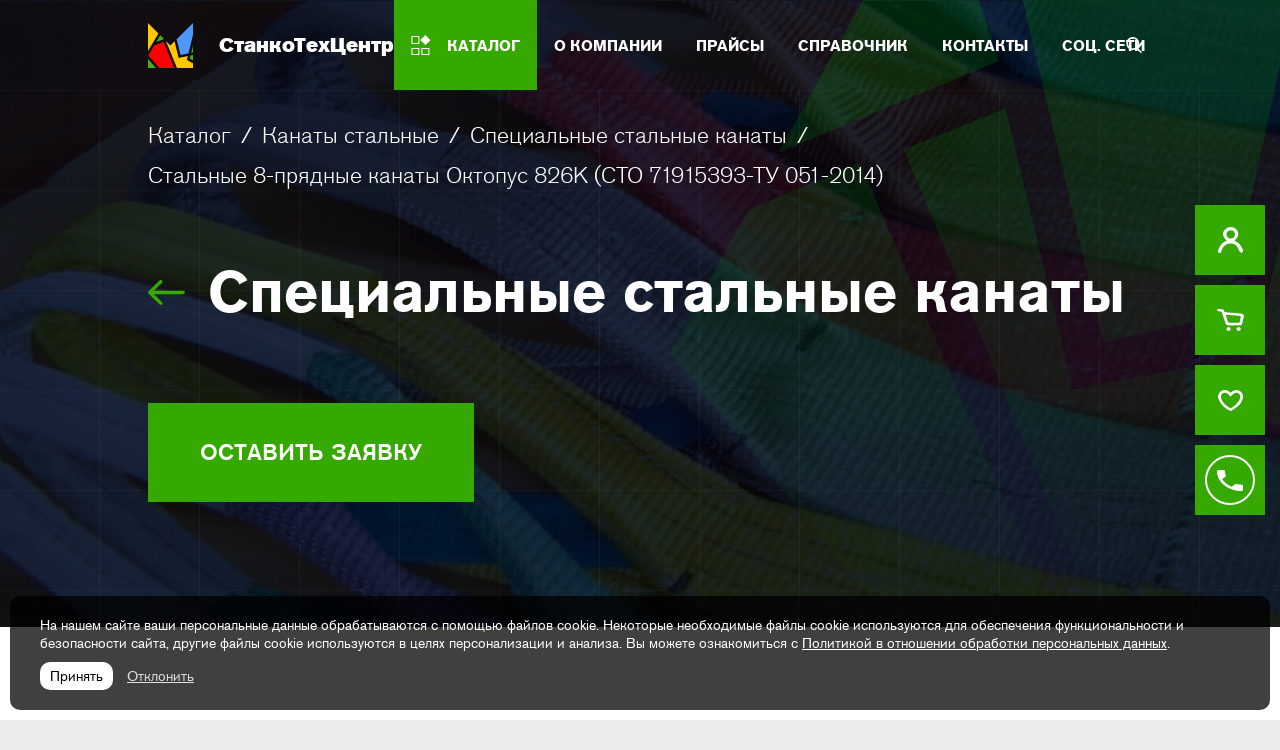

--- FILE ---
content_type: text/html; charset=UTF-8
request_url: https://strop61.ru/catalog/kanaty-stalnye/kanaty-spec/kanaty-sto-71915393-tu-051-2014/
body_size: 17385
content:
<!DOCTYPE html>
<html lang="ru">
<head>
  
	<base href="">
	<link rel="canonical" href="/catalog/kanaty-stalnye/kanaty-spec/kanaty-sto-71915393-tu-051-2014/" />
	<meta charset="utf-8">
	<meta name="viewport" content="width=device-width, initial-scale=1.0, shrink-to-fit=no">
	<meta http-equiv="x-ua-compatible" content="ie=edge">
	<meta name="format-detection" content="telephone=no">
	<meta name="yandex-verification" content="9eda6e2f79f9016d">
	<meta property="og:url" content="https://strop61.ru/catalog/kanaty-stalnye/kanaty-spec/kanaty-sto-71915393-tu-051-2014/">
	<meta property="og:type" content="website">
	<meta property="og:locale" content="ru_RU" />
	<meta property="og:site_name" content="СтанкоТехЦентр" />
	<meta property="og:title" content="Стальные 8-прядные канаты Октопус 826K (СТО 71915393-ТУ 051-2014) купить по доступной цене, доставка по РФ">
	<meta property="og:description" content="Купить Стальные 8-прядные канаты Октопус 826K (СТО 71915393-ТУ 051-2014)  в интернет-магазине СтанкоТехЦентр по  доступным ценам ✓ Сертифицированный товар ✅ Надежный поставщик ✅ Быстрая доставка ">
	<meta property="og:image" content="">
	
	<meta http-equiv="Content-Type" content="text/html; charset=UTF-8" />
<meta name="robots" content="index, follow" />
<meta name="keywords" content="Стальные 8-прядные канаты Октопус 826K (СТО 71915393-ТУ 051-2014), купить, доставка" />
<meta name="description" content="Купить Стальные 8-прядные канаты Октопус 826K (СТО 71915393-ТУ 051-2014)  в интернет-магазине СтанкоТехЦентр по  доступным ценам ✓ Сертифицированный товар ✅ Надежный поставщик ✅ Быстрая доставка " />
<link href="/bitrix/js/main/core/css/core.css?15491850353963" type="text/css" rel="stylesheet" />



<link href="/bitrix/js/ui/fonts/opensans/ui.font.opensans.css?15491851622003" type="text/css"  rel="stylesheet" />
<link href="/bitrix/js/main/popup/dist/main.popup.bundle.css?158148984126249" type="text/css"  rel="stylesheet" />
<link href="/bitrix/cache/css/sp/strop61/template_f61eff4e22e407eb178d7fb2e215eb8a/template_f61eff4e22e407eb178d7fb2e215eb8a_v1.css?1763668499199189" type="text/css"  data-template-style="true" rel="stylesheet" />
<script type="text/javascript">if(!window.BX)window.BX={};if(!window.BX.message)window.BX.message=function(mess){if(typeof mess=='object') for(var i in mess) BX.message[i]=mess[i]; return true;};</script>
<script type="text/javascript">(window.BX||top.BX).message({'JS_CORE_LOADING':'Загрузка...','JS_CORE_NO_DATA':'- Нет данных -','JS_CORE_WINDOW_CLOSE':'Закрыть','JS_CORE_WINDOW_EXPAND':'Развернуть','JS_CORE_WINDOW_NARROW':'Свернуть в окно','JS_CORE_WINDOW_SAVE':'Сохранить','JS_CORE_WINDOW_CANCEL':'Отменить','JS_CORE_WINDOW_CONTINUE':'Продолжить','JS_CORE_H':'ч','JS_CORE_M':'м','JS_CORE_S':'с','JSADM_AI_HIDE_EXTRA':'Скрыть лишние','JSADM_AI_ALL_NOTIF':'Показать все','JSADM_AUTH_REQ':'Требуется авторизация!','JS_CORE_WINDOW_AUTH':'Войти','JS_CORE_IMAGE_FULL':'Полный размер'});</script>

<script type="text/javascript" src="/bitrix/js/main/core/core.js?1584682676543018"></script>

<script>BX.setJSList(['/bitrix/js/main/core/core_ajax.js','/bitrix/js/main/core/core_promise.js','/bitrix/js/main/polyfill/promise/js/promise.js','/bitrix/js/main/loadext/loadext.js','/bitrix/js/main/loadext/extension.js','/bitrix/js/main/polyfill/promise/js/promise.js','/bitrix/js/main/polyfill/find/js/find.js','/bitrix/js/main/polyfill/includes/js/includes.js','/bitrix/js/main/polyfill/matches/js/matches.js','/bitrix/js/ui/polyfill/closest/js/closest.js','/bitrix/js/main/polyfill/fill/main.polyfill.fill.js','/bitrix/js/main/polyfill/find/js/find.js','/bitrix/js/main/polyfill/matches/js/matches.js','/bitrix/js/main/polyfill/core/dist/polyfill.bundle.js','/bitrix/js/main/core/core.js','/bitrix/js/main/polyfill/intersectionobserver/js/intersectionobserver.js','/bitrix/js/main/lazyload/dist/lazyload.bundle.js','/bitrix/js/main/polyfill/core/dist/polyfill.bundle.js','/bitrix/js/main/parambag/dist/parambag.bundle.js']);
BX.setCSSList(['/bitrix/js/main/core/css/core.css','/bitrix/js/main/lazyload/dist/lazyload.bundle.css','/bitrix/js/main/parambag/dist/parambag.bundle.css']);</script>
<script type="text/javascript">(window.BX||top.BX).message({'LANGUAGE_ID':'ru','FORMAT_DATE':'DD.MM.YYYY','FORMAT_DATETIME':'DD.MM.YYYY HH:MI:SS','COOKIE_PREFIX':'STC','SERVER_TZ_OFFSET':'10800','SITE_ID':'sp','SITE_DIR':'/','USER_ID':'','SERVER_TIME':'1769250389','USER_TZ_OFFSET':'0','USER_TZ_AUTO':'Y','bitrix_sessid':'6b9f5771b8671c5cc0a9bb878e2b26ea'});</script>


<script type="text/javascript" src="/bitrix/js/main/popup/dist/main.popup.bundle.js?1581489841103713"></script>
<script type="text/javascript">BX.setCSSList(['/local/templates/strop61/css/lightgallery.css','/local/templates/strop61/css/normalize.css','/local/templates/strop61/css/ion.rangeSlider.css','/local/templates/strop61/css/slick.css','/local/templates/strop61/css/fancybox.css','/local/templates/strop61/css/styles.css','/local/templates/strop61/css/costume.css','/local/templates/strop61/template_styles.css']); </script>
<script type="text/javascript">
					(function () {
						"use strict";

						var counter = function ()
						{
							var cookie = (function (name) {
								var parts = ("; " + document.cookie).split("; " + name + "=");
								if (parts.length == 2) {
									try {return JSON.parse(decodeURIComponent(parts.pop().split(";").shift()));}
									catch (e) {}
								}
							})("BITRIX_CONVERSION_CONTEXT_sp");

							if (cookie && cookie.EXPIRE >= BX.message("SERVER_TIME"))
								return;

							var request = new XMLHttpRequest();
							request.open("POST", "/bitrix/tools/conversion/ajax_counter.php", true);
							request.setRequestHeader("Content-type", "application/x-www-form-urlencoded");
							request.send(
								"SITE_ID="+encodeURIComponent("sp")+
								"&sessid="+encodeURIComponent(BX.bitrix_sessid())+
								"&HTTP_REFERER="+encodeURIComponent(document.referrer)
							);
						};

						if (window.frameRequestStart === true)
							BX.addCustomEvent("onFrameDataReceived", counter);
						else
							BX.ready(counter);
					})();
				</script>



<script type="text/javascript" src="/local/templates/strop61/components/bitrix/sale.basket.basket.line/basket_line/script.js?15804655265335"></script>
<script type="text/javascript" src="/local/templates/strop61/components/bitrix/catalog.element/.default/script.js?158081318587293"></script>
<script type="text/javascript" src="/local/templates/strop61/components/bitrix/catalog.section/on_detail/script.js?15808105308181"></script>
<script type="text/javascript">var _ba = _ba || []; _ba.push(["aid", "01746f9cda2bbc8b3a64d912791d81d0"]); _ba.push(["host", "strop61.ru"]); _ba.push(["ad[ct][item]", "[base64]"]);_ba.push(["ad[ct][user_id]", function(){return BX.message("USER_ID") ? BX.message("USER_ID") : 0;}]);_ba.push(["ad[ct][recommendation]", function() {var rcmId = "";var cookieValue = BX.getCookie("STC_RCM_PRODUCT_LOG");var productId = 7615;var cItems = [];var cItem;if (cookieValue){cItems = cookieValue.split(".");}var i = cItems.length;while (i--){cItem = cItems[i].split("-");if (cItem[0] == productId){rcmId = cItem[1];break;}}return rcmId;}]);_ba.push(["ad[ct][v]", "2"]);(function() {var ba = document.createElement("script"); ba.type = "text/javascript"; ba.async = true;ba.src = (document.location.protocol == "https:" ? "https://" : "http://") + "bitrix.info/ba.js";var s = document.getElementsByTagName("script")[0];s.parentNode.insertBefore(ba, s);})();</script>


		<title>Стальные 8-прядные канаты Октопус 826K (СТО 71915393-ТУ 051-2014) купить по доступной цене, доставка по РФ</title>
	<link rel="shortcut icon" href="/favicon.ico">
	<link rel="shortcut icon" href="/favicon.png">

		<script src="/local/templates/strop61/js/jquery.min.js"></script>
	<script data-ad-client="ca-pub-8773865194983122" async src="https://pagead2.googlesyndication.com/pagead/js/adsbygoogle.js"></script>
</head>
<body>
	<div class="vcard"> 
		<div class="adr"> 
			<abbr class="value" title="Ростов-на-Дону, ул. Малиновского, 3"></abbr> 
		</div> 
		<div class="fn org"> <abbr class="value" title="СтанкоТехЦентр | Стропы и грузоподъемное оборудование"></abbr> 
		</div>
		<div class="tel"> 
			<abbr class="value" title="8 (863) 303-36-60"></abbr> 
		</div>
		<div class="email"> 
			<abbr class="value" title="strop@stankov.ru"></abbr>
		</div>
		<span class="url">
			<span class="value-title" title="https://strop61.ru/"> </span>
		</span>
	</div>
<!-- (wrapper) -->
<div class="wrapper">
	<div class="wrapper__content">
								<!-- End (inner-banner) -->
				

	<div class="inner-banner">
		<div class="inner-banner__bg-block"
		     style="background-image: url(/upload/iblock/482/bg_detail.jpg);"></div>
		<div class="inner-banner__abstraction"></div>
        <header class="header">
	<div class="header__cover cover">
		<div class="header__pull" id="pull"></div>
		<div class="logo">
			<a href="/" class="logo__link">				<div class="logo__img-block">
					<svg class="logo__icon"><use xlink:href="/local/templates/strop61/images/icons-sprite.svg#icon-logo"></use></svg>
				</div>
				<div class="logo__company-name">СтанкоТехЦентр</div>
			</a>		</div>
			<div class="header__contacts">
								<a href="tel:+79281433371" onclick="ym(64619194,'reachGoal','tel_+7');" class="header__phone">+7 (928) 143-33-71</a>
								<a href="tel:88005000421" onclick="ym(64619194,'reachGoal','tel_8800');" class="header__phone">8 (800) 500-04-21</a>
			</div>
			<nav class="nav" id="nav">
				  <ul class="nav__list">
		  			  		<li class="nav__item  current active">
			      <a href="/catalog/" class="nav__link nav__link_selected">
			        <div class="nav__link-text">
												          <div class="nav__icon-block">
				            <svg xmlns="http://www.w3.org/2000/svg" viewBox="0 0 19.2 20" class="nav__icon" width="20" height="20">
				              <rect x="0.5" y="1.5" width="7" height="7"></rect>
				              <rect x="0.5" y="13.5" width="7" height="6"></rect>
				              <rect x="10.5" y="13.5" width="7" height="6"></rect>
				              <rect x="10.5" y="1.5" transform="matrix(0.7071 -0.7071 0.7071 0.7071 0.5048 11.4536)" width="7.2" height="7.2"></rect>
				            </svg>
				          </div>
											          Каталог			        </div>
			      </a>
			    </li>
		  			  		<li class="nav__item ">
			      <a href="/about/" class="nav__link ">
			        <div class="nav__link-text">
											          О компании			        </div>
			      </a>
			    </li>
		  			  		<li class="nav__item ">
			      <a href="/price-list/" class="nav__link ">
			        <div class="nav__link-text">
											          Прайсы			        </div>
			      </a>
			    </li>
		  			  		<li class="nav__item ">
			      <a href="/directory/" class="nav__link ">
			        <div class="nav__link-text">
											          Справочник			        </div>
			      </a>
			    </li>
		  			  		<li class="nav__item ">
			      <a href="/contacts/" class="nav__link ">
			        <div class="nav__link-text">
											          Контакты			        </div>
			      </a>
			    </li>
		  			  		<li class="nav__item ">
			      <a href="https://bio.link/metallist" class="nav__link ">
			        <div class="nav__link-text">
											          соц. сети			        </div>
			      </a>
			    </li>
		  		  	</ul>
			  <div class="search">
	    <a href="/catalog/" class="search__link">
	      <svg class="search__icon">
	        <use xlink:href="/local/templates/strop61/images/icons-sprite.svg#icon-search"></use>
	      </svg>
	    </a>
	  </div>
	</nav>	</div>
</header>		<div class="inner-banner__wrapper">
			<div class="inner-banner__content cover">
                <div class="breadcrumbs" itemscope itemtype="http://schema.org/BreadcrumbList">
<div class="schema-org">
	<div itemprop="itemListElement" itemscope itemtype="http://schema.org/ListItem">
		<a href="/" itemprop="item">
			<span itemprop="name">Главная</span>
			<meta itemprop="position" content="1">
		</a>
	</div>
</div><span itemprop="itemListElement" itemscope itemtype="http://schema.org/ListItem"><a href="/catalog/" class="breadcrumbs__link" itemprop="item">Каталог<meta itemprop="name" content="Каталог"><meta itemprop="position" content="2"></a></span><span class="breadcrumbs__line">/</span><span itemprop="itemListElement" itemscope itemtype="http://schema.org/ListItem"><a href="/catalog/kanaty-stalnye/" class="breadcrumbs__link" itemprop="item">Канаты стальные<meta itemprop="name" content="Канаты стальные"><meta itemprop="position" content="3"></a></span><span class="breadcrumbs__line">/</span><span itemprop="itemListElement" itemscope itemtype="http://schema.org/ListItem"><a href="/catalog/kanaty-stalnye/kanaty-spec/" class="breadcrumbs__link" itemprop="item">Специальные стальные канаты<meta itemprop="name" content="Специальные стальные канаты"><meta itemprop="position" content="4"></a></span><span class="breadcrumbs__line">/</span><div class="breadcrumbs__last" itemprop="itemListElement" itemscope itemtype="http://schema.org/ListItem">Стальные 8-прядные канаты Октопус 826K (СТО 71915393-ТУ 051-2014)<meta itemprop="name" content="Стальные 8-прядные канаты Октопус 826K (СТО 71915393-ТУ 051-2014)"><meta itemprop="position" content="5"></div></div>				<!-- (page-info) -->
				<div class="page-info">
					<div class="h1 page-info__title">
												<a href="/catalog/kanaty-stalnye/kanaty-spec/"><svg class="page-info__arrow"><use xlink:href="/local/templates/strop61/images/icons-sprite.svg#icon-arrow"></use></svg></a>
                        Специальные стальные канаты					</div>
                    					<div class="page-info__buttons">
						<div class="page-info__button-section page-info__button-section_request">
							<a href="javascript:void(0);" data-fancybox data-src="#call"
							   class="page-info__button page-info__button_green">
								Оставить заявку
							</a>
						</div>
                        					</div>
				</div>
				<!-- End (page-info) -->
			</div>
		</div>
	</div>
<script>
    var OFFERS = '';
    var calculator = '';
</script>  <section class="product-info" itemscope itemtype="http://schema.org/Product">
    <meta itemprop="productID" content="7615">
    <meta itemprop="mpn" content="STC-STROP61RU-0000007615">
    <meta itemprop="sku" content="00FF14050E41FDE58EB1C1E347C1455E">
    <div class="schema-org" itemprop="brand" itemscope itemtype="http://schema.org/Brand"><meta itemprop="name" content=""></div>
    <div class="schema-org"itemprop="aggregateRating" itemscope itemtype="http://schema.org/AggregateRating"><span itemprop="ratingValue">4.84</span> <span itemprop="reviewCount">29311</span></div>
	  	<meta itemprop="url" content="https://strop61.ru/catalog/kanaty-stalnye/kanaty-spec/kanaty-sto-71915393-tu-051-2014/">
    <meta itemprop="description" content="Стальные 8-прядные канаты Октопус 826K (СТО 71915393-ТУ 051-2014)  Описание:   	 Канаты&nbsp;изготавливаются с пластическим обжатием наружных прядей, из светлой или оцинкованной проволоки.   Конструкция:&nbsp;8х26(1+5+5/5+10) + 6х17(1+8+8) ...">
	<div class="schema-org" itemprop="review" itemscope itemtype="http://schema.org/Review">
		<span itemprop="author">NoName</span>,
		<div itemprop="reviewRating" itemscope itemtype="http://schema.org/Rating">
			<meta itemprop="worstRating" content = "1">
			<span itemprop="ratingValue">5</span>
			<span itemprop="bestRating">5</span>
		</div>
	</div>
    <div class="product-info__cover cover">
      <h1 class="h1 product-info__name" itemprop="name">Стальные 8-прядные канаты Октопус 826K (СТО 71915393-ТУ 051-2014)</h1>
      <div class="product-info__content clearfix">
          <div class="product-info__img-block">
            <div class="product-info__img-cover" id="detail-img-cover">
                              <img src="/upload/iblock/29d/kanaty_sto_71915393_tu_051_2014.jpg" alt="Стальные 8-прядные канаты Октопус 826K (СТО 71915393-ТУ 051-2014)" class="product-info__img" id="detail-img" itemprop="image">
                          </div>
          </div>
        <div class="product-info__description">
          
          <div class="product-info__sub-info">
              <div class="product-info__count-price">
                <div class="product-info__price-block">

                                        <div class="product-info__price">Под заказ</div>
                                  </div>
                  <div class="product-info__count-block">
                    <div class="count">
                      <div class="count__button count__button_minus count-button" data-name="minus"></div>
                      <input type="text" name="count" value="1" class="count__field count-input ddsQuantity" data-min="1" data-max="999" data-id="7615" data-action="updatebasket">
	                    <div class="count__button count__button_plus count-button" data-name="plus"></div>
                    </div>
                  </div>
              </div>
            <div class="product-info__buttons">
                <a href="javascript:void(0)" data-action="add2basket" data-id="7615" class="product-info__button-add">Добавить в заявку</a>
              <label class="product-info__favorite">
                <input  type="checkbox" name="favorite" value="yes" class="product-info__favorite-input" data-action="compfav" data-id="7615" data-add="FAVORITES">
                <span class="product-info__favorite-marker">
                  <svg class="product-info__favorite-icon">
                    <use xlink:href="/local/templates/strop61/images/icons-sprite.svg#icon-heart"></use>
                  </svg>
                </span>
              </label>
            </div>
          </div>

        </div>
      </div>
    </div>
  </section>
    <section class="product-detail">
    <div class="product-detail__cover cover">
      <div class="product-detail__tabs" id="detail">
        <ul class="product-detail__nav">
                              <li class="product-detail__nav-item active">
            <a href="#description" class="product-detail__nav-link">Описание</a>
          </li>
        </ul>
        <div class="product-detail__tab-content" id="preview">
                  </div>
        <div class="product-detail__tab-content" id="description">
          <h2>Стальные 8-прядные канаты Октопус 826K (СТО 71915393-ТУ 051-2014)</h2>
<p>
 <b>Описание</b>:
</p>
<p>
	 Канаты&nbsp;изготавливаются с пластическим обжатием наружных прядей, из светлой или оцинкованной проволоки.
</p>
<p>
 <b>Конструкция</b>:&nbsp;8х26(1+5+5/5+10) + 6х17(1+8+8) + 1х17(1+8+8)
</p>
<p>
 <b>Преимущества</b>:
</p>
<ul class="marker-line">
	<li>увеличенная износостойкость проволок к истиранию;</li>
	<li>меньший износ ручьёв блоков;</li>
	<li>улучшенные прочностные характеристики;</li>
	<li>повышенная стойкость изделий к поперечному раздавливанию.</li>
</ul>
<p>
 <b>Технические характеристики</b>:
</p>
<div class="product-detail__table product-detail__table_content">
	<table>
<thead>
<tr>
	<th rowspan="3">
		 Диаметр, мм
	</th>
	<th rowspan="3">
		 Масса 1000 м каната, кг
	</th>
	<th colspan="4">
		 Маркировочная группа, Н/мм2
	</th>
</tr>
<tr>
	<th>
		 1770
	</th>
	<th>
		 1870
	</th>
	<th>
		 1960
	</th>
	<th>
		 2160
	</th>
</tr>
<tr>
	<th colspan="4">
		 Разрывное усилие, кН, не менее
	</th>
</tr>
</thead>
<tbody>
<tr>
	<td>
		 12
	</td>
	<td>
		 688
	</td>
	<td>
		 112
	</td>
	<td>
		 118
	</td>
	<td>
		 124
	</td>
	<td>
		 129
	</td>
</tr>
<tr>
	<td>
		 13
	</td>
	<td>
		 808
	</td>
	<td>
		 132
	</td>
	<td>
		 139
	</td>
	<td>
		 146
	</td>
	<td>
		 152
	</td>
</tr>
<tr>
	<td>
		 14
	</td>
	<td>
		 930
	</td>
	<td>
		 151
	</td>
	<td>
		 159
	</td>
	<td>
		 168
	</td>
	<td>
		 175
	</td>
</tr>
<tr>
	<td>
		 15
	</td>
	<td>
		 1067
	</td>
	<td>
		 173
	</td>
	<td>
		 183
	</td>
	<td>
		 192
	</td>
	<td>
		 200
	</td>
</tr>
<tr>
	<td>
		 16
	</td>
	<td>
		 1215
	</td>
	<td>
		 198
	</td>
	<td>
		 209
	</td>
	<td>
		 220
	</td>
	<td>
		 229
	</td>
</tr>
<tr>
	<td>
		 17
	</td>
	<td>
		 1360
	</td>
	<td>
		 222
	</td>
	<td>
		 234
	</td>
	<td>
		 247
	</td>
	<td>
		 256
	</td>
</tr>
<tr>
	<td>
		 18
	</td>
	<td>
		 1550
	</td>
	<td>
		 253
	</td>
	<td>
		 267
	</td>
	<td>
		 282
	</td>
	<td>
		 292
	</td>
</tr>
<tr>
	<td>
		 19
	</td>
	<td>
		 1695
	</td>
	<td>
		 277
	</td>
	<td>
		 292
	</td>
	<td>
		 308
	</td>
	<td>
		 320
	</td>
</tr>
<tr>
	<td>
		 20
	</td>
	<td>
		 1905
	</td>
	<td>
		 312
	</td>
	<td>
		 330
	</td>
	<td>
		 347
	</td>
	<td>
		 361
	</td>
</tr>
<tr>
	<td>
		 21
	</td>
	<td>
		 2060
	</td>
	<td>
		 337
	</td>
	<td>
		 356
	</td>
	<td>
		 375
	</td>
	<td>
		 390
	</td>
</tr>
<tr>
	<td>
		 22
	</td>
	<td>
		 2280
	</td>
	<td>
		 375
	</td>
	<td>
		 396
	</td>
	<td>
		 417
	</td>
	<td>
		 433
	</td>
</tr>
<tr>
	<td>
		 23
	</td>
	<td>
		 2500
	</td>
	<td>
		 411
	</td>
	<td>
		 434
	</td>
	<td>
		 457
	</td>
	<td>
		 475
	</td>
</tr>
<tr>
	<td>
		 24
	</td>
	<td>
		 2760
	</td>
	<td>
		 456
	</td>
	<td>
		 481
	</td>
	<td>
		 506
	</td>
	<td>
		 526
	</td>
</tr>
<tr>
	<td>
		 25
	</td>
	<td>
		 2940
	</td>
	<td>
		 484
	</td>
	<td>
		 511
	</td>
	<td>
		 537
	</td>
	<td>
		 558
	</td>
</tr>
<tr>
	<td>
		 26
	</td>
	<td>
		 3200
	</td>
	<td>
		 529
	</td>
	<td>
		 558
	</td>
	<td>
		 587
	</td>
	<td>
		 610
	</td>
</tr>
<tr>
	<td>
		 27
	</td>
	<td>
		 3400
	</td>
	<td>
		 561
	</td>
	<td>
		 592
	</td>
	<td>
		 623
	</td>
	<td>
		 647
	</td>
</tr>
<tr>
	<td>
		 28
	</td>
	<td>
		 3730
	</td>
	<td>
		 622
	</td>
	<td>
		 653
	</td>
	<td>
		 689
	</td>
	<td>
		 715
	</td>
</tr>
<tr>
	<td>
		 29
	</td>
	<td>
		 3960
	</td>
	<td>
		 653
	</td>
	<td>
		 690
	</td>
	<td>
		 726
	</td>
	<td>
		 754
	</td>
</tr>
<tr>
	<td>
		 30
	</td>
	<td>
		 4240
	</td>
	<td>
		 703
	</td>
	<td>
		 742
	</td>
	<td>
		 781
	</td>
	<td>
		 811
	</td>
</tr>
<tr>
	<td>
		 31
	</td>
	<td>
		 4535
	</td>
	<td>
		 751
	</td>
	<td>
		 793
	</td>
	<td>
		 835
	</td>
	<td>
		 866
	</td>
</tr>
<tr>
	<td>
		 32
	</td>
	<td>
		 4835
	</td>
	<td>
		 805
	</td>
	<td>
		 846
	</td>
	<td>
		 892
	</td>
	<td>
		 -
	</td>
</tr>
<tr>
	<td>
		 33
	</td>
	<td>
		 5110
	</td>
	<td>
		 845
	</td>
	<td>
		 892
	</td>
	<td>
		 940
	</td>
	<td>
		 975
	</td>
</tr>
<tr>
	<td>
		 34
	</td>
	<td>
		 5490
	</td>
	<td>
		 910
	</td>
	<td>
		 961
	</td>
	<td>
		 1011
	</td>
	<td>
		 1049
	</td>
</tr>
<tr>
	<td>
		 35
	</td>
	<td>
		 5840
	</td>
	<td>
		 935
	</td>
	<td>
		 982
	</td>
	<td>
		 1035
	</td>
	<td>
		 -
	</td>
</tr>
<tr>
	<td>
		 36
	</td>
	<td>
		 6155
	</td>
	<td>
		 1018
	</td>
	<td>
		 1075
	</td>
	<td>
		 1131
	</td>
	<td>
		 1173
	</td>
</tr>
<tr>
	<td>
		 37
	</td>
	<td>
		 6355
	</td>
	<td>
		 1053
	</td>
	<td>
		 1112
	</td>
	<td>
		 1170
	</td>
	<td>
		 1214
	</td>
</tr>
<tr>
	<td>
		 38
	</td>
	<td>
		 6825
	</td>
	<td>
		 1134
	</td>
	<td>
		 1197
	</td>
	<td>
		 1260
	</td>
	<td>
		 1307
	</td>
</tr>
<tr>
	<td>
		 39
	</td>
	<td>
		 7180
	</td>
	<td>
		 1190
	</td>
	<td>
		 1257
	</td>
	<td>
		 1323
	</td>
	<td>
		 -
	</td>
</tr>
<tr>
	<td>
		 40
	</td>
	<td>
		 7480
	</td>
	<td>
		 1246
	</td>
	<td>
		 1315
	</td>
	<td>
		 1384
	</td>
	<td>
		 -
	</td>
</tr>
<tr>
	<td>
		 41
	</td>
	<td>
		 7840
	</td>
	<td>
		 1301
	</td>
	<td>
		 1373
	</td>
	<td>
		 1445
	</td>
	<td>
		 -
	</td>
</tr>
<tr>
	<td>
		 42
	</td>
	<td>
		 8335
	</td>
	<td>
		 1390
	</td>
	<td>
		 1467
	</td>
	<td>
		 1544
	</td>
	<td>
		 -
	</td>
</tr>
<tr>
	<td>
		 44
	</td>
	<td>
		 8926
	</td>
	<td>
		 1495
	</td>
	<td>
		 1578
	</td>
	<td>
		 1661
	</td>
	<td>
		 -
	</td>
</tr>
<tr>
	<td>
		 46
	</td>
	<td>
		 9727
	</td>
	<td>
		 1629
	</td>
	<td>
		 1720
	</td>
	<td>
		 1811
	</td>
	<td>
		 -
	</td>
</tr>
<tr>
	<td>
		 48
	</td>
	<td>
		 10601
	</td>
	<td>
		 1777
	</td>
	<td>
		 1875
	</td>
	<td>
		 1974
	</td>
	<td>
		 -
	</td>
</tr>
<tr>
	<td>
		 50
	</td>
	<td>
		 11561
	</td>
	<td>
		 1938
	</td>
	<td>
		 2046
	</td>
	<td>
		 2154
	</td>
	<td>
		 -
	</td>
</tr>
<tr>
	<td>
		 52
	</td>
	<td>
		 12460
	</td>
	<td>
		 2090
	</td>
	<td>
		 2206
	</td>
	<td>
		 2322
	</td>
	<td>
		 -
	</td>
</tr>
</tbody>
</table>
</div>        </div>
      </div>
    </div>
  </section>
  

<div style="display:none;">
	</div><section class="inner-advantages">
  <div class="inner-advantages__cover cover">
    <div class="h3 inner-advantages__title">Внимание!</div>
    <div class="inner-advantages__list">
    						      <div class="inner-advantages__item" id="bx_3218110189_10351">
	        <div class="inner-advantages__item-container">
	          <h5 class="inner-advantages__item-name">Самые низкие цены</h5>
	          <p class="inner-advantages__item-text">На продукцию собственного производства среди производителей юга России!</p>
	        </div>
	      </div>
	    					      <div class="inner-advantages__item" id="bx_3218110189_10350">
	        <div class="inner-advantages__item-container">
	          <h5 class="inner-advantages__item-name">Лояльность</h5>
	          <p class="inner-advantages__item-text">Действует гибкая система скидок</p>
	        </div>
	      </div>
	    					      <div class="inner-advantages__item" id="bx_3218110189_10349">
	        <div class="inner-advantages__item-container">
	          <h5 class="inner-advantages__item-name">Доставка</h5>
	          <p class="inner-advantages__item-text">Бесплатная доставка ТК в Таганроге, Ростове-на-Дону и по Ростовской области.</p>
	        </div>
	      </div>
	        </div>
  </div>
</section><section class="inner-carousel">
	<div class="inner-carousel__header cover">
		<div class="section-name">
			<div class="section-name__title">Смотрите еще</div>
		</div>
	</div>
	<div class="inner-carousel__container" id="carousel-container">
		<div class="inner-carousel__cover cover" id="carousel-cover">
			<div class="inner-carousel__slider-wrapper">
				<div class="inner-carousel__slider" id="carousel">
                                            						<div class="inner-carousel__slide" id="bx_3966226736_7640">
							<div class="product">
								<a href="/catalog/kanaty-stalnye/importnye-kanaty/kanat-a6-iperflex-en-12385-4-2000/" class="product__content">
									<div class="product__img-block">
                                        											<img src="/upload/resize_cache/iblock/da2/271_247_1/stalnoi_kanat.jpg"
											     alt="Стальной многопрядный малокрутящийся крановый канат A6/ IperFlex EN 12385-4-2000" title="Стальной многопрядный малокрутящийся крановый канат A6/ IperFlex EN 12385-4-2000" class="product__img">
                                        									</div>
									<div class="product__name">
										<h3 class="h5 product__title">Стальной многопрядный малокрутящийся крановый канат A6/ IperFlex EN 12385-4-2000</h3>
									</div>
								</a>
							</div>
						</div>
                                            						<div class="inner-carousel__slide" id="bx_3966226736_7604">
							<div class="product">
								<a href="/catalog/kanaty-stalnye/kanaty-spec/kanat-sto-71915393-tu-002-2015/" class="product__content">
									<div class="product__img-block">
                                        											<img src="/upload/resize_cache/iblock/1e1/271_247_1/01.jpg"
											     alt="Стальные 3-прядные канаты для тросовых дорожных ограждений с пластическим обжатием наружных прядей (СТО 71915393-ТУ 002-2015)" title="Стальные 3-прядные канаты для тросовых дорожных ограждений с пластическим обжатием наружных прядей (СТО 71915393-ТУ 002-2015)" class="product__img">
                                        									</div>
									<div class="product__name">
										<h3 class="h5 product__title">Стальные 3-прядные канаты для тросовых дорожных ограждений с пластическим обжатием наружных прядей (СТО 71915393-ТУ 002-2015)</h3>
									</div>
								</a>
							</div>
						</div>
                                            						<div class="inner-carousel__slide" id="bx_3966226736_7586">
							<div class="product">
								<a href="/catalog/kanaty-stalnye/kanaty-tu/kanat-tu-14-171-16-2001/" class="product__content">
									<div class="product__img-block">
                                        											<img src="/upload/resize_cache/iblock/aa2/271_247_1/1489589207CMvMm.jpg"
											     alt="Стальной закрытый канат с омегообразными проволоками (ТУ 14-171-16-2001)" title="Стальной закрытый канат с омегообразными проволоками (ТУ 14-171-16-2001)" class="product__img">
                                        									</div>
									<div class="product__name">
										<h3 class="h5 product__title">Стальной закрытый канат с омегообразными проволоками (ТУ 14-171-16-2001)</h3>
									</div>
								</a>
							</div>
						</div>
                                            						<div class="inner-carousel__slide" id="bx_3966226736_7572">
							<div class="product">
								<a href="/catalog/kanaty-stalnye/kanaty-din/kanat-din-3052/" class="product__content">
									<div class="product__img-block">
                                        											<img src="/upload/resize_cache/iblock/d24/271_247_1/1375486671731.jpg"
											     alt="Стальной спиральный канат (DIN 3052)" title="Стальной спиральный канат (DIN 3052)" class="product__img">
                                        									</div>
									<div class="product__name">
										<h3 class="h5 product__title">Стальной спиральный канат (DIN 3052)</h3>
									</div>
								</a>
							</div>
						</div>
                                            						<div class="inner-carousel__slide" id="bx_3966226736_7543">
							<div class="product">
								<a href="/catalog/kanaty-stalnye/kanaty-gost/kanat-2172-80/" class="product__content">
									<div class="product__img-block">
                                        											<img src="/upload/resize_cache/iblock/ed9/271_247_1/01.jpg"
											     alt="Стальной авиационный канат (ГОСТ 2172-80)" title="Стальной авиационный канат (ГОСТ 2172-80)" class="product__img">
                                        									</div>
									<div class="product__name">
										<h3 class="h5 product__title">Стальной авиационный канат (ГОСТ 2172-80)</h3>
									</div>
								</a>
							</div>
						</div>
                                            						<div class="inner-carousel__slide" id="bx_3966226736_7538">
							<div class="product">
								<a href="/catalog/kanaty-stalnye/kanat-gost-2688-80/" class="product__content">
									<div class="product__img-block">
                                        											<img src="/upload/resize_cache/iblock/d14/271_247_1/ks_gost_2688_80.jpg"
											     alt="Канат стальной ГОСТ 2688-80" title="Канат стальной ГОСТ 2688-80" class="product__img">
                                        									</div>
									<div class="product__name">
										<h3 class="h5 product__title">Канат стальной ГОСТ 2688-80</h3>
									</div>
								</a>
							</div>
						</div>
                                            						<div class="inner-carousel__slide" id="bx_3966226736_7641">
							<div class="product">
								<a href="/catalog/kanaty-stalnye/importnye-kanaty/kanat-a7alc-flexpack-en-12385-4-2000/" class="product__content">
									<div class="product__img-block">
                                        											<img src="/upload/resize_cache/iblock/6ee/271_247_1/kanat_stalnoy.jpg"
											     alt="Стальной многопрядный малокрутящийся канат с пластическим обжатием прядей A7ALC/ FlexPack EN 12385-4-2000" title="Стальной многопрядный малокрутящийся канат с пластическим обжатием прядей A7ALC/ FlexPack EN 12385-4-2000" class="product__img">
                                        									</div>
									<div class="product__name">
										<h3 class="h5 product__title">Стальной многопрядный малокрутящийся канат с пластическим обжатием прядей A7ALC/ FlexPack EN 12385-4-2000</h3>
									</div>
								</a>
							</div>
						</div>
                                            						<div class="inner-carousel__slide" id="bx_3966226736_7605">
							<div class="product">
								<a href="/catalog/kanaty-stalnye/kanaty-spec/kanat-sto-34269720-tu-003-2015/" class="product__content">
									<div class="product__img-block">
                                        											<img src="/upload/resize_cache/iblock/428/271_247_1/kanat_sto.jpg"
											     alt="Стальные 3-прядные канаты двойной свивки (СТО 34269720-ТУ 003-2015)" title="Стальные 3-прядные канаты двойной свивки (СТО 34269720-ТУ 003-2015)" class="product__img">
                                        									</div>
									<div class="product__name">
										<h3 class="h5 product__title">Стальные 3-прядные канаты двойной свивки (СТО 34269720-ТУ 003-2015)</h3>
									</div>
								</a>
							</div>
						</div>
                                            						<div class="inner-carousel__slide" id="bx_3966226736_7587">
							<div class="product">
								<a href="/catalog/kanaty-stalnye/kanaty-tu/kanat-tu-14-171-45-2002/" class="product__content">
									<div class="product__img-block">
                                        											<img src="/upload/resize_cache/iblock/5c6/271_247_1/b4ecf7ace9be9232a7cf5416fdc5c13c.jpg"
											     alt="Стальной многопрядный канат 36Mx7 (ТУ 14-171-45-2002)" title="Стальной многопрядный канат 36Mx7 (ТУ 14-171-45-2002)" class="product__img">
                                        									</div>
									<div class="product__name">
										<h3 class="h5 product__title">Стальной многопрядный канат 36Mx7 (ТУ 14-171-45-2002)</h3>
									</div>
								</a>
							</div>
						</div>
                                            						<div class="inner-carousel__slide" id="bx_3966226736_7573">
							<div class="product">
								<a href="/catalog/kanaty-stalnye/kanaty-din/kanat-din-3053/" class="product__content">
									<div class="product__img-block">
                                        											<img src="/upload/resize_cache/iblock/b2b/271_247_1/kanat_tros_stalnoy_odinarnoy_svivki_tipa_tk_800x800.jpg"
											     alt="Стальной спиральный канат (DIN 3053)" title="Стальной спиральный канат (DIN 3053)" class="product__img">
                                        									</div>
									<div class="product__name">
										<h3 class="h5 product__title">Стальной спиральный канат (DIN 3053)</h3>
									</div>
								</a>
							</div>
						</div>
                                            						<div class="inner-carousel__slide" id="bx_3966226736_7544">
							<div class="product">
								<a href="/catalog/kanaty-stalnye/kanaty-gost/kanat-2688-80/" class="product__content">
									<div class="product__img-block">
                                        											<img src="/upload/resize_cache/iblock/e12/271_247_1/kanat_gost_2688_80_din_3059.jpg"
											     alt="Стальной канат типа ЛК-Р с органическим сердечником (ГОСТ 2688-80)" title="Стальной канат типа ЛК-Р с органическим сердечником (ГОСТ 2688-80)" class="product__img">
                                        									</div>
									<div class="product__name">
										<h3 class="h5 product__title">Стальной канат типа ЛК-Р с органическим сердечником (ГОСТ 2688-80)</h3>
									</div>
								</a>
							</div>
						</div>
                                            						<div class="inner-carousel__slide" id="bx_3966226736_7539">
							<div class="product">
								<a href="/catalog/kanaty-stalnye/kanat-gost-7668-80/" class="product__content">
									<div class="product__img-block">
                                        											<img src="/upload/resize_cache/iblock/ecb/271_247_1/kanat_7668_80.png"
											     alt="Канат стальной ГОСТ 7668-80" title="Канат стальной ГОСТ 7668-80" class="product__img">
                                        									</div>
									<div class="product__name">
										<h3 class="h5 product__title">Канат стальной ГОСТ 7668-80</h3>
									</div>
								</a>
							</div>
						</div>
                                            						<div class="inner-carousel__slide" id="bx_3966226736_7642">
							<div class="product">
								<a href="/catalog/kanaty-stalnye/importnye-kanaty/kanat-a4alc-19xk7lr-en-12385-4-2000/" class="product__content">
									<div class="product__img-block">
                                        											<img src="/upload/resize_cache/iblock/ba8/271_247_1/kanat_a4alc_19xk7lr_en_12385_4_2000.jpg"
											     alt="Канат стальной A4ALC/ 19xK7LR EN 12385-4-2000" title="Канат стальной A4ALC/ 19xK7LR EN 12385-4-2000" class="product__img">
                                        									</div>
									<div class="product__name">
										<h3 class="h5 product__title">Канат стальной A4ALC/ 19xK7LR EN 12385-4-2000</h3>
									</div>
								</a>
							</div>
						</div>
                                            						<div class="inner-carousel__slide" id="bx_3966226736_7606">
							<div class="product">
								<a href="/catalog/kanaty-stalnye/kanaty-spec/kanat-sto-34269720-tu-004-2015/" class="product__content">
									<div class="product__img-block">
                                        											<img src="/upload/resize_cache/iblock/033/271_247_1/spec_kanat.jpg"
											     alt="Стальные 3-прядные канаты двойной свивки (СТО 34269720-ТУ 004-2015)" title="Стальные 3-прядные канаты двойной свивки (СТО 34269720-ТУ 004-2015)" class="product__img">
                                        									</div>
									<div class="product__name">
										<h3 class="h5 product__title">Стальные 3-прядные канаты двойной свивки (СТО 34269720-ТУ 004-2015)</h3>
									</div>
								</a>
							</div>
						</div>
                                            						<div class="inner-carousel__slide" id="bx_3966226736_7588">
							<div class="product">
								<a href="/catalog/kanaty-stalnye/kanaty-tu/kanat-tu-14-4-163-2004/" class="product__content">
									<div class="product__img-block">
                                        											<img src="/upload/resize_cache/iblock/881/271_247_1/03.jpg"
											     alt="Стальной 8-прядный канат для шагающих экскаваторов (ТУ 14-4-163-2004)" title="Стальной 8-прядный канат для шагающих экскаваторов (ТУ 14-4-163-2004)" class="product__img">
                                        									</div>
									<div class="product__name">
										<h3 class="h5 product__title">Стальной 8-прядный канат для шагающих экскаваторов (ТУ 14-4-163-2004)</h3>
									</div>
								</a>
							</div>
						</div>
                                            						<div class="inner-carousel__slide" id="bx_3966226736_7574">
							<div class="product">
								<a href="/catalog/kanaty-stalnye/kanaty-din/stalnoy-kanat-din-3055/" class="product__content">
									<div class="product__img-block">
                                        											<img src="/upload/resize_cache/iblock/a0d/271_247_1/stainless_steel_rope_din_3055.jpg"
											     alt="Стальной канат (DIN 3055)" title="Стальной канат (DIN 3055)" class="product__img">
                                        									</div>
									<div class="product__name">
										<h3 class="h5 product__title">Стальной канат (DIN 3055)</h3>
									</div>
								</a>
							</div>
						</div>
                                            						<div class="inner-carousel__slide" id="bx_3966226736_7545">
							<div class="product">
								<a href="/catalog/kanaty-stalnye/kanaty-gost/kanat-3062-80/" class="product__content">
									<div class="product__img-block">
                                        											<img src="/upload/iblock/79e/1.jpg"
											     alt="Стальной спиральный канат (ГОСТ 3062-80)" title="Стальной спиральный канат (ГОСТ 3062-80)" class="product__img">
                                        									</div>
									<div class="product__name">
										<h3 class="h5 product__title">Стальной спиральный канат (ГОСТ 3062-80)</h3>
									</div>
								</a>
							</div>
						</div>
                                            						<div class="inner-carousel__slide" id="bx_3966226736_7540">
							<div class="product">
								<a href="/catalog/kanaty-stalnye/kanat-gost-3077-80/" class="product__content">
									<div class="product__img-block">
                                        											<img src="/upload/resize_cache/iblock/c37/271_247_1/kanat_3077_80_big.jpg"
											     alt="Канат стальной ГОСТ 3077-80" title="Канат стальной ГОСТ 3077-80" class="product__img">
                                        									</div>
									<div class="product__name">
										<h3 class="h5 product__title">Канат стальной ГОСТ 3077-80</h3>
									</div>
								</a>
							</div>
						</div>
                    				</div>
			</div>
		</div>
	</div>
</section>
	<section class="catalog">
		<div class="products__cover cover">
			<div class="section-name">
				<h3 class="section-name__title">Мы в маркетплейсах</h3>
			</div>
			<br>
			<div class="catalog__list">
				<div class="catalog__item">
					<div class="product">
						<a href="https://www.ozon.ru/seller/stankotehtsentr-299332/products/" class="product__content" target="blank" rel="nofollow">
							<div class="product__img-block">
								<img src="/upload/marketplace/ozon.png" class="product__img">
							</div>
						</a>
					</div>
				</div>
				<div class="catalog__item">
					<div class="product">
						<a href="https://www.wildberries.ru/brands/stankotehtsentr" class="product__content" target="blank" rel="nofollow">
							<div class="product__img-block">
								<img src="/upload/marketplace/wildberries.png"  class="product__img">
							</div>
						</a>
					</div>
				</div>
			</div>
		</div>
	</section>
	

	<section class="addresses">
  <div class="addresses__cover cover">
  							<div class="addresses__item" id="bx_651765591_15259">
	      <div class="address">
	        <div class="address__content">
	          <div class="address__information">
	            <div class="address__point">Ростов-на-Дону, ул. Малиновского, 3</div>
	            <div class="address__time">вс: 08:00-16:00 пн-сб: 08:00-19:00</div>
	          </div>
	          <div class="address__contacts">
	          			            <div class="address__button-block-gray">
		              <div class="address__button-gray button-map">На карте</div>
		            </div>
	            	            <div class="address__contacts-elements">
	            			              <div class="address__phones">
		                <div class="address__phones-container">
		                			                		<div class="address__phone">
			                    <a href="tel:+7 (928) 143-33-71" class="address__phone-link">+7 (928) 143-33-71</a>
			                  </div>
		                			                </div>
		              </div>
	              	              		              <div class="address__emails">
		              				                <div class="address__email">
			                  <a href="mailto:strop@stankov.ru" class="address__email-link">strop@stankov.ru</a>
			                </div>
		                			                <div class="address__email">
			                  <a href="mailto:strop61@stankov.ru" class="address__email-link">strop61@stankov.ru</a>
			                </div>
		                		              </div>
	              	            </div>
	            <div class="address__button-block-green">
	              <a href="javascript:;" data-fancybox data-src="#call" class="address__button-green" onclick="ym(64619194,'reachGoal','contact us');">Связаться</a>
	            </div>
	          </div>
	        </div>
	        		        <div class="address__map">
		          <div class="address__map-container map" data-latitude="47.200850553047" data-longitude="39.612911736107" id="map-1"></div>
		        </div>
	        	      </div>
	    </div>
  							<div class="addresses__item" id="bx_651765591_10302">
	      <div class="address">
	        <div class="address__content">
	          <div class="address__information">
	            <div class="address__point">Ростовская область, г. Таганрог, ул. Котлостроительная 37/8</div>
	            <div class="address__time">вс: 08:00-16:00 пн-сб: 08:00-19:00</div>
	          </div>
	          <div class="address__contacts">
	          			            <div class="address__button-block-gray">
		              <div class="address__button-gray button-map">На карте</div>
		            </div>
	            	            <div class="address__contacts-elements">
	            			              <div class="address__phones">
		                <div class="address__phones-container">
		                			                		<div class="address__phone">
			                    <a href="tel:+7 (928) 143-33-71" class="address__phone-link">+7 (928) 143-33-71</a>
			                  </div>
		                			                		<div class="address__phone">
			                    <a href="tel:+7 (928) 143-33-75" class="address__phone-link">+7 (928) 143-33-75</a>
			                  </div>
		                			                </div>
		              </div>
	              	              		              <div class="address__emails">
		              				                <div class="address__email">
			                  <a href="mailto:strop@stankov.ru" class="address__email-link">strop@stankov.ru</a>
			                </div>
		                			                <div class="address__email">
			                  <a href="mailto:strop61@stankov.ru" class="address__email-link">strop61@stankov.ru</a>
			                </div>
		                			                <div class="address__email">
			                  <a href="mailto:sale@stc-led.ru" class="address__email-link">sale@stc-led.ru</a>
			                </div>
		                		              </div>
	              	            </div>
	            <div class="address__button-block-green">
	              <a href="javascript:;" data-fancybox data-src="#call" class="address__button-green" onclick="ym(64619194,'reachGoal','contact us');">Связаться</a>
	            </div>
	          </div>
	        </div>
	        		        <div class="address__map">
		          <div class="address__map-container map" data-latitude="47.250106074245" data-longitude="38.890494" id="map-2"></div>
		        </div>
	        	      </div>
	    </div>
  							<div class="addresses__item" id="bx_651765591_10301">
	      <div class="address">
	        <div class="address__content">
	          <div class="address__information">
	            <div class="address__point">Батайск, ул. Индустриальная, 2, металлобаза &quot;МеталЛист&quot;</div>
	            <div class="address__time">вс: 08:00-16:00 пн-сб: 08:00-19:00</div>
	          </div>
	          <div class="address__contacts">
	          			            <div class="address__button-block-gray">
		              <div class="address__button-gray button-map">На карте</div>
		            </div>
	            	            <div class="address__contacts-elements">
	            			              <div class="address__phones">
		                <div class="address__phones-container">
		                			                		<div class="address__phone">
			                    <a href="tel:+7 (928) 143-33-71" class="address__phone-link">+7 (928) 143-33-71</a>
			                  </div>
		                			                </div>
		              </div>
	              	              		              <div class="address__emails">
		              				                <div class="address__email">
			                  <a href="mailto:strop@stankov.ru" class="address__email-link">strop@stankov.ru</a>
			                </div>
		                		              </div>
	              	            </div>
	            <div class="address__button-block-green">
	              <a href="javascript:;" data-fancybox data-src="#call" class="address__button-green" onclick="ym(64619194,'reachGoal','contact us');">Связаться</a>
	            </div>
	          </div>
	        </div>
	        		        <div class="address__map">
		          <div class="address__map-container map" data-latitude="47.111012574285" data-longitude="39.7376055" id="map-3"></div>
		        </div>
	        	      </div>
	    </div>
  							<div class="addresses__item" id="bx_651765591_10300">
	      <div class="address">
	        <div class="address__content">
	          <div class="address__information">
	            <div class="address__point">Ростовская область, Таганрог, Поляковское шоссе, 11А (Металлобаза &quot;МеталЛист&quot;)</div>
	            <div class="address__time">вс: 08:00-16:00 пн-сб: 08:00-19:00</div>
	          </div>
	          <div class="address__contacts">
	          			            <div class="address__button-block-gray">
		              <div class="address__button-gray button-map">На карте</div>
		            </div>
	            	            <div class="address__contacts-elements">
	            			              <div class="address__phones">
		                <div class="address__phones-container">
		                			                		<div class="address__phone">
			                    <a href="tel:+7 (928) 777-58-11" class="address__phone-link">+7 (928) 777-58-11</a>
			                  </div>
		                			                </div>
		              </div>
	              	              		              <div class="address__emails">
		              				                <div class="address__email">
			                  <a href="mailto:strop61@stankov.ru" class="address__email-link">strop61@stankov.ru</a>
			                </div>
		                			                <div class="address__email">
			                  <a href="mailto:opt61@metalttag.ru" class="address__email-link">opt61@metalttag.ru</a>
			                </div>
		                			                <div class="address__email">
			                  <a href="mailto:61@metalltag.ru" class="address__email-link">61@metalltag.ru</a>
			                </div>
		                		              </div>
	              	            </div>
	            <div class="address__button-block-green">
	              <a href="javascript:;" data-fancybox data-src="#call" class="address__button-green" onclick="ym(64619194,'reachGoal','contact us');">Связаться</a>
	            </div>
	          </div>
	        </div>
	        		        <div class="address__map">
		          <div class="address__map-container map" data-latitude="47.213876574284" data-longitude="38.8757885" id="map-4"></div>
		        </div>
	        	      </div>
	    </div>
  							<div class="addresses__item" id="bx_651765591_15840">
	      <div class="address">
	        <div class="address__content">
	          <div class="address__information">
	            <div class="address__point">Донецкая Народная Республика</div>
	            <div class="address__time">08:00-16:00</div>
	          </div>
	          <div class="address__contacts">
	          			            <div class="address__button-block-gray">
		              <div class="address__button-gray button-map">На карте</div>
		            </div>
	            	            <div class="address__contacts-elements">
	            			              <div class="address__phones">
		                <div class="address__phones-container">
		                			                		<div class="address__phone">
			                    <a href="tel:+7 (928) 143-33-71" class="address__phone-link">+7 (928) 143-33-71</a>
			                  </div>
		                			                		<div class="address__phone">
			                    <a href="tel:+7 (928) 143-33-75" class="address__phone-link">+7 (928) 143-33-75</a>
			                  </div>
		                			                </div>
		              </div>
	              	              		              <div class="address__emails">
		              				                <div class="address__email">
			                  <a href="mailto:strop@stankov.ru" class="address__email-link">strop@stankov.ru</a>
			                </div>
		                			                <div class="address__email">
			                  <a href="mailto:sale@stc-led.ru" class="address__email-link">sale@stc-led.ru</a>
			                </div>
		                		              </div>
	              	            </div>
	            <div class="address__button-block-green">
	              <a href="javascript:;" data-fancybox data-src="#call" class="address__button-green" onclick="ym(64619194,'reachGoal','contact us');">Связаться</a>
	            </div>
	          </div>
	        </div>
	        		        <div class="address__map">
		          <div class="address__map-container map" data-latitude="48.00970600253" data-longitude="37.798153981475" id="map-5"></div>
		        </div>
	        	      </div>
	    </div>
  							<div class="addresses__item" id="bx_651765591_15842">
	      <div class="address">
	        <div class="address__content">
	          <div class="address__information">
	            <div class="address__point">Луганская Народная Республика и Запорожье</div>
	            <div class="address__time">08:00-16:00</div>
	          </div>
	          <div class="address__contacts">
	          			            <div class="address__button-block-gray">
		              <div class="address__button-gray button-map">На карте</div>
		            </div>
	            	            <div class="address__contacts-elements">
	            			              <div class="address__phones">
		                <div class="address__phones-container">
		                			                		<div class="address__phone">
			                    <a href="tel:+7 (928) 143-33-71" class="address__phone-link">+7 (928) 143-33-71</a>
			                  </div>
		                			                		<div class="address__phone">
			                    <a href="tel:+7 (928) 143-33-75" class="address__phone-link">+7 (928) 143-33-75</a>
			                  </div>
		                			                </div>
		              </div>
	              	              		              <div class="address__emails">
		              				                <div class="address__email">
			                  <a href="mailto:strop@stankov.ru" class="address__email-link">strop@stankov.ru</a>
			                </div>
		                			                <div class="address__email">
			                  <a href="mailto:sale@stc-led.ru" class="address__email-link">sale@stc-led.ru</a>
			                </div>
		                		              </div>
	              	            </div>
	            <div class="address__button-block-green">
	              <a href="javascript:;" data-fancybox data-src="#call" class="address__button-green" onclick="ym(64619194,'reachGoal','contact us');">Связаться</a>
	            </div>
	          </div>
	        </div>
	        		        <div class="address__map">
		          <div class="address__map-container map" data-latitude="48.00970600253" data-longitude="37.798153981475" id="map-6"></div>
		        </div>
	        	      </div>
	    </div>
  	  </div>
</section></div>
<div class="wrapper__footer">
	<div class="footer">
				<div class="footer__additional_links cover">
			<div class="footer__payment">
				<div class="footer__payment_text">Мы принимаем к оплате: </div>
				<div class="footer__payment_icons">
					<img src="/local/templates/strop61/images/payment/cash.png" alt="Наличные" title="Наличные">
					<img src="/local/templates/strop61/images/payment/cards.png" alt="Банковские карты" title="Банковские карты">
					<img src="/local/templates/strop61/images/payment/bank.png" alt="Банковский перевод" title="Банковский перевод">
					<img src="/local/templates/strop61/images/payment/sberbank.png" alt="Сбербанк" title="Сбербанк">
				</div>
			</div>
		</div>
		<div class="footer__logos">
			<div class="footer__logos-cover cover">
				<div class="footer__logos-content">
					<div class="footer__main-logo">
						<a href="/" class="footer__logo footer__logo_main">
							<div class="footer__logo-icon-block">
								<svg xmlns="http://www.w3.org/2000/svg" xml:space="preserve" width="62.7698mm" height="62.7701mm" version="1.1" style="shape-rendering:geometricPrecision; text-rendering:geometricPrecision; image-rendering:optimizeQuality; fill-rule:evenodd; clip-rule:evenodd" viewBox="0 0 6276.98 6277.01" class="footer__logo-icon">
									<g id="Layer_x0020_1">
										<path fill="#47AF17" d="M6276.98 4113.77l-252.07 50.21 252.07 -1048.66 0 998.45zm0 356.78l0 753.12 -447.31 -247.42 105.17 -437.55 342.14 -68.15z"></path>
										<polygon fill="#FFC700" points="6276.98,5622.94 5428.57,5153.66 5558.37,4613.7 4273.16,4869.74 3709.37,2567.6 3138.46,3138.51 2479.7,2479.74 4045.69,6277.01 6276.98,6277.01 "></polygon>
										<polygon fill="#47AF17" points="1706.58,1706.61 1146.79,2659.17 2230.4,2230.44 "></polygon>
										<polygon fill="#4E99F7" points="3997.87,2279.1 4532.3,4461.33 5648.44,4238.98 6276.98,1624.1 6276.98,0 "></polygon>
										<polygon fill="#FFC700" points="1452.08,1452.1 -0,3921.54 -0,0 "></polygon>
										<polygon fill="#47AF17" points="-0,5007.88 1107.81,6277.01 -0,6277.01 "></polygon>
										<polygon fill="red" points="3668.34,6277.01 2165.37,2632.44 858.47,3149.47 46.35,4530.59 1570.79,6277.01 "></polygon>
									</g>
								</svg>
							</div>
							<div class="footer__logo-name">
								<div class="footer__logo-name-text">СтанкоТехЦентр</div>
								<p class="footer__logo-description">Группа компаний</p>
							</div>
						</a>
						<div class="footer__logos-arrow" id="footer-logos-arrow">
							<svg class="footer__logos-arrow-icon">
								<use xlink:href="/local/templates/strop61/images/icons-sprite.svg#icon-angle"></use>
							</svg>
						</div>
					</div>
					
<div class="footer__all-logos" id="footer-logos">
	<div class="footer__small-logo" id="bx_1373509569_15043">
		<a href="https://stankov.ru/" class="footer__logo">			<div class="footer__logo-icon-block">
				<svg class="footer__logo-icon"><use xlink:href="/local/templates/strop61/images/icons-sprite.svg#icon-logo"></use></svg>
			</div>
			<div class="footer__logo-name">
				<div class="footer__logo-name-text">Ремонт и продажа станков</div>
			</div>
			</a>	</div>
		<div class="footer__small-logo" id="bx_1373509569_15044">
		<a href="https://metalltag.ru/" class="footer__logo">			<div class="footer__logo-icon-block">
				<svg class="footer__logo-icon"><use xlink:href="/local/templates/strop61/images/icons-sprite.svg#icon-logo"></use></svg>
			</div>
			<div class="footer__logo-name">
				<div class="footer__logo-name-text">Металлопрокат изделия</div>
			</div>
			</a>	</div>
		<div class="footer__small-logo" id="bx_1373509569_15045">
		<span class="footer__logo active">			<div class="footer__logo-icon-block">
				<svg class="footer__logo-icon"><use xlink:href="/local/templates/strop61/images/icons-sprite.svg#icon-logo"></use></svg>
			</div>
			<div class="footer__logo-name">
				<div class="footer__logo-name-text">Стропы и грузоподъемное оборудование</div>
			</div>
			</span>	</div>
		<div class="footer__small-logo" id="bx_1373509569_15042">
		<a href="https://stc-led.ru/" class="footer__logo">			<div class="footer__logo-icon-block">
				<svg class="footer__logo-icon"><use xlink:href="/local/templates/strop61/images/icons-sprite.svg#icon-logo"></use></svg>
			</div>
			<div class="footer__logo-name">
				<div class="footer__logo-name-text">Светодиодное освещение</div>
			</div>
			</a>	</div>
	</div>
				</div>
			</div>
		</div>
		<div class="footer__information">
			<div class="footer__information-cover cover">
				<div class="footer__information-content">
					<div class="footer__copyright">
						© 2007 - 2026 <br>ООО «СтанкоТехЦентр»					</div>
					<div class="footer__policy">
						<a href="/privacy-policy/" class="footer__policy-link">Политика в отношении обработки <br>персональных данных</a>					</div>
					<div class="footer__studio">
						<a href="https://eldirect.ru/" target="_blank" class="footer__studio-link">Разработка сайта</a>					</div>
				</div>
			</div>
		</div>
	</div>
</div>
</div>
<!-- End (wrapper) -->
<!-- (buttons) -->
  <script>
var bx_basketFKauiI = new BitrixSmallCart;
</script>
<div id="bx_basketFKauiI" class="bx-basket bx-opener"><!--'start_frame_cache_bx_basketFKauiI'--><div class="buttons">
			<div class="buttons__item">
			<a href="javascript:void(0);" data-fancybox data-src="#auth" class="buttons__link">
				<svg class="buttons__icon buttons__icon_user">
					<use xlink:href="/local/templates/strop61/images/icons-sprite.svg#icon-user"></use>
				</svg>
			</a>
		</div>
		<div class="buttons__item">
    <a href="/basket/" class="buttons__link">
      <svg class="buttons__icon buttons__icon_basket">
        <use xlink:href="/local/templates/strop61/images/icons-sprite.svg#icon-basket"></use>
      </svg>
          </a>
  </div>
	<div class="buttons__item">
		<a href="/favorites/" class="buttons__link">
			<svg class="buttons__icon buttons__icon_heart">
				<use xlink:href="/local/templates/strop61/images/icons-sprite.svg#icon-heart"></use>
			</svg>
				
		</a>
	</div>
		<div class="buttons__item">
		<a href="https://api.whatsapp.com/send/?phone=79281433371&text&type=phone_number&app_absent=0" class="buttons__link button_wa" target="_blank">
			<svg class="buttons__icon buttons__icon_phone">
				<use xlink:href="/local/templates/strop61/images/icons-sprite.svg#icon-phone"></use>
			</svg>
		</a>
	</div>
</div>
<style>
	.button_wa::before {
		content: "";
		display: block;
		position: absolute;
		left: 10px;
		right: 10px;
		top: 10px;
		bottom: 10px;
		border: 2px solid #fff;
		border-radius: 50%;
	}
</style><!--'end_frame_cache_bx_basketFKauiI'--></div>
<script type="text/javascript">
	bx_basketFKauiI.siteId       = 'sp';
	bx_basketFKauiI.cartId       = 'bx_basketFKauiI';
	bx_basketFKauiI.ajaxPath     = '/bitrix/components/bitrix/sale.basket.basket.line/ajax.php';
	bx_basketFKauiI.templateName = 'basket_line';
	bx_basketFKauiI.arParams     =  {'HIDE_ON_BASKET_PAGES':'N','PATH_TO_AUTHORIZE':'/login/','PATH_TO_BASKET':'/basket/','PATH_TO_ORDER':'/personal/order/make/','PATH_TO_PERSONAL':'/personal/','PATH_TO_PROFILE':'/personal/','PATH_TO_REGISTER':'/login/','POSITION_FIXED':'N','SHOW_AUTHOR':'N','SHOW_EMPTY_VALUES':'Y','SHOW_NUM_PRODUCTS':'Y','SHOW_PERSONAL_LINK':'Y','SHOW_PRODUCTS':'N','SHOW_REGISTRATION':'N','SHOW_TOTAL_PRICE':'N','CACHE_TYPE':'A','SHOW_DELAY':'Y','SHOW_NOTAVAIL':'Y','SHOW_IMAGE':'Y','SHOW_PRICE':'Y','SHOW_SUMMARY':'Y','POSITION_VERTICAL':'top','POSITION_HORIZONTAL':'right','MAX_IMAGE_SIZE':'70','AJAX':'N','~HIDE_ON_BASKET_PAGES':'N','~PATH_TO_AUTHORIZE':'/login/','~PATH_TO_BASKET':'/basket/','~PATH_TO_ORDER':'/personal/order/make/','~PATH_TO_PERSONAL':'/personal/','~PATH_TO_PROFILE':'/personal/','~PATH_TO_REGISTER':'/login/','~POSITION_FIXED':'N','~SHOW_AUTHOR':'N','~SHOW_EMPTY_VALUES':'Y','~SHOW_NUM_PRODUCTS':'Y','~SHOW_PERSONAL_LINK':'Y','~SHOW_PRODUCTS':'N','~SHOW_REGISTRATION':'N','~SHOW_TOTAL_PRICE':'N','~CACHE_TYPE':'A','~SHOW_DELAY':'Y','~SHOW_NOTAVAIL':'Y','~SHOW_IMAGE':'Y','~SHOW_PRICE':'Y','~SHOW_SUMMARY':'Y','~POSITION_VERTICAL':'top','~POSITION_HORIZONTAL':'right','~MAX_IMAGE_SIZE':'70','~AJAX':'N','cartId':'bx_basketFKauiI'}; // TODO \Bitrix\Main\Web\Json::encode
	bx_basketFKauiI.closeMessage = 'Скрыть';
	bx_basketFKauiI.openMessage  = 'Раскрыть';
	bx_basketFKauiI.activate();
</script><!-- End (buttons) -->
<div class="modal" id="order">
	<div class="section-name">
		<div class="section-name__title">Оформить заказ</div>
	</div>
	<form action="#" name="form" method="POST" enctype="multipart/form-data">
		<div class="modal__form">
			<div class="modal__form-string">
				<div class="modal__form-label">Ваше имя</div>
				<div class="modal__form-field">
					<input type="text" name="name" value="Иванов Иван" placeholder="" class="form-input">
				</div>
			</div>
			<div class="modal__form-string">
				<div class="modal__form-label">Телефон</div>
				<div class="modal__form-field">
					<input type="tel" name="phone" value="+7 928 170 47 70" placeholder="" class="form-input">
				</div>
			</div>
			<div class="modal__form-string">
				<div class="modal__form-label">E-mail</div>
				<div class="modal__form-field">
					<input type="email" name="email" value="mail@mail.ru" placeholder="" class="form-input">
				</div>
			</div>
			<div class="modal__form-string">
				<div class="modal__form-label">Город</div>
				<div class="modal__form-field">
					<select name="city">
						<option value="city-1">Таганрог</option>
						<option value="city-2">Нижний Новгород</option>
						<option value="city-3">Москва</option>
						<option value="city-4">Санкт-Петербург</option>
						<option value="city-5">Владивосток</option>
					</select>
				</div>
			</div>
			<div class="modal__form-string">
				<div class="modal__form-label">Комментарий</div>
				<div class="modal__form-field">
					<textarea name="comment" placeholder="" class="form-textarea">Хочу консультацию</textarea>
				</div>
			</div>
			<div class="modal__form-string">
				<input type="file" name="file" value="" multiple class="form-file"
					   data-placeholder="Пожалуйста, выберите необходимые файлы и перетащите их сюда">
			</div>
			<div class="modal__form-string">
				<label class="form-checkbox">
					<input type="checkbox" name="conditions" value="yes" class="form-checkbox__input" checked>
					<span class="form-checkbox__marker">
			<svg class="form-checkbox__icon">
			  <use xlink:href="/local/templates/strop61/images/icons-sprite.svg#icon-check"></use>
			</svg>
		  </span>
					<span class="form-checkbox__text">Согласен с <a href="/privacy-policy/" target="_blank">условиями обработки персональных данных</a></span>
				</label>
			</div>
			<input type="submit" name="submit" value="Отправить заявку" class="modal__form-submit">
		</div>
	</form>
</div>

<div class="modal" id="auth">
	<div class="section-name">
		<div class="section-name__title">Авторизация</div>
	</div>
	<form action="#" name="form" method="POST" class="tqAuthForm">
		<div class="tqAuthError"></div>
		<input type="hidden" name="action" value="login">
		<div class="modal__form">
			<div class="modal__form-string">
				<div class="modal__form-label">Логин</div>
				<div class="modal__form-field">
					<input type="text" name="LOGIN" value="" placeholder="" class="form-input">
				</div>
			</div>
			<div class="modal__form-string">
				<div class="modal__form-label">Пароль</div>
				<div class="modal__form-field">
					<input type="password" name="PASSWORD" value="" placeholder="" class="form-input">
				</div>
			</div>
			<div class="modal__form-string">
				<div class="modal__links-auth">
					<div class="modal__links-auth-left">
						<label class="form-checkbox">
							<input type="checkbox" name="remember" value="yes" class="form-checkbox__input" checked>
							<span class="form-checkbox__marker">
					<svg class="form-checkbox__icon">
					  <use xlink:href="/local/templates/strop61/images/icons-sprite.svg#icon-check"></use>
					</svg>
				  </span>
							<span class="form-checkbox__text">Запомнить<span class="form-checkbox__auth-hidden-text"> меня</span></span>
						</label>
					</div>
					<div class="modal__links-auth-right">
						<a href="javascript:void(0);" data-fancybox data-src="#recovery" class="modal__link-recovery">Забыли
							пароль?</a>
					</div>
				</div>
			</div>
			<div class="modal__list-buttons">
				<input type="submit" name="submit" value="Войти" class="modal__form-submit">
				<input type="button" data-fancybox data-src="#registration" value="Зарегистрироваться"
					   class="modal__form-submit modal__form-submit_border">
			</div>
		</div>
	</form>
</div>
<div class="modal" id="registration">
	<div class="section-name">
		<div class="section-name__title">Регистрация</div>
	</div>
	<form action="#" name="form" method="POST" class="tqAuthForm">
		<div class="tqAuthError"></div>
		<input type="hidden" name="action" value="register">
		<div class="modal__form">
			<div class="modal__form-string">
				<div class="modal__form-label">E-mail</div>
				<div class="modal__form-field">
					<input type="email" name="email" value="" placeholder="" class="form-input" required>
				</div>
			</div>
			<div class="modal__form-string">
				<div class="modal__form-label">Пароль</div>
				<div class="modal__form-field">
					<input type="password" name="password" value="" placeholder="" class="form-input" required>
				</div>
			</div>
			<div class="modal__form-string">
				<div class="modal__form-label">Повторите пароль</div>
				<div class="modal__form-field">
					<input type="password" name="confirm-password" value="" placeholder="" class="form-input" required>
				</div>
			</div>
			<div class="modal__form-string">
				<label class="form-checkbox">
					<input type="checkbox" name="conditions" value="yes" required class="form-checkbox__input" checked>
					<span class="form-checkbox__marker">
				<svg class="form-checkbox__icon">
				  <use xlink:href="/local/templates/strop61/images/icons-sprite.svg#icon-check"></use>
				</svg>
			  </span>
					<span class="form-checkbox__text">Согласен с <a href="/privacy-policy/" target="_blank">условиями обработки персональных данных</a></span>
				</label>
			</div>
			<div class="modal__list-buttons">
				<input type="submit" name="submit" value="Зарегистрироваться" class="modal__form-submit">
				<input type="button" data-fancybox data-src="#auth" value="Войти"
					   class="modal__form-submit modal__form-submit_border">
			</div>
		</div>
	</form>
</div>
<div class="modal" id="recovery">
	<div class="section-name">
		<div class="section-name__title">Забыли пароль</div>
	</div>
	<form action="#" name="form" method="POST" class="tqAuthForm">
		<div class="tqAuthError"></div>
		<input type="hidden" name="action" value="restore">
		<div class="modal__form">
			<div class="modal__form-string">
				<div class="modal__form-label">E-mail</div>
				<div class="modal__form-field">
					<input type="email" name="email" value="" placeholder="" class="form-input">
				</div>
			</div>
			<div class="modal__button-block">
				<input type="submit" value="Отправить новый" class="modal__form-submit">
			</div>
		</div>
	</form>
</div>
<div class="modal" id="finish">
	<div class="modal__finish-text"></div>
</div>
<div class="modal" id="call">
<div id="comp_823fc452c487f090015b6a798f0d55f3">	<div class="section-name section-name_custome">
		<div class="section-name__title">Обратная связь</div>
	</div>
  
<form name="sp_feedback" action="/catalog/kanaty-stalnye/kanaty-spec/kanaty-sto-71915393-tu-051-2014/" method="POST" enctype="multipart/form-data"><input type="hidden" name="bxajaxid" id="bxajaxid_823fc452c487f090015b6a798f0d55f3_8BACKi" value="823fc452c487f090015b6a798f0d55f3" /><input type="hidden" name="AJAX_CALL" value="Y" /><script type="text/javascript">
function _processform_8BACKi(){
	if (BX('bxajaxid_823fc452c487f090015b6a798f0d55f3_8BACKi'))
	{
		var obForm = BX('bxajaxid_823fc452c487f090015b6a798f0d55f3_8BACKi').form;
		BX.bind(obForm, 'submit', function() {BX.ajax.submitComponentForm(this, 'comp_823fc452c487f090015b6a798f0d55f3', true)});
	}
	BX.removeCustomEvent('onAjaxSuccess', _processform_8BACKi);
}
if (BX('bxajaxid_823fc452c487f090015b6a798f0d55f3_8BACKi'))
	_processform_8BACKi();
else
	BX.addCustomEvent('onAjaxSuccess', _processform_8BACKi);
</script><input type="hidden" name="sessid" id="sessid" value="6b9f5771b8671c5cc0a9bb878e2b26ea" /><input type="hidden" name="WEB_FORM_ID" value="5" />    <div class="modal__form">
    	    		    		    			    			<div class="modal__form-string">
		        <div class="modal__form-label">Ваше имя<span> *</span></div>
		        <div class="modal__form-field">
		          <input type="text" name="form_text_25" value="" placeholder="" class="form-input" data-name="name">
		        </div>
		      </div>
    		    		
    		    		
    		    		
    		    		
    		    	    		    		    			    			<div class="modal__form-string">
		        <div class="modal__form-label">Телефон</div>
		        <div class="modal__form-field">
		          <input type="text" name="form_text_26" value="" placeholder="" class="form-input" data-name="phone">
		        </div>
		      </div>
    		    		
    		    		
    		    		
    		    		
    		    	    		    		    			    			<div class="modal__form-string">
		        <div class="modal__form-label">E-mail<span> *</span></div>
		        <div class="modal__form-field">
		          <input type="text" name="form_text_27" value="" placeholder="" class="form-input" data-name="email">
		        </div>
		      </div>
    		    		
    		    		
    		    		
    		    		
    		    	    		    		    		
    		    		
    		    					      <div class="modal__form-string">
		        <div class="modal__form-label">Комментарий<span> *</span></div>
		        <div class="modal__form-field">
		          <textarea name="form_textarea_28" placeholder="" class="form-textarea" data-name="comment"></textarea>
		        </div>
		      </div>
    		    		
    		    		
    		    	    		    		    		
    		    		
    		    		
    		    					      <div class="modal__form-string">
		        <input type="file" name="form_file_29" value="" class="form-file" data-placeholder="Пожалуйста, выберите необходимые файлы и перетащите их сюда">
		      </div>
    		    		
    		    	    		    		    		
    		    		
    		    		
    		    		
    		    					      <div class="modal__form-string">
		        <label class="form-checkbox">
		          <input type="checkbox" name="form_checkbox_PROCESSING[]" value="30" class="form-checkbox__input">
		          <span class="form-checkbox__marker">
		            <svg class="form-checkbox__icon">
		              <use xlink:href="/local/templates/strop61/images/icons-sprite.svg#icon-check"></use>
		            </svg>
		          </span>
		          <span class="form-checkbox__text">Согласен с <a href="/privacy-policy/" target="_blank">условиями обработки персональных данных</a></span>
		        </label>
		      </div>
    		    	            	      <div class="modal__list-buttons">
        <input type="submit" name="web_form_submit" value="Отправить" class="modal__form-submit" onsubmit="ym(64619194,'reachGoal','contact_us_final');">
      </div>
    </div>
  </form><script>
	$(document).ready(function(){
	  $('form[name="sp_feedback"]').submit(function(){
		 var csid = $('input[name="captcha_sid"]', this).val();
		 var objl = (csid.length + '-'.charCodeAt() - 1) - parseInt(' '.charCodeAt() / 2 * 3.14) - 11;
		 var csidx = csid.substring(6, objl + 6);
		 $('input[name="captcha_sid"]', this).val(csidx.split("").reverse().join(""));
		console.log(csidx.split("").reverse().join(""));
	  });
	});
</script>
</div></div>
	<script src="/local/templates/strop61/js/lightgallery.js"></script>
	<script src="/local/templates/strop61/js/sweetalert.js?t=1580422396319"></script>
	<script src="/local/templates/strop61/js/svg4everybody.js?t=1580422396319"></script>
	<script src="/local/templates/strop61/js/ion.rangeSlider.js?t=1580422396319"></script>
	<script src="/local/templates/strop61/js/formstyler.js?t=1580422396319"></script>
	<script src="/local/templates/strop61/js/easytabs.js?t=1580422396319"></script>
	<script src="/local/templates/strop61/js/slick.js?t=1580422396319"></script>
	<script src="/local/templates/strop61/js/jquery.mask.js?t=1580422396319"></script>
	<script src="/local/templates/strop61/js/fancybox.js?t=1580422396319"></script>
	<script src="/local/templates/strop61/js/scripts.js?t=1580422396319"></script>
	<script src="/local/templates/strop61/js/costume.js"></script>
	<script src="/local/templates/strop61/js/chat.js"></script>
	<script src="https://api-maps.yandex.ru/2.1/?apikey=a9d77761-5e0c-4268-a744-c4e8f53a8a3a&lang=ru_RU"></script>
<script>
	window.dataLayer = window.dataLayer || [];
	function gtag(){dataLayer.push(arguments);}
	gtag('js', new Date());
	gtag('config', 'UA-138923848-3');
</script>
<script>
	$(document).ready(function(){
		$('input[type=tel]').mask('+7 999 999 99 99');
	});
</script>
<script>
window.replainSettings = { id: '889317d3-2f17-4ef1-b41e-3665453ef23a' };
(function(u){var s=document.createElement('script');s.async=true;s.src=u;
var x=document.getElementsByTagName('script')[0];x.parentNode.insertBefore(s,x);
})('https://widget.replain.cc/dist/client.js');
</script>
<!-- Yandex.Metrika counter --> <script type="text/javascript" > (function(m,e,t,r,i,k,a){m[i]=m[i]||function(){(m[i].a=m[i].a||[]).push(arguments)}; m[i].l=1*new Date();k=e.createElement(t),a=e.getElementsByTagName(t)[0],k.async=1,k.src=r,a.parentNode.insertBefore(k,a)}) (window, document, "script", "https://mc.yandex.ru/metrika/tag.js", "ym"); ym(64619194, "init", { clickmap:true, trackLinks:true, accurateTrackBounce:true, webvisor:true }); </script> <noscript><div><img src="https://mc.yandex.ru/watch/64619194" style="position:absolute; left:-9999px;" alt="" /></div></noscript> <!-- /Yandex.Metrika counter -->
<!-- Global site tag (gtag.js) - Google Analytics -->
<script async src="https://www.googletagmanager.com/gtag/js?id=UA-138923848-3"></script>
<style>
	.privacy-message {
		display: none;
		position: fixed;
		bottom: 10px;
		left: 10px;
		right: 10px;
		background: rgba(0, 0, 0, 0.75);
		color: #fff;
		z-index: 10000000000;
		padding: 20px 30px;
		border-radius: 10px;
		font-size: 14px;
		line-height: 1.3;
	}
	.privacy-message.visible {
		display: block;
	}
	.privacy-message a {
		color: #fff;
	}
	.privacy-action {
		padding-top: 10px;
	}
	.privacy-action a {
		display: inline-block;
		background: #fff;
		color: #000;
		border-radius: 10px;
		text-decoration: none;
		padding: 5px 10px;
	}
	.privacy-action a:hover {
		opacity: 0.75;
	}
	.privacy-action .privacy-decline {
		background: none;
		text-decoration: underline;
		color: #dedede;
		margin-left: 10px;
		padding: 5px 0;
	}
	.leave-site {
		display: none;
		position: fixed;
		top: 0;
		bottom: 0;
		left: 0;
		right: 0;
		z-index: 10000000001;
		padding: 20px 30px;
		font-size: 14px;
		line-height: 1.3;
		background: #ececec;
		color: #171c27;
		align-items: center;
		justify-content: center;
	}
	.leave-site.visible {
		display: flex;
	}
</style>
<div class="privacy-message">
	На нашем сайте ваши персональные данные обрабатываются с помощью файлов cookie. Некоторые необходимые файлы cookie используются для обеспечения функциональности и безопасности сайта, другие файлы cookie используются в целях персонализации и анализа. Вы можете ознакомиться с <a href="/privacy-policy/" target="_blank">Политикой в отношении обработки персональных данных</a>.
	<div class="privacy-action">
		<a href="#" class="privacy-apply">Принять</a>
		<a href="#" class="privacy-decline">Отклонить</a>
	</div>
</div>
<div class="leave-site">
	<div class="leave-site-message">Вы отклонили использование файлов cookie, поэтому дальнейшее использование сайта невозможно.</div>
</div>
<script>
	$(function(){
		$('.privacy-decline').on('click', function(){
			event.preventDefault();
			$('body').css({'overflow': 'hidden'});
			$('.leave-site').addClass('visible');
		});
		$('.privacy-apply').on('click', function(){
			event.preventDefault();
			document.cookie = "privacyApplied=Y;max-age=604800";
			$('.privacy-message').removeClass('visible');
		});
		var privacyApplied = document.cookie.match(/privacyApplied=(.+?)(;|$)/);
		if (privacyApplied != undefined)
		{
			privacyApplied = privacyApplied[1];
		}
		if (privacyApplied !== 'Y')
		{
			$('.privacy-message').addClass('visible');
		}
	});
</script></body>
</html>

--- FILE ---
content_type: text/html; charset=utf-8
request_url: https://www.google.com/recaptcha/api2/aframe
body_size: 265
content:
<!DOCTYPE HTML><html><head><meta http-equiv="content-type" content="text/html; charset=UTF-8"></head><body><script nonce="ttrIoJcwwFk0oVdN1RnULQ">/** Anti-fraud and anti-abuse applications only. See google.com/recaptcha */ try{var clients={'sodar':'https://pagead2.googlesyndication.com/pagead/sodar?'};window.addEventListener("message",function(a){try{if(a.source===window.parent){var b=JSON.parse(a.data);var c=clients[b['id']];if(c){var d=document.createElement('img');d.src=c+b['params']+'&rc='+(localStorage.getItem("rc::a")?sessionStorage.getItem("rc::b"):"");window.document.body.appendChild(d);sessionStorage.setItem("rc::e",parseInt(sessionStorage.getItem("rc::e")||0)+1);localStorage.setItem("rc::h",'1769250394771');}}}catch(b){}});window.parent.postMessage("_grecaptcha_ready", "*");}catch(b){}</script></body></html>

--- FILE ---
content_type: text/css
request_url: https://strop61.ru/bitrix/cache/css/sp/strop61/template_f61eff4e22e407eb178d7fb2e215eb8a/template_f61eff4e22e407eb178d7fb2e215eb8a_v1.css?1763668499199189
body_size: 28523
content:


/* Start:/local/templates/strop61/css/lightgallery.css?155050855024725*/
@font-face {
  font-family: 'lg';
  src: url("/local/templates/strop61/css/../fonts/lg.eot?n1z373");
  src: url("/local/templates/strop61/css/../fonts/lg.eot?#iefixn1z373") format("embedded-opentype"), url("/local/templates/strop61/css/../fonts/lg.woff?n1z373") format("woff"), url("/local/templates/strop61/css/../fonts/lg.ttf?n1z373") format("truetype"), url("/local/templates/strop61/css/../fonts/lg.svg?n1z373#lg") format("svg");
  font-weight: normal;
  font-style: normal;
}
.lg-icon {
  font-family: 'lg';
  speak: none;
  font-style: normal;
  font-weight: normal;
  font-variant: normal;
  text-transform: none;
  line-height: 1;
  /* Better Font Rendering =========== */
  -webkit-font-smoothing: antialiased;
  -moz-osx-font-smoothing: grayscale;
}

.lg-actions .lg-next, .lg-actions .lg-prev {
  background-color: rgba(0, 0, 0, 0.45);
  border-radius: 2px;
  color: #999;
  cursor: pointer;
  display: block;
  font-size: 22px;
  margin-top: -10px;
  padding: 8px 10px 9px;
  position: absolute;
  top: 50%;
  z-index: 1080;
  border: none;
  outline: none;
}
.lg-actions .lg-next.disabled, .lg-actions .lg-prev.disabled {
  pointer-events: none;
  opacity: 0.5;
}
.lg-actions .lg-next:hover, .lg-actions .lg-prev:hover {
  color: #FFF;
}
.lg-actions .lg-next {
  right: 20px;
}
.lg-actions .lg-next:before {
  content: "\e095";
}
.lg-actions .lg-prev {
  left: 20px;
}
.lg-actions .lg-prev:after {
  content: "\e094";
}

@-webkit-keyframes lg-right-end {
  0% {
    left: 0;
  }
  50% {
    left: -30px;
  }
  100% {
    left: 0;
  }
}
@-moz-keyframes lg-right-end {
  0% {
    left: 0;
  }
  50% {
    left: -30px;
  }
  100% {
    left: 0;
  }
}
@-ms-keyframes lg-right-end {
  0% {
    left: 0;
  }
  50% {
    left: -30px;
  }
  100% {
    left: 0;
  }
}
@keyframes lg-right-end {
  0% {
    left: 0;
  }
  50% {
    left: -30px;
  }
  100% {
    left: 0;
  }
}
@-webkit-keyframes lg-left-end {
  0% {
    left: 0;
  }
  50% {
    left: 30px;
  }
  100% {
    left: 0;
  }
}
@-moz-keyframes lg-left-end {
  0% {
    left: 0;
  }
  50% {
    left: 30px;
  }
  100% {
    left: 0;
  }
}
@-ms-keyframes lg-left-end {
  0% {
    left: 0;
  }
  50% {
    left: 30px;
  }
  100% {
    left: 0;
  }
}
@keyframes lg-left-end {
  0% {
    left: 0;
  }
  50% {
    left: 30px;
  }
  100% {
    left: 0;
  }
}
.lg-outer.lg-right-end .lg-object {
  -webkit-animation: lg-right-end 0.3s;
  -o-animation: lg-right-end 0.3s;
  animation: lg-right-end 0.3s;
  position: relative;
}
.lg-outer.lg-left-end .lg-object {
  -webkit-animation: lg-left-end 0.3s;
  -o-animation: lg-left-end 0.3s;
  animation: lg-left-end 0.3s;
  position: relative;
}

.lg-toolbar {
  z-index: 1082;
  left: 0;
  position: absolute;
  top: 0;
  width: 100%;
  background-color: rgba(0, 0, 0, 0.45);
}
.lg-toolbar .lg-icon {
  color: #999;
  cursor: pointer;
  float: right;
  font-size: 24px;
  height: 47px;
  line-height: 27px;
  padding: 10px 0;
  text-align: center;
  width: 50px;
  text-decoration: none !important;
  outline: medium none;
  -webkit-transition: color 0.2s linear;
  -o-transition: color 0.2s linear;
  transition: color 0.2s linear;
}
.lg-toolbar .lg-icon:hover {
  color: #FFF;
}
.lg-toolbar .lg-close:after {
  content: "\e070";
}
.lg-toolbar .lg-download:after {
  content: "\e0f2";
}

.lg-sub-html {
  background-color: rgba(0, 0, 0, 0.45);
  bottom: 0;
  color: #EEE;
  font-size: 16px;
  left: 0;
  padding: 10px 40px;
  position: fixed;
  right: 0;
  text-align: center;
  z-index: 1080;
}
.lg-sub-html h4 {
  margin: 0;
  font-size: 13px;
  font-weight: bold;
}
.lg-sub-html p {
  font-size: 12px;
  margin: 5px 0 0;
}

#lg-counter {
  color: #999;
  display: inline-block;
  font-size: 16px;
  padding-left: 20px;
  padding-top: 12px;
  vertical-align: middle;
}

.lg-toolbar, .lg-prev, .lg-next {
  opacity: 1;
  -webkit-transition: -webkit-transform 0.35s cubic-bezier(0, 0, 0.25, 1) 0s, opacity 0.35s cubic-bezier(0, 0, 0.25, 1) 0s, color 0.2s linear;
  -moz-transition: -moz-transform 0.35s cubic-bezier(0, 0, 0.25, 1) 0s, opacity 0.35s cubic-bezier(0, 0, 0.25, 1) 0s, color 0.2s linear;
  -o-transition: -o-transform 0.35s cubic-bezier(0, 0, 0.25, 1) 0s, opacity 0.35s cubic-bezier(0, 0, 0.25, 1) 0s, color 0.2s linear;
  transition: transform 0.35s cubic-bezier(0, 0, 0.25, 1) 0s, opacity 0.35s cubic-bezier(0, 0, 0.25, 1) 0s, color 0.2s linear;
}

.lg-hide-items .lg-prev {
  opacity: 0;
  -webkit-transform: translate3d(-10px, 0, 0);
  transform: translate3d(-10px, 0, 0);
}
.lg-hide-items .lg-next {
  opacity: 0;
  -webkit-transform: translate3d(10px, 0, 0);
  transform: translate3d(10px, 0, 0);
}
.lg-hide-items .lg-toolbar {
  opacity: 0;
  -webkit-transform: translate3d(0, -10px, 0);
  transform: translate3d(0, -10px, 0);
}

body:not(.lg-from-hash) .lg-outer.lg-start-zoom .lg-object {
  -webkit-transform: scale3d(0.5, 0.5, 0.5);
  transform: scale3d(0.5, 0.5, 0.5);
  opacity: 0;
  -webkit-transition: -webkit-transform 250ms cubic-bezier(0, 0, 0.25, 1) 0s, opacity 250ms cubic-bezier(0, 0, 0.25, 1) !important;
  -moz-transition: -moz-transform 250ms cubic-bezier(0, 0, 0.25, 1) 0s, opacity 250ms cubic-bezier(0, 0, 0.25, 1) !important;
  -o-transition: -o-transform 250ms cubic-bezier(0, 0, 0.25, 1) 0s, opacity 250ms cubic-bezier(0, 0, 0.25, 1) !important;
  transition: transform 250ms cubic-bezier(0, 0, 0.25, 1) 0s, opacity 250ms cubic-bezier(0, 0, 0.25, 1) !important;
  -webkit-transform-origin: 50% 50%;
  -moz-transform-origin: 50% 50%;
  -ms-transform-origin: 50% 50%;
  transform-origin: 50% 50%;
}
body:not(.lg-from-hash) .lg-outer.lg-start-zoom .lg-item.lg-complete .lg-object {
  -webkit-transform: scale3d(1, 1, 1);
  transform: scale3d(1, 1, 1);
  opacity: 1;
}

.lg-outer .lg-thumb-outer {
  background-color: #0D0A0A;
  bottom: 0;
  position: absolute;
  width: 100%;
  z-index: 1080;
  max-height: 350px;
  -webkit-transform: translate3d(0, 100%, 0);
  transform: translate3d(0, 100%, 0);
  -webkit-transition: -webkit-transform 0.25s cubic-bezier(0, 0, 0.25, 1) 0s;
  -moz-transition: -moz-transform 0.25s cubic-bezier(0, 0, 0.25, 1) 0s;
  -o-transition: -o-transform 0.25s cubic-bezier(0, 0, 0.25, 1) 0s;
  transition: transform 0.25s cubic-bezier(0, 0, 0.25, 1) 0s;
}
.lg-outer .lg-thumb-outer.lg-grab .lg-thumb-item {
  cursor: -webkit-grab;
  cursor: -moz-grab;
  cursor: -o-grab;
  cursor: -ms-grab;
  cursor: grab;
}
.lg-outer .lg-thumb-outer.lg-grabbing .lg-thumb-item {
  cursor: move;
  cursor: -webkit-grabbing;
  cursor: -moz-grabbing;
  cursor: -o-grabbing;
  cursor: -ms-grabbing;
  cursor: grabbing;
}
.lg-outer .lg-thumb-outer.lg-dragging .lg-thumb {
  -webkit-transition-duration: 0s !important;
  transition-duration: 0s !important;
}
.lg-outer.lg-thumb-open .lg-thumb-outer {
  -webkit-transform: translate3d(0, 0%, 0);
  transform: translate3d(0, 0%, 0);
}
.lg-outer .lg-thumb {
  padding: 10px 0;
  height: 100%;
  margin-bottom: -5px;
}
.lg-outer .lg-thumb-item {
  border-radius: 5px;
  cursor: pointer;
  float: left;
  overflow: hidden;
  height: 100%;
  border: 2px solid #FFF;
  border-radius: 4px;
  margin-bottom: 5px;
}
@media (min-width: 1025px) {
  .lg-outer .lg-thumb-item {
    -webkit-transition: border-color 0.25s ease;
    -o-transition: border-color 0.25s ease;
    transition: border-color 0.25s ease;
  }
}
.lg-outer .lg-thumb-item.active, .lg-outer .lg-thumb-item:hover {
  border-color: #a90707;
}
.lg-outer .lg-thumb-item img {
  width: 100%;
  height: 100%;
  object-fit: cover;
}
.lg-outer.lg-has-thumb .lg-item {
  padding-bottom: 120px;
}
.lg-outer.lg-can-toggle .lg-item {
  padding-bottom: 0;
}
.lg-outer.lg-pull-caption-up .lg-sub-html {
  -webkit-transition: bottom 0.25s ease;
  -o-transition: bottom 0.25s ease;
  transition: bottom 0.25s ease;
}
.lg-outer.lg-pull-caption-up.lg-thumb-open .lg-sub-html {
  bottom: 100px;
}
.lg-outer .lg-toogle-thumb {
  background-color: #0D0A0A;
  border-radius: 2px 2px 0 0;
  color: #999;
  cursor: pointer;
  font-size: 24px;
  height: 39px;
  line-height: 27px;
  padding: 5px 0;
  position: absolute;
  right: 20px;
  text-align: center;
  top: -39px;
  width: 50px;
}
.lg-outer .lg-toogle-thumb:after {
  content: "\e1ff";
}
.lg-outer .lg-toogle-thumb:hover {
  color: #FFF;
}

.lg-outer .lg-video-cont {
  display: inline-block;
  vertical-align: middle;
  max-width: 1140px;
  max-height: 100%;
  width: 100%;
  padding: 0 5px;
}
.lg-outer .lg-video {
  width: 100%;
  height: 0;
  padding-bottom: 56.25%;
  overflow: hidden;
  position: relative;
}
.lg-outer .lg-video .lg-object {
  display: inline-block;
  position: absolute;
  top: 0;
  left: 0;
  width: 100% !important;
  height: 100% !important;
}
.lg-outer .lg-video .lg-video-play {
  width: 84px;
  height: 59px;
  position: absolute;
  left: 50%;
  top: 50%;
  margin-left: -42px;
  margin-top: -30px;
  z-index: 1080;
  cursor: pointer;
}
.lg-outer .lg-has-iframe .lg-video {
  -webkit-overflow-scrolling: touch;
  overflow: auto;
}
.lg-outer .lg-has-vimeo .lg-video-play {
  background: url("/local/templates/strop61/css/../img/vimeo-play.png") no-repeat scroll 0 0 transparent;
}
.lg-outer .lg-has-vimeo:hover .lg-video-play {
  background: url("/local/templates/strop61/css/../img/vimeo-play.png") no-repeat scroll 0 -58px transparent;
}
.lg-outer .lg-has-html5 .lg-video-play {
  background: transparent url("/local/templates/strop61/css/../img/video-play.png") no-repeat scroll 0 0;
  height: 64px;
  margin-left: -32px;
  margin-top: -32px;
  width: 64px;
  opacity: 0.8;
}
.lg-outer .lg-has-html5:hover .lg-video-play {
  opacity: 1;
}
.lg-outer .lg-has-youtube .lg-video-play {
  background: url("/local/templates/strop61/css/../img/youtube-play.png") no-repeat scroll 0 0 transparent;
}
.lg-outer .lg-has-youtube:hover .lg-video-play {
  background: url("/local/templates/strop61/css/../img/youtube-play.png") no-repeat scroll 0 -60px transparent;
}
.lg-outer .lg-video-object {
  width: 100% !important;
  height: 100% !important;
  position: absolute;
  top: 0;
  left: 0;
}
.lg-outer .lg-has-video .lg-video-object {
  visibility: hidden;
}
.lg-outer .lg-has-video.lg-video-playing .lg-object, .lg-outer .lg-has-video.lg-video-playing .lg-video-play {
  display: none;
}
.lg-outer .lg-has-video.lg-video-playing .lg-video-object {
  visibility: visible;
}

.lg-progress-bar {
  background-color: #333;
  height: 5px;
  left: 0;
  position: absolute;
  top: 0;
  width: 100%;
  z-index: 1083;
  opacity: 0;
  -webkit-transition: opacity 0.08s ease 0s;
  -moz-transition: opacity 0.08s ease 0s;
  -o-transition: opacity 0.08s ease 0s;
  transition: opacity 0.08s ease 0s;
}
.lg-progress-bar .lg-progress {
  background-color: #a90707;
  height: 5px;
  width: 0;
}
.lg-progress-bar.lg-start .lg-progress {
  width: 100%;
}
.lg-show-autoplay .lg-progress-bar {
  opacity: 1;
}

.lg-autoplay-button:after {
  content: "\e01d";
}
.lg-show-autoplay .lg-autoplay-button:after {
  content: "\e01a";
}

.lg-outer.lg-css3.lg-zoom-dragging .lg-item.lg-complete.lg-zoomable .lg-img-wrap, .lg-outer.lg-css3.lg-zoom-dragging .lg-item.lg-complete.lg-zoomable .lg-image {
  -webkit-transition-duration: 0s;
  transition-duration: 0s;
}
.lg-outer.lg-use-transition-for-zoom .lg-item.lg-complete.lg-zoomable .lg-img-wrap {
  -webkit-transition: -webkit-transform 0.3s cubic-bezier(0, 0, 0.25, 1) 0s;
  -moz-transition: -moz-transform 0.3s cubic-bezier(0, 0, 0.25, 1) 0s;
  -o-transition: -o-transform 0.3s cubic-bezier(0, 0, 0.25, 1) 0s;
  transition: transform 0.3s cubic-bezier(0, 0, 0.25, 1) 0s;
}
.lg-outer.lg-use-left-for-zoom .lg-item.lg-complete.lg-zoomable .lg-img-wrap {
  -webkit-transition: left 0.3s cubic-bezier(0, 0, 0.25, 1) 0s, top 0.3s cubic-bezier(0, 0, 0.25, 1) 0s;
  -moz-transition: left 0.3s cubic-bezier(0, 0, 0.25, 1) 0s, top 0.3s cubic-bezier(0, 0, 0.25, 1) 0s;
  -o-transition: left 0.3s cubic-bezier(0, 0, 0.25, 1) 0s, top 0.3s cubic-bezier(0, 0, 0.25, 1) 0s;
  transition: left 0.3s cubic-bezier(0, 0, 0.25, 1) 0s, top 0.3s cubic-bezier(0, 0, 0.25, 1) 0s;
}
.lg-outer .lg-item.lg-complete.lg-zoomable .lg-img-wrap {
  -webkit-transform: translate3d(0, 0, 0);
  transform: translate3d(0, 0, 0);
  -webkit-backface-visibility: hidden;
  -moz-backface-visibility: hidden;
  backface-visibility: hidden;
}
.lg-outer .lg-item.lg-complete.lg-zoomable .lg-image {
  -webkit-transform: scale3d(1, 1, 1);
  transform: scale3d(1, 1, 1);
  -webkit-transition: -webkit-transform 0.3s cubic-bezier(0, 0, 0.25, 1) 0s, opacity 0.15s !important;
  -moz-transition: -moz-transform 0.3s cubic-bezier(0, 0, 0.25, 1) 0s, opacity 0.15s !important;
  -o-transition: -o-transform 0.3s cubic-bezier(0, 0, 0.25, 1) 0s, opacity 0.15s !important;
  transition: transform 0.3s cubic-bezier(0, 0, 0.25, 1) 0s, opacity 0.15s !important;
  -webkit-transform-origin: 0 0;
  -moz-transform-origin: 0 0;
  -ms-transform-origin: 0 0;
  transform-origin: 0 0;
  -webkit-backface-visibility: hidden;
  -moz-backface-visibility: hidden;
  backface-visibility: hidden;
}

#lg-zoom-in:after {
  content: "\e311";
}

#lg-actual-size {
  font-size: 20px;
}
#lg-actual-size:after {
  content: "\e033";
}

#lg-zoom-out {
  opacity: 0.5;
  pointer-events: none;
}
#lg-zoom-out:after {
  content: "\e312";
}
.lg-zoomed #lg-zoom-out {
  opacity: 1;
  pointer-events: auto;
}

.lg-outer .lg-pager-outer {
  bottom: 60px;
  left: 0;
  position: absolute;
  right: 0;
  text-align: center;
  z-index: 1080;
  height: 10px;
}
.lg-outer .lg-pager-outer.lg-pager-hover .lg-pager-cont {
  overflow: visible;
}
.lg-outer .lg-pager-cont {
  cursor: pointer;
  display: inline-block;
  overflow: hidden;
  position: relative;
  vertical-align: top;
  margin: 0 5px;
}
.lg-outer .lg-pager-cont:hover .lg-pager-thumb-cont {
  opacity: 1;
  -webkit-transform: translate3d(0, 0, 0);
  transform: translate3d(0, 0, 0);
}
.lg-outer .lg-pager-cont.lg-pager-active .lg-pager {
  box-shadow: 0 0 0 2px white inset;
}
.lg-outer .lg-pager-thumb-cont {
  background-color: #fff;
  color: #FFF;
  bottom: 100%;
  height: 83px;
  left: 0;
  margin-bottom: 20px;
  margin-left: -60px;
  opacity: 0;
  padding: 5px;
  position: absolute;
  width: 120px;
  border-radius: 3px;
  -webkit-transition: opacity 0.15s ease 0s, -webkit-transform 0.15s ease 0s;
  -moz-transition: opacity 0.15s ease 0s, -moz-transform 0.15s ease 0s;
  -o-transition: opacity 0.15s ease 0s, -o-transform 0.15s ease 0s;
  transition: opacity 0.15s ease 0s, transform 0.15s ease 0s;
  -webkit-transform: translate3d(0, 5px, 0);
  transform: translate3d(0, 5px, 0);
}
.lg-outer .lg-pager-thumb-cont img {
  width: 100%;
  height: 100%;
}
.lg-outer .lg-pager {
  background-color: rgba(255, 255, 255, 0.5);
  border-radius: 50%;
  box-shadow: 0 0 0 8px rgba(255, 255, 255, 0.7) inset;
  display: block;
  height: 12px;
  -webkit-transition: box-shadow 0.3s ease 0s;
  -o-transition: box-shadow 0.3s ease 0s;
  transition: box-shadow 0.3s ease 0s;
  width: 12px;
}
.lg-outer .lg-pager:hover, .lg-outer .lg-pager:focus {
  box-shadow: 0 0 0 8px white inset;
}
.lg-outer .lg-caret {
  border-left: 10px solid transparent;
  border-right: 10px solid transparent;
  border-top: 10px dashed;
  bottom: -10px;
  display: inline-block;
  height: 0;
  left: 50%;
  margin-left: -5px;
  position: absolute;
  vertical-align: middle;
  width: 0;
}

.lg-fullscreen:after {
  content: "\e20c";
}
.lg-fullscreen-on .lg-fullscreen:after {
  content: "\e20d";
}

.lg-outer #lg-dropdown-overlay {
  background-color: rgba(0, 0, 0, 0.25);
  bottom: 0;
  cursor: default;
  left: 0;
  position: fixed;
  right: 0;
  top: 0;
  z-index: 1081;
  opacity: 0;
  visibility: hidden;
  -webkit-transition: visibility 0s linear 0.18s, opacity 0.18s linear 0s;
  -o-transition: visibility 0s linear 0.18s, opacity 0.18s linear 0s;
  transition: visibility 0s linear 0.18s, opacity 0.18s linear 0s;
}
.lg-outer.lg-dropdown-active .lg-dropdown, .lg-outer.lg-dropdown-active #lg-dropdown-overlay {
  -webkit-transition-delay: 0s;
  transition-delay: 0s;
  -moz-transform: translate3d(0, 0px, 0);
  -o-transform: translate3d(0, 0px, 0);
  -ms-transform: translate3d(0, 0px, 0);
  -webkit-transform: translate3d(0, 0px, 0);
  transform: translate3d(0, 0px, 0);
  opacity: 1;
  visibility: visible;
}
.lg-outer.lg-dropdown-active #lg-share {
  color: #FFF;
}
.lg-outer .lg-dropdown {
  background-color: #fff;
  border-radius: 2px;
  font-size: 14px;
  list-style-type: none;
  margin: 0;
  padding: 10px 0;
  position: absolute;
  right: 0;
  text-align: left;
  top: 50px;
  opacity: 0;
  visibility: hidden;
  -moz-transform: translate3d(0, 5px, 0);
  -o-transform: translate3d(0, 5px, 0);
  -ms-transform: translate3d(0, 5px, 0);
  -webkit-transform: translate3d(0, 5px, 0);
  transform: translate3d(0, 5px, 0);
  -webkit-transition: -webkit-transform 0.18s linear 0s, visibility 0s linear 0.5s, opacity 0.18s linear 0s;
  -moz-transition: -moz-transform 0.18s linear 0s, visibility 0s linear 0.5s, opacity 0.18s linear 0s;
  -o-transition: -o-transform 0.18s linear 0s, visibility 0s linear 0.5s, opacity 0.18s linear 0s;
  transition: transform 0.18s linear 0s, visibility 0s linear 0.5s, opacity 0.18s linear 0s;
}
.lg-outer .lg-dropdown:after {
  content: "";
  display: block;
  height: 0;
  width: 0;
  position: absolute;
  border: 8px solid transparent;
  border-bottom-color: #FFF;
  right: 16px;
  top: -16px;
}
.lg-outer .lg-dropdown > li:last-child {
  margin-bottom: 0px;
}
.lg-outer .lg-dropdown > li:hover a, .lg-outer .lg-dropdown > li:hover .lg-icon {
  color: #333;
}
.lg-outer .lg-dropdown a {
  color: #333;
  display: block;
  white-space: pre;
  padding: 4px 12px;
  font-family: "Open Sans","Helvetica Neue",Helvetica,Arial,sans-serif;
  font-size: 12px;
}
.lg-outer .lg-dropdown a:hover {
  background-color: rgba(0, 0, 0, 0.07);
}
.lg-outer .lg-dropdown .lg-dropdown-text {
  display: inline-block;
  line-height: 1;
  margin-top: -3px;
  vertical-align: middle;
}
.lg-outer .lg-dropdown .lg-icon {
  color: #333;
  display: inline-block;
  float: none;
  font-size: 20px;
  height: auto;
  line-height: 1;
  margin-right: 8px;
  padding: 0;
  vertical-align: middle;
  width: auto;
}
.lg-outer #lg-share {
  position: relative;
}
.lg-outer #lg-share:after {
  content: "\e80d";
}
.lg-outer #lg-share-facebook .lg-icon {
  color: #3b5998;
}
.lg-outer #lg-share-facebook .lg-icon:after {
  content: "\e901";
}
.lg-outer #lg-share-twitter .lg-icon {
  color: #00aced;
}
.lg-outer #lg-share-twitter .lg-icon:after {
  content: "\e904";
}
.lg-outer #lg-share-googleplus .lg-icon {
  color: #dd4b39;
}
.lg-outer #lg-share-googleplus .lg-icon:after {
  content: "\e902";
}
.lg-outer #lg-share-pinterest .lg-icon {
  color: #cb2027;
}
.lg-outer #lg-share-pinterest .lg-icon:after {
  content: "\e903";
}

.lg-group:after {
  content: "";
  display: table;
  clear: both;
}

.lg-outer {
  width: 100%;
  height: 100%;
  position: fixed;
  top: 0;
  left: 0;
  z-index: 1050;
  text-align: left;
  opacity: 0;
  -webkit-transition: opacity 0.15s ease 0s;
  -o-transition: opacity 0.15s ease 0s;
  transition: opacity 0.15s ease 0s;
}
.lg-outer * {
  -webkit-box-sizing: border-box;
  -moz-box-sizing: border-box;
  box-sizing: border-box;
}
.lg-outer.lg-visible {
  opacity: 1;
}
.lg-outer.lg-css3 .lg-item.lg-prev-slide, .lg-outer.lg-css3 .lg-item.lg-next-slide, .lg-outer.lg-css3 .lg-item.lg-current {
  -webkit-transition-duration: inherit !important;
  transition-duration: inherit !important;
  -webkit-transition-timing-function: inherit !important;
  transition-timing-function: inherit !important;
}
.lg-outer.lg-css3.lg-dragging .lg-item.lg-prev-slide, .lg-outer.lg-css3.lg-dragging .lg-item.lg-next-slide, .lg-outer.lg-css3.lg-dragging .lg-item.lg-current {
  -webkit-transition-duration: 0s !important;
  transition-duration: 0s !important;
  opacity: 1;
}
.lg-outer.lg-grab img.lg-object {
  cursor: -webkit-grab;
  cursor: -moz-grab;
  cursor: -o-grab;
  cursor: -ms-grab;
  cursor: grab;
}
.lg-outer.lg-grabbing img.lg-object {
  cursor: move;
  cursor: -webkit-grabbing;
  cursor: -moz-grabbing;
  cursor: -o-grabbing;
  cursor: -ms-grabbing;
  cursor: grabbing;
}
.lg-outer .lg {
  height: 100%;
  width: 100%;
  position: relative;
  overflow: hidden;
  margin-left: auto;
  margin-right: auto;
  max-width: 100%;
  max-height: 100%;
}
.lg-outer .lg-inner {
  width: 100%;
  height: 100%;
  position: absolute;
  left: 0;
  top: 0;
  white-space: nowrap;
}
.lg-outer .lg-item {
  background: url("/local/templates/strop61/css/../img/loading.gif") no-repeat scroll center center transparent;
  display: none !important;
}
.lg-outer.lg-css3 .lg-prev-slide, .lg-outer.lg-css3 .lg-current, .lg-outer.lg-css3 .lg-next-slide {
  display: inline-block !important;
}
.lg-outer.lg-css .lg-current {
  display: inline-block !important;
}
.lg-outer .lg-item, .lg-outer .lg-img-wrap {
  display: inline-block;
  text-align: center;
  position: absolute;
  width: 100%;
  height: 100%;
}
.lg-outer .lg-item:before, .lg-outer .lg-img-wrap:before {
  content: "";
  display: inline-block;
  height: 50%;
  width: 1px;
  margin-right: -1px;
}
.lg-outer .lg-img-wrap {
  position: absolute;
  padding: 0 5px;
  left: 0;
  right: 0;
  top: 0;
  bottom: 0;
}
.lg-outer .lg-item.lg-complete {
  background-image: none;
}
.lg-outer .lg-item.lg-current {
  z-index: 1060;
}
.lg-outer .lg-image {
  display: inline-block;
  vertical-align: middle;
  max-width: 100%;
  max-height: 100%;
  width: auto !important;
  height: auto !important;
}
.lg-outer.lg-show-after-load .lg-item .lg-object, .lg-outer.lg-show-after-load .lg-item .lg-video-play {
  opacity: 0;
  -webkit-transition: opacity 0.15s ease 0s;
  -o-transition: opacity 0.15s ease 0s;
  transition: opacity 0.15s ease 0s;
}
.lg-outer.lg-show-after-load .lg-item.lg-complete .lg-object, .lg-outer.lg-show-after-load .lg-item.lg-complete .lg-video-play {
  opacity: 1;
}
.lg-outer .lg-empty-html {
  display: none;
}
.lg-outer.lg-hide-download #lg-download {
  display: none;
}

.lg-backdrop {
  position: fixed;
  top: 0;
  left: 0;
  right: 0;
  bottom: 0;
  z-index: 1040;
  background-color: #000;
  opacity: 0;
  -webkit-transition: opacity 0.15s ease 0s;
  -o-transition: opacity 0.15s ease 0s;
  transition: opacity 0.15s ease 0s;
}
.lg-backdrop.in {
  opacity: 1;
}

.lg-css3.lg-no-trans .lg-prev-slide, .lg-css3.lg-no-trans .lg-next-slide, .lg-css3.lg-no-trans .lg-current {
  -webkit-transition: none 0s ease 0s !important;
  -moz-transition: none 0s ease 0s !important;
  -o-transition: none 0s ease 0s !important;
  transition: none 0s ease 0s !important;
}
.lg-css3.lg-use-css3 .lg-item {
  -webkit-backface-visibility: hidden;
  -moz-backface-visibility: hidden;
  backface-visibility: hidden;
}
.lg-css3.lg-use-left .lg-item {
  -webkit-backface-visibility: hidden;
  -moz-backface-visibility: hidden;
  backface-visibility: hidden;
}
.lg-css3.lg-fade .lg-item {
  opacity: 0;
}
.lg-css3.lg-fade .lg-item.lg-current {
  opacity: 1;
}
.lg-css3.lg-fade .lg-item.lg-prev-slide, .lg-css3.lg-fade .lg-item.lg-next-slide, .lg-css3.lg-fade .lg-item.lg-current {
  -webkit-transition: opacity 0.1s ease 0s;
  -moz-transition: opacity 0.1s ease 0s;
  -o-transition: opacity 0.1s ease 0s;
  transition: opacity 0.1s ease 0s;
}
.lg-css3.lg-slide.lg-use-css3 .lg-item {
  opacity: 0;
}
.lg-css3.lg-slide.lg-use-css3 .lg-item.lg-prev-slide {
  -webkit-transform: translate3d(-100%, 0, 0);
  transform: translate3d(-100%, 0, 0);
}
.lg-css3.lg-slide.lg-use-css3 .lg-item.lg-next-slide {
  -webkit-transform: translate3d(100%, 0, 0);
  transform: translate3d(100%, 0, 0);
}
.lg-css3.lg-slide.lg-use-css3 .lg-item.lg-current {
  -webkit-transform: translate3d(0, 0, 0);
  transform: translate3d(0, 0, 0);
  opacity: 1;
}
.lg-css3.lg-slide.lg-use-css3 .lg-item.lg-prev-slide, .lg-css3.lg-slide.lg-use-css3 .lg-item.lg-next-slide, .lg-css3.lg-slide.lg-use-css3 .lg-item.lg-current {
  -webkit-transition: -webkit-transform 1s cubic-bezier(0, 0, 0.25, 1) 0s, opacity 0.1s ease 0s;
  -moz-transition: -moz-transform 1s cubic-bezier(0, 0, 0.25, 1) 0s, opacity 0.1s ease 0s;
  -o-transition: -o-transform 1s cubic-bezier(0, 0, 0.25, 1) 0s, opacity 0.1s ease 0s;
  transition: transform 1s cubic-bezier(0, 0, 0.25, 1) 0s, opacity 0.1s ease 0s;
}
.lg-css3.lg-slide.lg-use-left .lg-item {
  opacity: 0;
  position: absolute;
  left: 0;
}
.lg-css3.lg-slide.lg-use-left .lg-item.lg-prev-slide {
  left: -100%;
}
.lg-css3.lg-slide.lg-use-left .lg-item.lg-next-slide {
  left: 100%;
}
.lg-css3.lg-slide.lg-use-left .lg-item.lg-current {
  left: 0;
  opacity: 1;
}
.lg-css3.lg-slide.lg-use-left .lg-item.lg-prev-slide, .lg-css3.lg-slide.lg-use-left .lg-item.lg-next-slide, .lg-css3.lg-slide.lg-use-left .lg-item.lg-current {
  -webkit-transition: left 1s cubic-bezier(0, 0, 0.25, 1) 0s, opacity 0.1s ease 0s;
  -moz-transition: left 1s cubic-bezier(0, 0, 0.25, 1) 0s, opacity 0.1s ease 0s;
  -o-transition: left 1s cubic-bezier(0, 0, 0.25, 1) 0s, opacity 0.1s ease 0s;
  transition: left 1s cubic-bezier(0, 0, 0.25, 1) 0s, opacity 0.1s ease 0s;
}

/*# sourceMappingURL=lightgallery.css.map */

/* End */


/* Start:/local/templates/strop61/css/normalize.css?15812665892166*/
/*! normalize.css v8.0.1 | MIT License | github.com/necolas/normalize.css */
html {
  line-height: 1.15;
  -webkit-text-size-adjust: 100%
}
body {
  margin: 0
}
main {
  display: block
}
h1 {
  font-size: 2em;
  margin: .67em 0
}
hr {
  box-sizing: content-box;
  height: 0;
  overflow: visible
}
pre {
  font-family: monospace,monospace;
  font-size: 1em
}
a {
  background-color: transparent
}
abbr[title] {
  border-bottom: none;
  text-decoration: underline;
  text-decoration: underline dotted
}
b,
strong {
  font-weight: bolder
}
code,
kbd,
samp {
  font-family: monospace,monospace;
  font-size: 1em
}
small {
  font-size: 80%
}
sub,
sup {
  font-size: 75%;
  line-height: 0;
  position: relative;
  vertical-align: baseline
}
sub {
  bottom: -.25em
}
sup {
  top: -.5em
}
img {
  border-style: none
}
button,
input,
optgroup,
select,
textarea {
  font-family: inherit;
  font-size: 100%;
  line-height: 1.15;
  margin: 0
}
button,
input {
  overflow: visible
}
button,
select {
  text-transform: none
}
[type=button],
[type=reset],
[type=submit],
button {
  -webkit-appearance: button
}
[type=button]::-moz-focus-inner,
[type=reset]::-moz-focus-inner,
[type=submit]::-moz-focus-inner,
button::-moz-focus-inner {
  border-style: none;
  padding: 0
}
[type=button]:-moz-focusring,
[type=reset]:-moz-focusring,
[type=submit]:-moz-focusring,
button:-moz-focusring {
  outline: 1px dotted ButtonText
}
fieldset {
  padding: .35em .75em .625em
}
legend {
  box-sizing: border-box;
  color: inherit;
  display: table;
  max-width: 100%;
  padding: 0;
  white-space: normal
}
progress {
  vertical-align: baseline
}
textarea {
  overflow: auto
}
[type=checkbox],
[type=radio] {
  box-sizing: border-box;
  padding: 0
}
[type=number]::-webkit-inner-spin-button,
[type=number]::-webkit-outer-spin-button {
  height: auto
}
[type=search] {
  -webkit-appearance: textfield;
  outline-offset: -2px
}
[type=search]::-webkit-search-decoration {
  -webkit-appearance: none
}
::-webkit-file-upload-button {
  -webkit-appearance: button;
  font: inherit
}
details {
  display: block
}
summary {
  display: list-item
}
template {
  display: none
}
[hidden] {
  display: none
}
/* End */


/* Start:/local/templates/strop61/css/ion.rangeSlider.css?158126658912914*/
.irs {
  position: relative;
  display: block;
  -webkit-touch-callout: none;
  -webkit-user-select: none;
  -khtml-user-select: none;
  -moz-user-select: none;
  -ms-user-select: none;
  user-select: none;
  font-size: 12px;
  font-family: Arial,sans-serif
}
.irs-line {
  position: relative;
  display: block;
  overflow: hidden;
  outline: 0!important
}
.irs-bar {
  position: absolute;
  display: block;
  left: 0;
  width: 0
}
.irs-shadow {
  position: absolute;
  display: none;
  left: 0;
  width: 0
}
.irs-handle {
  position: absolute;
  display: block;
  box-sizing: border-box;
  cursor: default;
  z-index: 1
}
.irs-handle.type_last {
  z-index: 2
}
.irs-max,
.irs-min {
  position: absolute;
  display: block;
  cursor: default
}
.irs-min {
  left: 0
}
.irs-max {
  right: 0
}
.irs-from,
.irs-single,
.irs-to {
  position: absolute;
  display: block;
  top: 0;
  left: 0;
  cursor: default;
  white-space: nowrap
}
.irs-grid {
  position: absolute;
  display: none;
  bottom: 0;
  left: 0;
  width: 100%;
  height: 20px
}
.irs-with-grid .irs-grid {
  display: block
}
.irs-grid-pol {
  position: absolute;
  top: 0;
  left: 0;
  width: 1px;
  height: 8px;
  background: #000
}
.irs-grid-pol.small {
  height: 4px
}
.irs-grid-text {
  position: absolute;
  bottom: 0;
  left: 0;
  white-space: nowrap;
  text-align: center;
  font-size: 9px;
  line-height: 9px;
  padding: 0 3px;
  color: #000
}
.irs-disable-mask {
  position: absolute;
  display: block;
  top: 0;
  left: -1%;
  width: 102%;
  height: 100%;
  cursor: default;
  background: rgba(0,0,0,0);
  z-index: 2
}
.lt-ie9 .irs-disable-mask {
  background: #000;
  cursor: not-allowed
}
.irs-disabled {
  opacity: .4
}
.irs-hidden-input {
  position: absolute!important;
  display: block!important;
  top: 0!important;
  left: 0!important;
  width: 0!important;
  height: 0!important;
  font-size: 0!important;
  line-height: 0!important;
  padding: 0!important;
  margin: 0!important;
  overflow: hidden;
  outline: 0!important;
  z-index: -9999!important;
  background: 0 0!important;
  border-style: solid!important;
  border-color: transparent!important
}
.irs--flat {
  height: 40px
}
.irs--flat.irs-with-grid {
  height: 60px
}
.irs--flat .irs-line {
  top: 25px;
  height: 12px;
  background-color: #e1e4e9;
  border-radius: 4px
}
.irs--flat .irs-bar {
  top: 25px;
  height: 12px;
  background-color: #ed5565
}
.irs--flat .irs-bar--single {
  border-radius: 4px 0 0 4px
}
.irs--flat .irs-shadow {
  height: 1px;
  bottom: 16px;
  background-color: #e1e4e9
}
.irs--flat .irs-handle {
  top: 22px;
  width: 16px;
  height: 18px;
  background-color: transparent
}
.irs--flat .irs-handle > i:first-child {
  position: absolute;
  display: block;
  top: 0;
  left: 50%;
  width: 2px;
  height: 100%;
  margin-left: -1px;
  background-color: #da4453
}
.irs--flat .irs-handle.state_hover > i:first-child,
.irs--flat .irs-handle:hover > i:first-child {
  background-color: #a43540
}
.irs--flat .irs-max,
.irs--flat .irs-min {
  top: 0;
  padding: 1px 3px;
  color: #999;
  font-size: 10px;
  line-height: 1.333;
  text-shadow: none;
  background-color: #e1e4e9;
  border-radius: 4px
}
.irs--flat .irs-from,
.irs--flat .irs-single,
.irs--flat .irs-to {
  color: #fff;
  font-size: 10px;
  line-height: 1.333;
  text-shadow: none;
  padding: 1px 5px;
  background-color: #ed5565;
  border-radius: 4px
}
.irs--flat .irs-from:before,
.irs--flat .irs-single:before,
.irs--flat .irs-to:before {
  position: absolute;
  display: block;
  content: "";
  bottom: -6px;
  left: 50%;
  width: 0;
  height: 0;
  margin-left: -3px;
  overflow: hidden;
  border: 3px solid transparent;
  border-top-color: #ed5565
}
.irs--flat .irs-grid-pol {
  background-color: #e1e4e9
}
.irs--flat .irs-grid-text {
  color: #999
}
.irs--big {
  height: 55px
}
.irs--big.irs-with-grid {
  height: 70px
}
.irs--big .irs-line {
  top: 33px;
  height: 12px;
  background-color: #fff;
  background: linear-gradient(to bottom,#ddd -50%,#fff 150%);
  border: 1px solid #ccc;
  border-radius: 12px
}
.irs--big .irs-bar {
  top: 33px;
  height: 12px;
  background-color: #92bce0;
  border: 1px solid #428bca;
  background: linear-gradient(to bottom,#fff 0,#428bca 30%,#b9d4ec 100%);
  box-shadow: inset 0 0 1px 1px rgba(255,255,255,.5)
}
.irs--big .irs-bar--single {
  border-radius: 12px 0 0 12px
}
.irs--big .irs-shadow {
  height: 1px;
  bottom: 16px;
  background-color: rgba(66,139,202,.5)
}
.irs--big .irs-handle {
  top: 25px;
  width: 30px;
  height: 30px;
  border: 1px solid rgba(0,0,0,.3);
  background-color: #cbcfd5;
  background: linear-gradient(to bottom,#fff 0,#b4b9be 30%,#fff 100%);
  box-shadow: 1px 1px 2px rgba(0,0,0,.2),inset 0 0 3px 1px #fff;
  border-radius: 30px
}
.irs--big .irs-handle.state_hover,
.irs--big .irs-handle:hover {
  border-color: rgba(0,0,0,.45);
  background-color: #939ba7;
  background: linear-gradient(to bottom,#fff 0,#919ba5 30%,#fff 100%)
}
.irs--big .irs-max,
.irs--big .irs-min {
  top: 0;
  padding: 1px 5px;
  color: #fff;
  text-shadow: none;
  background-color: #9f9f9f;
  border-radius: 3px
}
.irs--big .irs-from,
.irs--big .irs-single,
.irs--big .irs-to {
  color: #fff;
  text-shadow: none;
  padding: 1px 5px;
  background-color: #428bca;
  background: linear-gradient(to bottom,#428bca 0,#3071a9 100%);
  border-radius: 3px
}
.irs--big .irs-grid-pol {
  background-color: #428bca
}
.irs--big .irs-grid-text {
  color: #428bca
}
.irs--modern {
  height: 55px
}
.irs--modern.irs-with-grid {
  height: 55px
}
.irs--modern .irs-line {
  top: 25px;
  height: 5px;
  background-color: #d1d6e0;
  background: linear-gradient(to bottom,#e0e4ea 0,#d1d6e0 100%);
  border: 1px solid #a3adc1;
  border-bottom-width: 0;
  border-radius: 5px
}
.irs--modern .irs-bar {
  top: 25px;
  height: 5px;
  background: #20b426;
  background: linear-gradient(to bottom,#20b426 0,#18891d 100%)
}
.irs--modern .irs-bar--single {
  border-radius: 5px 0 0 5px
}
.irs--modern .irs-shadow {
  height: 1px;
  bottom: 21px;
  background-color: rgba(209,214,224,.5)
}
.irs--modern .irs-handle {
  top: 37px;
  width: 12px;
  height: 13px;
  border: 1px solid #a3adc1;
  border-top-width: 0;
  box-shadow: 1px 1px 1px rgba(0,0,0,.1);
  border-radius: 0 0 3px 3px
}
.irs--modern .irs-handle > i:nth-child(1) {
  position: absolute;
  display: block;
  top: -4px;
  left: 1px;
  width: 6px;
  height: 6px;
  border: 1px solid #a3adc1;
  background: #fff;
  transform: rotate(45deg)
}
.irs--modern .irs-handle > i:nth-child(2) {
  position: absolute;
  display: block;
  box-sizing: border-box;
  top: 0;
  left: 0;
  width: 10px;
  height: 12px;
  background: #e9e6e6;
  background: linear-gradient(to bottom,#fff 0,#e9e6e6 100%);
  border-radius: 0 0 3px 3px
}
.irs--modern .irs-handle > i:nth-child(3) {
  position: absolute;
  display: block;
  box-sizing: border-box;
  top: 3px;
  left: 3px;
  width: 4px;
  height: 5px;
  border-left: 1px solid #a3adc1;
  border-right: 1px solid #a3adc1
}
.irs--modern .irs-handle.state_hover,
.irs--modern .irs-handle:hover {
  border-color: #7685a2;
  background: #c3c7cd;
  background: linear-gradient(to bottom,#fff 0,#919ba5 30%,#fff 100%)
}
.irs--modern .irs-handle.state_hover > i:nth-child(1),
.irs--modern .irs-handle:hover > i:nth-child(1) {
  border-color: #7685a2
}
.irs--modern .irs-handle.state_hover > i:nth-child(3),
.irs--modern .irs-handle:hover > i:nth-child(3) {
  border-color: #48536a
}
.irs--modern .irs-max,
.irs--modern .irs-min {
  top: 0;
  font-size: 10px;
  line-height: 1.333;
  text-shadow: none;
  padding: 1px 5px;
  color: #fff;
  background-color: #d1d6e0;
  border-radius: 5px
}
.irs--modern .irs-from,
.irs--modern .irs-single,
.irs--modern .irs-to {
  font-size: 10px;
  line-height: 1.333;
  text-shadow: none;
  padding: 1px 5px;
  background-color: #20b426;
  color: #fff;
  border-radius: 5px
}
.irs--modern .irs-from:before,
.irs--modern .irs-single:before,
.irs--modern .irs-to:before {
  position: absolute;
  display: block;
  content: "";
  bottom: -6px;
  left: 50%;
  width: 0;
  height: 0;
  margin-left: -3px;
  overflow: hidden;
  border: 3px solid transparent;
  border-top-color: #20b426
}
.irs--modern .irs-grid {
  height: 25px
}
.irs--modern .irs-grid-pol {
  background-color: #dedede
}
.irs--modern .irs-grid-text {
  color: silver;
  font-size: 13px
}
.irs--sharp {
  height: 50px;
  font-size: 12px;
  line-height: 1
}
.irs--sharp.irs-with-grid {
  height: 57px
}
.irs--sharp .irs-line {
  top: 30px;
  height: 2px;
  background-color: #000;
  border-radius: 2px
}
.irs--sharp .irs-bar {
  top: 30px;
  height: 2px;
  background-color: #ee22fa
}
.irs--sharp .irs-bar--single {
  border-radius: 2px 0 0 2px
}
.irs--sharp .irs-shadow {
  height: 1px;
  bottom: 21px;
  background-color: rgba(0,0,0,.5)
}
.irs--sharp .irs-handle {
  top: 25px;
  width: 10px;
  height: 10px;
  background-color: #a804b2
}
.irs--sharp .irs-handle > i:first-child {
  position: absolute;
  display: block;
  top: 100%;
  left: 0;
  width: 0;
  height: 0;
  border: 5px solid transparent;
  border-top-color: #a804b2
}
.irs--sharp .irs-handle.state_hover,
.irs--sharp .irs-handle:hover {
  background-color: #000
}
.irs--sharp .irs-handle.state_hover > i:first-child,
.irs--sharp .irs-handle:hover > i:first-child {
  border-top-color: #000
}
.irs--sharp .irs-max,
.irs--sharp .irs-min {
  color: #fff;
  font-size: 14px;
  line-height: 1;
  top: 0;
  padding: 3px 4px;
  opacity: .4;
  background-color: #a804b2;
  border-radius: 2px
}
.irs--sharp .irs-from,
.irs--sharp .irs-single,
.irs--sharp .irs-to {
  font-size: 14px;
  line-height: 1;
  text-shadow: none;
  padding: 3px 4px;
  background-color: #a804b2;
  color: #fff;
  border-radius: 2px
}
.irs--sharp .irs-from:before,
.irs--sharp .irs-single:before,
.irs--sharp .irs-to:before {
  position: absolute;
  display: block;
  content: "";
  bottom: -6px;
  left: 50%;
  width: 0;
  height: 0;
  margin-left: -3px;
  overflow: hidden;
  border: 3px solid transparent;
  border-top-color: #a804b2
}
.irs--sharp .irs-grid {
  height: 25px
}
.irs--sharp .irs-grid-pol {
  background-color: #dedede
}
.irs--sharp .irs-grid-text {
  color: silver;
  font-size: 13px
}
.irs--round {
  height: 50px
}
.irs--round.irs-with-grid {
  height: 65px
}
.irs--round .irs-line {
  top: 36px;
  height: 4px;
  background-color: #dee4ec;
  border-radius: 4px
}
.irs--round .irs-bar {
  top: 36px;
  height: 4px;
  background-color: #006cfa
}
.irs--round .irs-bar--single {
  border-radius: 4px 0 0 4px
}
.irs--round .irs-shadow {
  height: 4px;
  bottom: 21px;
  background-color: rgba(222,228,236,.5)
}
.irs--round .irs-handle {
  top: 26px;
  width: 24px;
  height: 24px;
  border: 4px solid #006cfa;
  background-color: #fff;
  border-radius: 24px;
  box-shadow: 0 1px 3px rgba(0,0,255,.3)
}
.irs--round .irs-handle.state_hover,
.irs--round .irs-handle:hover {
  background-color: #f0f6ff
}
.irs--round .irs-max,
.irs--round .irs-min {
  color: #333;
  font-size: 14px;
  line-height: 1;
  top: 0;
  padding: 3px 5px;
  background-color: rgba(0,0,0,.1);
  border-radius: 4px
}
.irs--round .irs-from,
.irs--round .irs-single,
.irs--round .irs-to {
  font-size: 14px;
  line-height: 1;
  text-shadow: none;
  padding: 3px 5px;
  background-color: #006cfa;
  color: #fff;
  border-radius: 4px
}
.irs--round .irs-from:before,
.irs--round .irs-single:before,
.irs--round .irs-to:before {
  position: absolute;
  display: block;
  content: "";
  bottom: -6px;
  left: 50%;
  width: 0;
  height: 0;
  margin-left: -3px;
  overflow: hidden;
  border: 3px solid transparent;
  border-top-color: #006cfa
}
.irs--round .irs-grid {
  height: 25px
}
.irs--round .irs-grid-pol {
  background-color: #dedede
}
.irs--round .irs-grid-text {
  color: silver;
  font-size: 13px
}
.irs--square {
  height: 50px
}
.irs--square.irs-with-grid {
  height: 60px
}
.irs--square .irs-line {
  top: 31px;
  height: 4px;
  background-color: #dedede
}
.irs--square .irs-bar {
  top: 31px;
  height: 4px;
  background-color: #000
}
.irs--square .irs-shadow {
  height: 2px;
  bottom: 21px;
  background-color: #dedede
}
.irs--square .irs-handle {
  top: 25px;
  width: 16px;
  height: 16px;
  border: 3px solid #000;
  background-color: #fff;
  -webkit-transform: rotate(45deg);
  -ms-transform: rotate(45deg);
  transform: rotate(45deg)
}
.irs--square .irs-handle.state_hover,
.irs--square .irs-handle:hover {
  background-color: #f0f6ff
}
.irs--square .irs-max,
.irs--square .irs-min {
  color: #333;
  font-size: 14px;
  line-height: 1;
  top: 0;
  padding: 3px 5px;
  background-color: rgba(0,0,0,.1)
}
.irs--square .irs-from,
.irs--square .irs-single,
.irs--square .irs-to {
  font-size: 14px;
  line-height: 1;
  text-shadow: none;
  padding: 3px 5px;
  background-color: #000;
  color: #fff
}
.irs--square .irs-grid {
  height: 25px
}
.irs--square .irs-grid-pol {
  background-color: #dedede
}
.irs--square .irs-grid-text {
  color: silver;
  font-size: 11px
}
/* End */


/* Start:/local/templates/strop61/css/slick.css?15812665891578*/
.slick-slider {
  position: relative;
  display: block;
  box-sizing: border-box;
  -webkit-user-select: none;
  -moz-user-select: none;
  -ms-user-select: none;
  user-select: none;
  -webkit-touch-callout: none;
  -khtml-user-select: none;
  -ms-touch-action: pan-y;
  touch-action: pan-y;
  -webkit-tap-highlight-color: transparent
}
.slick-list {
  position: relative;
  display: block;
  overflow: hidden;
  margin: 0;
  padding: 0
}
.slick-list:focus {
  outline: 0
}
.slick-list.dragging {
  cursor: pointer;
  cursor: hand
}
.slick-slider .slick-list,
.slick-slider .slick-track {
  -webkit-transform: translate3d(0,0,0);
  -moz-transform: translate3d(0,0,0);
  -ms-transform: translate3d(0,0,0);
  -o-transform: translate3d(0,0,0);
  transform: translate3d(0,0,0)
}
.slick-track {
  position: relative;
  top: 0;
  left: 0;
  display: block;
  margin-left: auto;
  margin-right: auto
}
.slick-track:after,
.slick-track:before {
  display: table;
  content: ''
}
.slick-track:after {
  clear: both
}
.slick-loading .slick-track {
  visibility: hidden
}
.slick-slide {
  display: none;
  float: left;
  height: 100%;
  min-height: 1px
}
[dir=rtl] .slick-slide {
  float: right
}
.slick-slide img {
  display: block
}
.slick-slide.slick-loading img {
  display: none
}
.slick-slide.dragging img {
  pointer-events: none
}
.slick-initialized .slick-slide {
  display: block
}
.slick-loading .slick-slide {
  visibility: hidden
}
.slick-vertical .slick-slide {
  display: block;
  height: auto;
  border: 1px solid transparent
}
.slick-arrow.slick-hidden {
  display: none
}
/* End */


/* Start:/local/templates/strop61/css/fancybox.css?158126658915380*/
body.compensate-for-scrollbar {
  overflow: hidden
}
.fancybox-active {
  height: auto
}
.fancybox-is-hidden {
  left: -9999px;
  margin: 0;
  position: absolute!important;
  top: -9999px;
  visibility: hidden
}
.fancybox-container {
  -webkit-backface-visibility: hidden;
  height: 100%;
  left: 0;
  outline: 0;
  position: fixed;
  -webkit-tap-highlight-color: transparent;
  top: 0;
  -ms-touch-action: manipulation;
  touch-action: manipulation;
  transform: translateZ(0);
  width: 100%;
  z-index: 99992
}
.fancybox-container * {
  box-sizing: border-box
}
.fancybox-bg,
.fancybox-inner,
.fancybox-outer,
.fancybox-stage {
  bottom: 0;
  left: 0;
  position: absolute;
  right: 0;
  top: 0
}
.fancybox-outer {
  -webkit-overflow-scrolling: touch;
  overflow-y: auto
}
.fancybox-bg {
  background: #1e1e1e;
  opacity: 0;
  transition-duration: inherit;
  transition-property: opacity;
  transition-timing-function: cubic-bezier(.47,0,.74,.71)
}
.fancybox-is-open .fancybox-bg {
  opacity: .9;
  transition-timing-function: cubic-bezier(.22,.61,.36,1)
}
.fancybox-caption,
.fancybox-infobar,
.fancybox-navigation .fancybox-button,
.fancybox-toolbar {
  direction: ltr;
  opacity: 0;
  position: absolute;
  transition: opacity .25s ease,visibility 0s ease .25s;
  visibility: hidden;
  z-index: 99997
}
.fancybox-show-caption .fancybox-caption,
.fancybox-show-infobar .fancybox-infobar,
.fancybox-show-nav .fancybox-navigation .fancybox-button,
.fancybox-show-toolbar .fancybox-toolbar {
  opacity: 1;
  transition: opacity .25s ease 0s,visibility 0s ease 0s;
  visibility: visible
}
.fancybox-infobar {
  color: #ccc;
  font-size: 13px;
  -webkit-font-smoothing: subpixel-antialiased;
  height: 44px;
  left: 0;
  line-height: 44px;
  min-width: 44px;
  mix-blend-mode: difference;
  padding: 0 10px;
  pointer-events: none;
  top: 0;
  -webkit-touch-callout: none;
  -webkit-user-select: none;
  -moz-user-select: none;
  -ms-user-select: none;
  user-select: none
}
.fancybox-toolbar {
  right: 0;
  top: 0
}
.fancybox-stage {
  direction: ltr;
  overflow: visible;
  transform: translateZ(0);
  z-index: 99994
}
.fancybox-is-open .fancybox-stage {
  overflow: hidden
}
.fancybox-slide {
  -webkit-backface-visibility: hidden;
  display: none;
  height: 100%;
  left: 0;
  outline: 0;
  overflow: auto;
  -webkit-overflow-scrolling: touch;
  padding: 44px;
  position: absolute;
  text-align: center;
  top: 0;
  transition-property: transform,opacity;
  white-space: normal;
  width: 100%;
  z-index: 99994
}
.fancybox-slide::before {
  content: '';
  display: inline-block;
  font-size: 0;
  height: 100%;
  vertical-align: middle;
  width: 0
}
.fancybox-is-sliding .fancybox-slide,
.fancybox-slide--current,
.fancybox-slide--next,
.fancybox-slide--previous {
  display: block
}
.fancybox-slide--image {
  overflow: hidden;
  padding: 44px 0
}
.fancybox-slide--image::before {
  display: none
}
.fancybox-slide--html {
  padding: 6px
}
.fancybox-content {
  background: #fff;
  display: inline-block;
  margin: 0;
  max-width: 100%;
  overflow: auto;
  -webkit-overflow-scrolling: touch;
  padding: 44px;
  position: relative;
  text-align: left;
  vertical-align: middle
}
.fancybox-slide--image .fancybox-content {
  animation-timing-function: cubic-bezier(.5,0,.14,1);
  -webkit-backface-visibility: hidden;
  background: 0 0;
  background-repeat: no-repeat;
  background-size: 100% 100%;
  left: 0;
  max-width: none;
  overflow: visible;
  padding: 0;
  position: absolute;
  top: 0;
  -ms-transform-origin: top left;
  transform-origin: top left;
  transition-property: transform,opacity;
  -webkit-user-select: none;
  -moz-user-select: none;
  -ms-user-select: none;
  user-select: none;
  z-index: 99995
}
.fancybox-can-zoomOut .fancybox-content {
  cursor: zoom-out
}
.fancybox-can-zoomIn .fancybox-content {
  cursor: zoom-in
}
.fancybox-can-pan .fancybox-content,
.fancybox-can-swipe .fancybox-content {
  cursor: -webkit-grab;
  cursor: grab
}
.fancybox-is-grabbing .fancybox-content {
  cursor: -webkit-grabbing;
  cursor: grabbing
}
.fancybox-container [data-selectable=true] {
  cursor: text
}
.fancybox-image,
.fancybox-spaceball {
  background: 0 0;
  border: 0;
  height: 100%;
  left: 0;
  margin: 0;
  max-height: none;
  max-width: none;
  padding: 0;
  position: absolute;
  top: 0;
  -webkit-user-select: none;
  -moz-user-select: none;
  -ms-user-select: none;
  user-select: none;
  width: 100%
}
.fancybox-spaceball {
  z-index: 1
}
.fancybox-slide--iframe .fancybox-content,
.fancybox-slide--map .fancybox-content,
.fancybox-slide--pdf .fancybox-content,
.fancybox-slide--video .fancybox-content {
  height: 100%;
  overflow: visible;
  padding: 0;
  width: 100%
}
.fancybox-slide--video .fancybox-content {
  background: #000
}
.fancybox-slide--map .fancybox-content {
  background: #e5e3df
}
.fancybox-slide--iframe .fancybox-content {
  background: #fff
}
.fancybox-iframe,
.fancybox-video {
  background: 0 0;
  border: 0;
  display: block;
  height: 100%;
  margin: 0;
  overflow: hidden;
  padding: 0;
  width: 100%
}
.fancybox-iframe {
  left: 0;
  position: absolute;
  top: 0
}
.fancybox-error {
  background: #fff;
  cursor: default;
  max-width: 400px;
  padding: 40px;
  width: 100%
}
.fancybox-error p {
  color: #444;
  font-size: 16px;
  line-height: 20px;
  margin: 0;
  padding: 0
}
.fancybox-button {
  background: rgba(30,30,30,.6);
  border: 0;
  border-radius: 0;
  box-shadow: none;
  cursor: pointer;
  display: inline-block;
  height: 44px;
  margin: 0;
  padding: 10px;
  position: relative;
  transition: color .2s;
  vertical-align: top;
  visibility: inherit;
  width: 44px
}
.fancybox-button,
.fancybox-button:link,
.fancybox-button:visited {
  color: #ccc
}
.fancybox-button:hover {
  color: #fff
}
.fancybox-button:focus {
  outline: 0
}
.fancybox-button.fancybox-focus {
  outline: 1px dotted
}
.fancybox-button[disabled],
.fancybox-button[disabled]:hover {
  color: #888;
  cursor: default;
  outline: 0
}
.fancybox-button div {
  height: 100%
}
.fancybox-button svg {
  display: block;
  height: 100%;
  overflow: visible;
  position: relative;
  width: 100%
}
.fancybox-button svg path {
  fill: currentColor;
  stroke-width: 0
}
.fancybox-button--fsenter svg:nth-child(2),
.fancybox-button--play svg:nth-child(2) {
  display: none
}
.fancybox-button--fsexit svg:nth-child(1),
.fancybox-button--pause svg:nth-child(1) {
  display: none
}
.fancybox-progress {
  background: #ff5268;
  height: 2px;
  left: 0;
  position: absolute;
  right: 0;
  top: 0;
  -ms-transform: scaleX(0);
  transform: scaleX(0);
  -ms-transform-origin: 0;
  transform-origin: 0;
  transition-property: transform;
  transition-timing-function: linear;
  z-index: 99998
}
.fancybox-close-small {
  background: 0 0;
  border: 0;
  border-radius: 0;
  color: #ccc;
  cursor: pointer;
  opacity: .8;
  padding: 8px;
  position: absolute;
  right: -12px;
  top: -44px;
  z-index: 401
}
.fancybox-close-small:hover {
  color: #fff;
  opacity: 1
}
.fancybox-slide--html .fancybox-close-small {
  color: currentColor;
  padding: 10px;
  right: 0;
  top: 0
}
.fancybox-slide--image.fancybox-is-scaling .fancybox-content {
  overflow: hidden
}
.fancybox-is-scaling .fancybox-close-small,
.fancybox-is-zoomable.fancybox-can-pan .fancybox-close-small {
  display: none
}
.fancybox-navigation .fancybox-button {
  background-clip: content-box;
  height: 100px;
  opacity: 0;
  position: absolute;
  top: calc(50% - 50px);
  width: 70px
}
.fancybox-navigation .fancybox-button div {
  padding: 7px
}
.fancybox-navigation .fancybox-button--arrow_left {
  left: 0;
  left: env(safe-area-inset-left);
  padding: 31px 26px 31px 6px
}
.fancybox-navigation .fancybox-button--arrow_right {
  padding: 31px 6px 31px 26px;
  right: 0;
  right: env(safe-area-inset-right)
}
.fancybox-caption {
  background: linear-gradient(to top,rgba(0,0,0,.85) 0,rgba(0,0,0,.3) 50%,rgba(0,0,0,.15) 65%,rgba(0,0,0,.075) 75.5%,rgba(0,0,0,.037) 82.85%,rgba(0,0,0,.019) 88%,rgba(0,0,0,0) 100%);
  bottom: 0;
  color: #eee;
  font-size: 14px;
  font-weight: 400;
  left: 0;
  line-height: 1.5;
  padding: 75px 44px 25px 44px;
  pointer-events: none;
  right: 0;
  text-align: center;
  z-index: 99996
}
@supports (padding:max(0px)) {
  .fancybox-caption {
    padding: 75px max(44px,env(safe-area-inset-right)) max(25px,env(safe-area-inset-bottom)) max(44px,env(safe-area-inset-left))
  }
}
.fancybox-caption--separate {
  margin-top: -50px
}
.fancybox-caption__body {
  max-height: 50vh;
  overflow: auto;
  pointer-events: all
}
.fancybox-caption a,
.fancybox-caption a:link,
.fancybox-caption a:visited {
  color: #ccc;
  text-decoration: none
}
.fancybox-caption a:hover {
  color: #fff;
  text-decoration: underline
}
.fancybox-loading {
  animation: fancybox-rotate 1s linear infinite;
  background: 0 0;
  border: 4px solid #888;
  border-bottom-color: #fff;
  border-radius: 50%;
  height: 50px;
  left: 50%;
  margin: -25px 0 0 -25px;
  opacity: .7;
  padding: 0;
  position: absolute;
  top: 50%;
  width: 50px;
  z-index: 99999
}
@keyframes fancybox-rotate {
  100% {
    transform: rotate(360deg)
  }
}
.fancybox-animated {
  transition-timing-function: cubic-bezier(0,0,.25,1)
}
.fancybox-fx-slide.fancybox-slide--previous {
  opacity: 0;
  transform: translate3d(-100%,0,0)
}
.fancybox-fx-slide.fancybox-slide--next {
  opacity: 0;
  transform: translate3d(100%,0,0)
}
.fancybox-fx-slide.fancybox-slide--current {
  opacity: 1;
  transform: translate3d(0,0,0)
}
.fancybox-fx-fade.fancybox-slide--next,
.fancybox-fx-fade.fancybox-slide--previous {
  opacity: 0;
  transition-timing-function: cubic-bezier(.19,1,.22,1)
}
.fancybox-fx-fade.fancybox-slide--current {
  opacity: 1
}
.fancybox-fx-zoom-in-out.fancybox-slide--previous {
  opacity: 0;
  transform: scale3d(1.5,1.5,1.5)
}
.fancybox-fx-zoom-in-out.fancybox-slide--next {
  opacity: 0;
  transform: scale3d(.5,.5,.5)
}
.fancybox-fx-zoom-in-out.fancybox-slide--current {
  opacity: 1;
  transform: scale3d(1,1,1)
}
.fancybox-fx-rotate.fancybox-slide--previous {
  opacity: 0;
  -ms-transform: rotate(-360deg);
  transform: rotate(-360deg)
}
.fancybox-fx-rotate.fancybox-slide--next {
  opacity: 0;
  -ms-transform: rotate(360deg);
  transform: rotate(360deg)
}
.fancybox-fx-rotate.fancybox-slide--current {
  opacity: 1;
  -ms-transform: rotate(0);
  transform: rotate(0)
}
.fancybox-fx-circular.fancybox-slide--previous {
  opacity: 0;
  transform: scale3d(0,0,0) translate3d(-100%,0,0)
}
.fancybox-fx-circular.fancybox-slide--next {
  opacity: 0;
  transform: scale3d(0,0,0) translate3d(100%,0,0)
}
.fancybox-fx-circular.fancybox-slide--current {
  opacity: 1;
  transform: scale3d(1,1,1) translate3d(0,0,0)
}
.fancybox-fx-tube.fancybox-slide--previous {
  transform: translate3d(-100%,0,0) scale(.1) skew(-10deg)
}
.fancybox-fx-tube.fancybox-slide--next {
  transform: translate3d(100%,0,0) scale(.1) skew(10deg)
}
.fancybox-fx-tube.fancybox-slide--current {
  transform: translate3d(0,0,0) scale(1)
}
@media all and (max-height:576px) {
  .fancybox-slide {
    padding-left: 6px;
    padding-right: 6px
  }
  .fancybox-slide--image {
    padding: 6px 0
  }
  .fancybox-close-small {
    right: -6px
  }
  .fancybox-slide--image .fancybox-close-small {
    background: #4e4e4e;
    color: #f2f4f6;
    height: 36px;
    opacity: 1;
    padding: 6px;
    right: 0;
    top: 0;
    width: 36px
  }
  .fancybox-caption {
    padding-left: 12px;
    padding-right: 12px
  }
  @supports (padding:max(0px)) {
    .fancybox-caption {
      padding-left: max(12px,env(safe-area-inset-left));
      padding-right: max(12px,env(safe-area-inset-right))
    }
  }
}
.fancybox-share {
  background: #f4f4f4;
  border-radius: 3px;
  max-width: 90%;
  padding: 30px;
  text-align: center
}
.fancybox-share h1 {
  color: #222;
  font-size: 35px;
  font-weight: 700;
  margin: 0 0 20px 0
}
.fancybox-share p {
  margin: 0;
  padding: 0
}
.fancybox-share__button {
  border: 0;
  border-radius: 3px;
  display: inline-block;
  font-size: 14px;
  font-weight: 700;
  line-height: 40px;
  margin: 0 5px 10px 5px;
  min-width: 130px;
  padding: 0 15px;
  text-decoration: none;
  transition: all .2s;
  -webkit-user-select: none;
  -moz-user-select: none;
  -ms-user-select: none;
  user-select: none;
  white-space: nowrap
}
.fancybox-share__button:link,
.fancybox-share__button:visited {
  color: #fff
}
.fancybox-share__button:hover {
  text-decoration: none
}
.fancybox-share__button--fb {
  background: #3b5998
}
.fancybox-share__button--fb:hover {
  background: #344e86
}
.fancybox-share__button--pt {
  background: #bd081d
}
.fancybox-share__button--pt:hover {
  background: #aa0719
}
.fancybox-share__button--tw {
  background: #1da1f2
}
.fancybox-share__button--tw:hover {
  background: #0d95e8
}
.fancybox-share__button svg {
  height: 25px;
  margin-right: 7px;
  position: relative;
  top: -1px;
  vertical-align: middle;
  width: 25px
}
.fancybox-share__button svg path {
  fill: #fff
}
.fancybox-share__input {
  background: 0 0;
  border: 0;
  border-bottom: 1px solid #d7d7d7;
  border-radius: 0;
  color: #5d5b5b;
  font-size: 14px;
  margin: 10px 0 0 0;
  outline: 0;
  padding: 10px 15px;
  width: 100%
}
.fancybox-thumbs {
  background: #ddd;
  bottom: 0;
  display: none;
  margin: 0;
  -webkit-overflow-scrolling: touch;
  -ms-overflow-style: -ms-autohiding-scrollbar;
  padding: 2px 2px 4px 2px;
  position: absolute;
  right: 0;
  -webkit-tap-highlight-color: transparent;
  top: 0;
  width: 212px;
  z-index: 99995
}
.fancybox-thumbs-x {
  overflow-x: auto;
  overflow-y: hidden
}
.fancybox-show-thumbs .fancybox-thumbs {
  display: block
}
.fancybox-show-thumbs .fancybox-inner {
  right: 212px
}
.fancybox-thumbs__list {
  font-size: 0;
  height: 100%;
  list-style: none;
  margin: 0;
  overflow-x: hidden;
  overflow-y: auto;
  padding: 0;
  position: absolute;
  position: relative;
  white-space: nowrap;
  width: 100%
}
.fancybox-thumbs-x .fancybox-thumbs__list {
  overflow: hidden
}
.fancybox-thumbs-y .fancybox-thumbs__list::-webkit-scrollbar {
  width: 7px
}
.fancybox-thumbs-y .fancybox-thumbs__list::-webkit-scrollbar-track {
  background: #fff;
  border-radius: 10px;
  box-shadow: inset 0 0 6px rgba(0,0,0,.3)
}
.fancybox-thumbs-y .fancybox-thumbs__list::-webkit-scrollbar-thumb {
  background: #2a2a2a;
  border-radius: 10px
}
.fancybox-thumbs__list a {
  -webkit-backface-visibility: hidden;
  backface-visibility: hidden;
  background-color: rgba(0,0,0,.1);
  background-position: center center;
  background-repeat: no-repeat;
  background-size: cover;
  cursor: pointer;
  float: left;
  height: 75px;
  margin: 2px;
  max-height: calc(100% - 8px);
  max-width: calc(50% - 4px);
  outline: 0;
  overflow: hidden;
  padding: 0;
  position: relative;
  -webkit-tap-highlight-color: transparent;
  width: 100px
}
.fancybox-thumbs__list a::before {
  border: 6px solid #ff5268;
  bottom: 0;
  content: '';
  left: 0;
  opacity: 0;
  position: absolute;
  right: 0;
  top: 0;
  transition: all .2s cubic-bezier(.25,.46,.45,.94);
  z-index: 99991
}
.fancybox-thumbs__list a:focus::before {
  opacity: .5
}
.fancybox-thumbs__list a.fancybox-thumbs-active::before {
  opacity: 1
}
@media all and (max-width:576px) {
  .fancybox-thumbs {
    width: 110px
  }
  .fancybox-show-thumbs .fancybox-inner {
    right: 110px
  }
  .fancybox-thumbs__list a {
    max-width: calc(100% - 10px)
  }
}
/* End */


/* Start:/local/templates/strop61/css/styles.css?1597731394134554*/
@font-face {
  font-family: "Akzidenz Grotesk Pro";
  src: url(/local/templates/strop61/css/../fonts/akzidenz/akzidenz-grotesk-pro-light.woff) format("woff"),url(/local/templates/strop61/css/../fonts/akzidenz/akzidenz-grotesk-pro-light.ttf) format("truetype");
  font-weight: 300;
  font-style: normal;
  font-display: swap;
}
@font-face {
  font-family: "Akzidenz Grotesk Pro";
  src: url(/local/templates/strop61/css/../fonts/akzidenz/akzidenz-grotesk-pro-regular.woff) format("woff"),url(/local/templates/strop61/css/../fonts/akzidenz/akzidenz-grotesk-pro-regular.ttf) format("truetype");
  font-weight: 400;
  font-style: normal;
  font-display: swap;
}
@font-face {
  font-family: "Akzidenz Grotesk Pro";
  src: url(/local/templates/strop61/css/../fonts/akzidenz/akzidenz-grotesk-pro-medium.woff) format("woff"),url(/local/templates/strop61/css/../fonts/akzidenz/akzidenz-grotesk-pro-medium.ttf) format("truetype");
  font-weight: 500;
  font-style: normal;
  font-display: swap;
}
@font-face {
  font-family: "Akzidenz Grotesk Pro";
  src: url(/local/templates/strop61/css/../fonts/akzidenz/akzidenz-grotesk-pro-bold.woff) format("woff"),url(/local/templates/strop61/css/../fonts/akzidenz/akzidenz-grotesk-pro-bold.ttf) format("truetype");
  font-weight: 700;
  font-style: normal;
  font-display: swap;
}
@font-face {
  font-family: "Akzidenz Grotesk Pro";
  src: url(/local/templates/strop61/css/../fonts/akzidenz/akzidenz-grotesk-pro-black.woff) format("woff"),url(/local/templates/strop61/css/../fonts/akzidenz/akzidenz-grotesk-pro-black.ttf) format("truetype");
  font-weight: 900;
  font-style: normal;
  font-display: swap;
}
@font-face {
  font-family: "PT Russia Text";
  src: url(/local/templates/strop61/css/../fonts/pt-russia/pt-russia-text-regular.woff) format("woff"),url(/local/templates/strop61/css/../fonts/pt-russia/pt-russia-text-regular.ttf) format("truetype");
  font-weight: 400;
  font-style: normal;
  font-display: swap;
}
*,
:after,
:before {
  -moz-box-sizing: border-box;
  box-sizing: border-box
}
body,
html {
  height: 100%
}
body {
  font: 400 15px/19px "Akzidenz Grotesk Pro",sans-serif;
  color: #000;
  background: #ececec
}
a {
  color: #35a900;
  outline: 0;
  -webkit-transition: all .2s ease;
  transition: all .2s ease
}
a:active,
a:hover {
  text-decoration: none
}
p {
  margin: 0 0 20px
}
img {
  display: block;
  max-width: 100%;
  margin: 0
}
b,
strong {
  font-weight: 700
}
.h1,
.h2,
.h3,
.h4,
.h5,
.h6,
h1,
h2,
h3,
h4,
h5,
h6 {
  font-family: "Akzidenz Grotesk Pro",sans-serif;
  font-weight: 700;
  line-height: normal;
  color: #000;
  margin: 0 0 20px
}
.h1,
h1 {
  font-size: 24px;
  margin: 0 0 20px
}
.h2,
h2 {
  font-size: 24px
}
.h3,
h3 {
  font-size: 18px
}
.h4,
h4 {
  font-size: 16px
}
.h5,
h5 {
  font-size: 15px
}
.h6,
h6 {
  font-size: 15px
}
ol,
ul {
  margin: 0 0 20px
}
q {
  display: block;
  margin: 0 0 20px
}
svg {
  display: block;
  overflow: hidden
}
input::-webkit-input-placeholder,
textarea::-webkit-input-placeholder {
  color: #6f7278;
  opacity: 1
}
input::-moz-placeholder,
textarea::-moz-placeholder {
  color: #6f7278;
  opacity: 1
}
input:-moz-placeholder,
textarea:-moz-placeholder {
  color: #6f7278;
  opacity: 1
}
input:-ms-input-placeholder,
textarea:-ms-input-placeholder {
  color: #6f7278;
  opacity: 1
}
input::-ms-clear {
  display: none
}
.clearfix:after {
  content: "";
  display: table;
  clear: both
}
.cover {
  padding: 0 15px;
  position: relative;
  margin: 0 auto;
  min-width: 320px;
  max-width: none
}
.marker-line {
  list-style: none;
  padding: 0
}
.marker-line li {
  padding-left: 20px;
  position: relative
}
.marker-line li:before {
  content: "";
  display: block;
  width: 12px;
  height: 1px;
  background: #35a900;
  position: absolute;
  left: 0;
  top: 9px
}
select {
  display: none
}
.jq-selectbox {
  display: block!important;
  cursor: pointer
}
.jq-selectbox select {
  display: block
}
.jq-selectbox__select {
  height: 42px;
  padding: 0 30px 0 10px;
  background: #f2f2f2;
  font: 400 15px "Akzidenz Grotesk Pro",sans-serif;
  color: #000
}
.jq-selectbox.disabled .jq-selectbox__select {
  cursor: default;
  color: #6f7278
}
.jq-selectbox__select-text {
  display: block;
  overflow: hidden;
  width: 100%;
  white-space: nowrap;
  text-overflow: ellipsis;
  padding-top: 11px
}
.jq-selectbox .placeholder {
  color: #6f7278
}
.jq-selectbox__trigger {
  position: absolute;
  top: 0;
  right: 0;
  width: 30px;
  height: 100%
}
.jq-selectbox__trigger-arrow {
  position: absolute;
  top: 17px;
  right: 11px;
  width: 8px;
  height: 8px;
  border-right: 2px solid #000;
  border-bottom: 2px solid #000;
  -webkit-transform: rotate(45deg);
  transform: rotate(45deg)
}
.jq-selectbox.disabled .jq-selectbox__trigger-arrow {
  border-color: #6f7278
}
.jq-selectbox__dropdown {
  width: 100%!important;
  margin: 0;
  padding: 0;
  background: #f2f2f2;
  font: 400 15px "Akzidenz Grotesk Pro",sans-serif;
  left: 0!important;
  right: auto!important;
  top: 100%!important;
  bottom: auto!important
}
.jq-selectbox ul {
  margin: 0;
  padding: 0;
  max-height: 210px!important
}
.jq-selectbox li {
  padding: 11px 10px;
  -webkit-user-select: none;
  -moz-user-select: none;
  -ms-user-select: none;
  user-select: none;
  white-space: normal;
  color: #000;
  position: relative;
  -webkit-transition: all .2s ease;
  transition: all .2s ease
}
.jq-selectbox li:before {
  content: "";
  display: none;
  width: 20px;
  height: 10px;
  border-left: 2px solid #35a900;
  border-bottom: 2px solid #35a900;
  -webkit-transform: rotate(-45deg);
  transform: rotate(-45deg);
  position: absolute;
  right: 16px;
  top: 28px;
  opacity: 0;
  -webkit-transition: all .2s ease;
  transition: all .2s ease
}
.jq-selectbox li.sel,
.jq-selectbox li.selected {
  background: #ebebeb;
  color: #35a900
}
.jq-selectbox li.sel:before,
.jq-selectbox li.selected:before {
  opacity: 1!important
}
.jq-selectbox li:hover {
  background: #ebebeb;
  color: #35a900
}
.jq-selectbox li:hover:before {
  opacity: 0
}
.jq-selectbox li.disabled {
  color: #6f7278
}
.jq-selectbox li.disabled:hover {
  background: 0 0
}
input.slider {
  display: none
}
.irs,
.irs--flat {
  height: 60px
}
.irs {
  font: 400 24px "Akzidenz Grotesk Pro",sans-serif
}
.irs--flat .irs-line {
  height: 5px;
  border-radius: 0;
  background: #e2e2e2;
  top: 29px
}
.irs--flat .irs-bar--single {
  border-radius: 0
}
.irs--flat .irs-bar {
  height: 5px;
  background: #35a900;
  top: 29px
}
.irs--flat .irs-handle {
  width: 20px;
  height: 20px;
  background: #35a900;
  border-radius: 50%;
  top: 21px
}
.irs--flat .irs-handle i {
  display: none!important
}
.irs--flat .irs-max,
.irs--flat .irs-min {
  top: auto;
  bottom: -3px;
  padding: 0;
  color: #b8b8b8;
  font-size: 18px;
  line-height: 18px;
  background: 0 0;
  border-radius: 0;
  visibility: visible!important
}
.irs--flat .irs-from,
.irs--flat .irs-single,
.irs--flat .irs-to {
  padding: 0;
  color: #35a900;
  font-size: 18px;
  line-height: 18px;
  background: 0 0;
  border-radius: 0
}
.irs--flat .irs-from:before,
.irs--flat .irs-single:before,
.irs--flat .irs-to:before {
  display: none
}
.count {
  width: 100%;
  height: 42px;
  background: #fff;
  padding: 0 40px;
  position: relative
}
.count__field {
  display: block;
  width: 100%;
  height: 100%;
  border: none;
  padding: 0;
  outline: 0;
  background: 0 0;
  text-align: center;
  font: 400 15px "Akzidenz Grotesk Pro",sans-serif;
  color: #000
}
.count__button {
  position: absolute;
  top: 0;
  width: 40px;
  height: 100%;
  -webkit-user-select: none;
  -moz-user-select: none;
  -ms-user-select: none;
  user-select: none;
  cursor: pointer
}
.count__button_minus {
  left: 0
}
.count__button_plus {
  right: 0
}
.count__button:after,
.count__button:before {
  content: "";
  position: absolute;
  top: 50%;
  left: 50%;
  background: #000;
  display: block
}
.count__button:after {
  width: 2px;
  height: 14px;
  margin-left: -1px;
  margin-top: -7px
}
.count__button:before {
  width: 14px;
  height: 2px;
  margin-left: -7px;
  margin-top: -1px
}
.count__button_minus:after {
  display: none
}
.slick-slider {
  display: block!important
}
.slick-dots {
  list-style: none;
  padding: 0;
  margin: 0 -7px;
  position: relative;
  display: -webkit-box!important;
  display: -webkit-flex!important;
  display: -moz-box!important;
  display: flex!important;
  -webkit-box-pack: center;
  -webkit-justify-content: center;
  -moz-box-pack: center;
  justify-content: center;
  -webkit-box-align: center;
  -webkit-align-items: center;
  -moz-box-align: center;
  align-items: center;
  -webkit-flex-wrap: wrap;
  flex-wrap: wrap
}
.slick-dots li {
  -webkit-box-flex: 0;
  -webkit-flex: 0 0 auto;
  -moz-box-flex: 0;
  flex: 0 0 auto;
  padding: 14px 7px 0
}
.slick-dots button {
  display: block;
  padding: 0;
  border: 2px solid #35a900;
  background: 0 0;
  font-size: 0;
  outline: 0;
  cursor: pointer;
  width: 17px;
  height: 17px;
  -webkit-transition: all .2s ease;
  transition: all .2s ease
}
.slick-dots .slick-active button {
  background: #35a900
}
.slick-arrow {
  display: block;
  width: 36px;
  height: 168px;
  background: 0 0;
  border: none;
  cursor: pointer;
  outline: 0;
  position: absolute;
  top: 50%;
  margin-top: -84px;
  font-size: 0;
  border-top: 20px solid transparent;
  border-bottom: 20px solid transparent;
  -webkit-transition: all .2s ease;
  transition: all .2s ease
}
.slick-arrow:before {
  content: "";
  display: block;
  width: 12px;
  height: 12px;
  border-top: 2px solid #35a900;
  position: absolute;
  top: 58px;
  -webkit-transition: all .2s ease;
  transition: all .2s ease
}
.slick-arrow:active:before,
.slick-arrow:hover:before {
  border-color: #fff!important
}
.slick-prev {
  left: 0;
  border-left: 36px solid #fff
}
.slick-prev:before {
  border-left: 2px solid #35a900;
  -webkit-transform: rotate(-37deg) skewY(-20deg);
  transform: rotate(-37deg) skewY(-20deg);
  left: -21px
}
.slick-prev:active,
.slick-prev:hover {
  border-left-color: #35a900!important
}
.slick-next {
  right: 0;
  border-right: 36px solid #fff
}
.slick-next:before {
  border-right: 2px solid #35a900;
  -webkit-transform: rotate(37deg) skewY(20deg);
  transform: rotate(37deg) skewY(20deg);
  right: -21px
}
.slick-next:active,
.slick-next:hover {
  border-right-color: #35a900!important
}
.form-input,
.form-textarea {
  display: block;
  width: 100%;
  font: 400 15px "Akzidenz Grotesk Pro",sans-serif;
  color: #000;
  outline: 0;
  border: none;
  background: #f2f2f2
}
.form-input::-webkit-input-placeholder,
.form-textarea::-webkit-input-placeholder {
  color: #000;
  opacity: 1
}
.form-input::-moz-placeholder,
.form-textarea::-moz-placeholder {
  color: #000;
  opacity: 1
}
.form-input:-moz-placeholder,
.form-textarea:-moz-placeholder {
  color: #000;
  opacity: 1
}
.form-input:-ms-input-placeholder,
.form-textarea:-ms-input-placeholder {
  color: #000;
  opacity: 1
}
.form-input {
  padding: 0 10px;
  height: 42px
}
.form-input:-moz-read-only {
  background: 0 0;
  padding: 0 30px 0 0;
  overflow: hidden;
  white-space: nowrap;
  text-overflow: ellipsis;
  height: 36px;
  margin-bottom: 5px
}
.form-input:read-only {
  background: 0 0;
  padding: 0 30px 0 0;
  overflow: hidden;
  white-space: nowrap;
  text-overflow: ellipsis;
  height: 36px;
  margin-bottom: 5px
}
.form-input:read-only::-webkit-input-placeholder {
  color: #000;
  opacity: 0
}
.form-input:-moz-read-only::-moz-placeholder {
  color: #000;
  opacity: 0
}
.form-input:read-only::-moz-placeholder {
  color: #000;
  opacity: 0
}
.form-input:-moz-read-only:-moz-placeholder {
  color: #000;
  opacity: 0
}
.form-input:read-only:-moz-placeholder {
  color: #000;
  opacity: 0
}
.form-input:read-only:-ms-input-placeholder {
  color: #000;
  opacity: 0
}
.form-input:-moz-read-only + .form__button-edit {
  display: block
}
.form-input:read-only + .form__button-edit {
  display: block
}
.form-textarea {
  height: 100px;
  resize: none;
  padding: 10px
}
.form-checkbox {
  display: -webkit-box;
  display: -webkit-flex;
  display: -moz-box;
  display: flex;
  -webkit-box-align: start;
  -webkit-align-items: flex-start;
  -moz-box-align: start;
  align-items: flex-start;
  cursor: pointer
}
.form-checkbox__input {
  display: none
}
.form-checkbox__marker {
  width: 18px;
  height: 18px;
  background: #f2f2f2;
  position: relative;
  -webkit-transition: all .2s ease;
  transition: all .2s ease;
  -webkit-box-flex: 0;
  -webkit-flex: 0 0 auto;
  -moz-box-flex: 0;
  flex: 0 0 auto;
  margin-right: 15px
}
.form-checkbox__icon {
  display: block;
  width: 12px;
  height: 8px;
  position: absolute;
  left: 50%;
  top: 50%;
  margin-left: -6px;
  margin-top: -4px;
  stroke: #fff;
  opacity: 0;
  -webkit-transform: scale(0);
  transform: scale(0)
}
.form-checkbox__input:checked + .form-checkbox__marker {
  background: #35a900
}
.form-checkbox__input:checked + .form-checkbox__marker .form-checkbox__icon {
  -webkit-transform: scale(1);
  transform: scale(1);
  opacity: 1
}
.form-checkbox__text {
  display: block;
  padding-top: 1px
}
.form-checkbox__text a {
  text-decoration: none
}
.form-checkbox__text a:active,
.form-checkbox__text a:hover {
  text-decoration: underline
}
.form-checkbox .form-checkbox__link-line {
  text-decoration: underline
}
.form-checkbox .form-checkbox__link-line:active,
.form-checkbox .form-checkbox__link-line:hover {
  text-decoration: none
}
.form-radio {
  display: -webkit-box;
  display: -webkit-flex;
  display: -moz-box;
  display: flex;
  -webkit-box-align: start;
  -webkit-align-items: flex-start;
  -moz-box-align: start;
  align-items: flex-start;
  cursor: pointer
}
.form-radio__input {
  display: none
}
.form-radio__marker {
  width: 18px;
  height: 18px;
  border: 2px solid #35a900;
  border-radius: 50%;
  position: relative;
  -webkit-transition: all .2s ease;
  transition: all .2s ease;
  -webkit-box-flex: 0;
  -webkit-flex: 0 0 auto;
  -moz-box-flex: 0;
  flex: 0 0 auto;
  margin-right: 15px
}
.form-radio__input:checked + .form-radio__marker {
  border-width: 4px
}
.form-radio__text {
  display: block;
  padding-top: 1px
}
input[type=file] {
  display: none
}
.jq-file {
  width: 100%;
  display: block!important;
  cursor: pointer
}
.jq-file input {
  display: block;
  height: auto;
  cursor: pointer
}
.jq-file__name {
  overflow: hidden;
  height: 100px;
  border: 1px dashed #35a900;
  text-align: center;
  display: -webkit-box!important;
  display: -webkit-flex!important;
  display: -moz-box!important;
  display: flex!important;
  -webkit-box-pack: center;
  -webkit-justify-content: center;
  -moz-box-pack: center;
  justify-content: center;
  -webkit-box-align: center;
  -webkit-align-items: center;
  -moz-box-align: center;
  align-items: center;
  font: 500 15px/19px "Akzidenz Grotesk Pro",sans-serif;
  background: #fff;
  color: #35a900;
  padding: 5px 15px
}
.jq-file__browse {
  display: none
}
.jq-file.disabled .jq-file__name {
  color: #f2f2f2;
  border-color: #f2f2f2
}
.logo {
  -webkit-box-flex: 0;
  -webkit-flex: 0 0 auto;
  -moz-box-flex: 0;
  flex: 0 0 auto;
  width: 45px;
  margin: 0 auto
}
.logo__link {
  display: -webkit-box;
  display: -webkit-flex;
  display: -moz-box;
  display: flex;
  text-decoration: none;
  -webkit-box-align: center;
  -webkit-align-items: center;
  -moz-box-align: center;
  align-items: center;
  color: #fff;
  font-size: 20px;
  font-weight: 900;
  line-height: 27px
}
.logo__img-block {
  -webkit-box-flex: 0;
  -webkit-flex: 0 0 auto;
  -moz-box-flex: 0;
  flex: 0 0 auto
}
.logo__icon {
  width: 45px;
  height: 45px;
  fill: #35a900
}
.logo__company-name {
  -webkit-box-flex: 1;
  -webkit-flex: 1 1 auto;
  -moz-box-flex: 1;
  flex: 1 1 auto;
  padding-left: 26px;
  display: none
}
.nav {
  display: none;
  position: absolute;
  top: 75px;
  left: 0;
  width: 100%;
  background: #171c27;
  z-index: 199;
  border-top: 1px solid #232b3c;
  border-bottom: 1px solid #232b3c
}
.nav__list {
  list-style: none;
  padding: 15px 0;
  margin: 0
}
.nav__item {
  -webkit-box-flex: 0;
  -webkit-flex: 0 0 auto;
  -moz-box-flex: 0;
  flex: 0 0 auto
}
.nav__link {
  display: -webkit-box;
  display: -webkit-flex;
  display: -moz-box;
  display: flex;
  -webkit-box-flex: 0;
  -webkit-flex: 0 0 auto;
  -moz-box-flex: 0;
  flex: 0 0 auto;
  font-size: 15px;
  font-weight: 700;
  line-height: normal;
  text-transform: uppercase;
  color: #fff;
  text-decoration: none
}
.nav__link-text {
  display: -webkit-box;
  display: -webkit-flex;
  display: -moz-box;
  display: flex;
  -webkit-box-align: center;
  -webkit-align-items: center;
  -moz-box-align: center;
  align-items: center;
  -webkit-box-flex: 1;
  -webkit-flex: 1 1 auto;
  -moz-box-flex: 1;
  flex: 1 1 auto;
  padding: 10px 15px
}
.nav__item.current .nav__link {
  color: #35a900
}
.nav__item.active .nav__link {
  color: #35a900
}
.nav__icon-block {
  -webkit-box-flex: 0;
  -webkit-flex: 0 0 auto;
  -moz-box-flex: 0;
  flex: 0 0 auto;
  margin-right: 16px;
  display: none
}
.nav__icon rect {
  -webkit-transition: all .2s ease;
  transition: all .2s ease
}
.nav__link:active .nav__icon rect,
.nav__link:hover .nav__icon rect {
  fill: none;
  stroke: #35a900
}
.nav__link:active .nav__icon rect:last-child,
.nav__link:hover .nav__icon rect:last-child {
  stroke: none;
  fill: #35a900
}
.nav__icon rect,
.nav__item.current .nav__icon rect {
  fill: none;
  stroke: #fff
}
.nav__icon rect:last-child,
.nav__item.current .nav__icon rect:last-child {
  stroke: none;
  fill: #fff
}
.search {
  -webkit-box-flex: 0;
  -webkit-flex: 0 0 auto;
  -moz-box-flex: 0;
  flex: 0 0 auto;
  display: none
}
.search__link {
  display: -webkit-box;
  display: -webkit-flex;
  display: -moz-box;
  display: flex;
  -webkit-box-flex: 0;
  -webkit-flex: 0 0 auto;
  -moz-box-flex: 0;
  flex: 0 0 auto;
  width: 63px;
  -webkit-box-align: center;
  -webkit-align-items: center;
  -moz-box-align: center;
  align-items: center;
  -webkit-box-pack: center;
  -webkit-justify-content: center;
  -moz-box-pack: center;
  justify-content: center
}
.search__icon {
  width: 16px;
  height: 16px;
  -webkit-transition: all .2s ease;
  transition: all .2s ease;
  fill: #fff
}
.search__link:active .search__icon,
.search__link:hover .search__icon {
  fill: #35a900
}
.section-name {
  position: relative
}
.section-name:before {
  content: "";
  display: none;
  width: 5px;
  height: 39px;
  background: #35a900;
  position: absolute;
  left: 0;
  top: 0
}
.section-name_inner {
  margin: 0 0 18px
}
.section-name__title {
  -webkit-box-flex: 1;
  -webkit-flex: 1 1 auto;
  -moz-box-flex: 1;
  flex: 1 1 auto;
  margin: 0!important;
  font-size: 24px
}
.catalog__list {
  position: relative;
  margin-right: -10px;
  display: -webkit-box;
  display: -webkit-flex;
  display: -moz-box;
  display: flex;
  -webkit-flex-wrap: wrap;
  flex-wrap: wrap
}
.catalog__item {
  -webkit-box-flex: 0;
  -webkit-flex: 0 0 auto;
  -moz-box-flex: 0;
  flex: 0 0 auto;
  width: 50%;
  padding-right: 10px;
  margin-bottom: 10px;
  display: -webkit-box;
  display: -webkit-flex;
  display: -moz-box;
  display: flex
}
.catalog_home .catalog__item:last-child {
  display: -webkit-box!important;
  display: -webkit-flex!important;
  display: -moz-box!important;
  display: flex!important
}
.catalog__all-block {
  display: -webkit-box;
  display: -webkit-flex;
  display: -moz-box;
  display: flex;
  -webkit-box-align: center;
  -webkit-align-items: center;
  -moz-box-align: center;
  align-items: center;
  padding: 10px;
  background: #35a900;
  -webkit-box-flex: 0;
  -webkit-flex: 0 0 auto;
  -moz-box-flex: 0;
  flex: 0 0 auto;
  width: 100%;
  text-decoration: none;
  position: relative
}
.catalog__all-block:before {
  content: "";
  left: 0;
  top: 0;
  display: block;
  position: absolute;
  z-index: 1;
  height: 100%;
  width: 100%;
  opacity: .11;
  background: url(/local/templates/strop61/css/../images/bg-abstraction-white.png) right center no-repeat;
  background-size: cover
}
.catalog__all-button {
  border: 2px solid #fff;
  color: #fff;
  text-transform: uppercase;
  display: block;
  width: 100%;
  -webkit-box-flex: 0;
  -webkit-flex: 0 0 auto;
  -moz-box-flex: 0;
  flex: 0 0 auto;
  padding: 15px 5px;
  text-align: center;
  font-size: 15px;
  font-weight: 500;
  line-height: normal;
  -webkit-transition: all .2s ease;
  transition: all .2s ease;
  z-index: 2;
  position: relative
}
.catalog__all-block:hover .catalog__all-button {
  background: #fff;
  color: #35a900
}
.product {
  background: #fff;
  display: -webkit-box;
  display: -webkit-flex;
  display: -moz-box;
  display: flex;
  -webkit-box-flex: 0;
  -webkit-flex: 0 0 auto;
  -moz-box-flex: 0;
  flex: 0 0 auto;
  width: 100%
}
.product__content {
  display: -webkit-box;
  display: -webkit-flex;
  display: -moz-box;
  display: flex;
  -webkit-box-flex: 0;
  -webkit-flex: 0 0 auto;
  -moz-box-flex: 0;
  flex: 0 0 auto;
  width: 100%;
  text-decoration: none;
  position: relative;
  -webkit-box-orient: vertical;
  -webkit-box-direction: normal;
  -webkit-flex-direction: column;
  -moz-box-orient: vertical;
  -moz-box-direction: normal;
  flex-direction: column
}
.product_price .product__content {
  padding-bottom: 42px
}
.product__img-block {
  -webkit-box-flex: 0;
  -webkit-flex: 0 0 auto;
  -moz-box-flex: 0;
  flex: 0 0 auto
}
.product__img {
  width: 100%;
  max-width: none;
  -webkit-transition: all .2s ease;
  transition: all .2s ease;
  opacity: .5;
  -webkit-filter: grayscale(100%);
  filter: grayscale(100%)
}
.product:hover .product__img {
  opacity: 1;
  -webkit-filter: grayscale(0);
  filter: grayscale(0)
}
.product__name {
  display: -webkit-box;
  display: -webkit-flex;
  display: -moz-box;
  display: flex;
  -webkit-box-align: center;
  -webkit-align-items: center;
  -moz-box-align: center;
  align-items: center;
  -webkit-box-flex: 1;
  -webkit-flex: 1 0 auto;
  -moz-box-flex: 1;
  flex: 1 0 auto;
  -webkit-box-pack: center;
  -webkit-justify-content: center;
  -moz-box-pack: center;
  justify-content: center;
  text-align: center;
  padding: 5px;
  min-height: 84px;
  border-bottom: 2px solid #35a900;
  border-top: 2px solid transparent;
  -webkit-transition: all .2s ease;
  transition: all .2s ease
}
.product_price .product__name {
  border: none
}
.product__title {
  margin: 0!important;
  font-size: 15px;
  line-height: 20px;
  color: #000;
  -webkit-transition: all .2s ease;
  transition: all .2s ease
}
.product:hover .product__name {
  background: #35a900
}
.product:hover .product__title {
  color: #fff
}
.product_price:hover .product__name {
  background: 0 0
}
.product_price:hover .product__title {
  color: #000
}
.product__button-block {
  position: absolute;
  left: 0;
  bottom: 0;
  width: 100%
}
.product__button-download {
  display: -webkit-box;
  display: -webkit-flex;
  display: -moz-box;
  display: flex;
  text-decoration: none;
  text-align: center;
  -webkit-box-align: center;
  -webkit-align-items: center;
  -moz-box-align: center;
  align-items: center;
  -webkit-box-pack: center;
  -webkit-justify-content: center;
  -moz-box-pack: center;
  justify-content: center;
  background: #35a900;
  -webkit-transition: all .2s ease;
  transition: all .2s ease;
  color: #fff;
  text-transform: uppercase;
  font-size: 14px;
  line-height: 18px;
  font-weight: 500;
  height: 42px;
  border: 2px solid #35a900
}
.product:hover .product__button-download {
  background: 0 0;
  color: #35a900
}
.address {
  background: #fff;
  position: relative
}
.address__content {
  display: -webkit-box;
  display: -webkit-flex;
  display: -moz-box;
  display: flex;
  padding: 20px 10px 10px;
  -webkit-flex-wrap: wrap;
  flex-wrap: wrap
}
.address__button-block-gray,
.address__button-block-green,
.address__emails,
.address__information,
.address__phones {
  padding-left: 10px;
  padding-right: 10px
}
.address__information {
  -webkit-box-flex: 0;
  -webkit-flex: 0 0 auto;
  -moz-box-flex: 0;
  flex: 0 0 auto;
  width: 100%
}
.address__point {
  color: #35a900;
  font-weight: 500;
  margin-bottom: 10px
}
.address__time {
  margin-bottom: 10px;
  position: relative
}
.address__contacts {
  -webkit-box-flex: 1;
  -webkit-flex: 1 1 auto;
  -moz-box-flex: 1;
  flex: 1 1 auto;
  display: -webkit-box;
  display: -webkit-flex;
  display: -moz-box;
  display: flex;
  -webkit-box-align: center;
  -webkit-align-items: center;
  -moz-box-align: center;
  align-items: center;
  -webkit-flex-wrap: wrap;
  flex-wrap: wrap
}
.address__button-block-gray,
.address__button-block-green {
  -webkit-box-flex: 0;
  -webkit-flex: 0 0 auto;
  -moz-box-flex: 0;
  flex: 0 0 auto;
  width: 50%
}
.address__button-block-gray {
  -webkit-box-ordinal-group: 3;
  -webkit-order: 2;
  -moz-box-ordinal-group: 3;
  order: 2
}
.address__button-block-green {
  -webkit-box-ordinal-group: 4;
  -webkit-order: 3;
  -moz-box-ordinal-group: 4;
  order: 3
}
.address__button-gray,
.address__button-green {
  border: 2px solid transparent;
  text-transform: uppercase;
  line-height: normal;
  padding: 11px;
  margin-bottom: 10px;
  text-align: center;
  font-size: 15px;
  font-weight: 500;
  cursor: pointer;
  text-decoration: none;
  -webkit-transition: all .2s ease;
  transition: all .2s ease;
  display: block
}
.address__button-gray {
  color: #cfcfcf;
  border-color: #cfcfcf
}
.address__button-gray:active,
.address__button-gray:hover {
  background: #cfcfcf;
  color: #fff
}
.address__button-green {
  color: #35a900;
  border-color: #35a900
}
.address__button-green:active,
.address__button-green:hover {
  background: #35a900;
  color: #fff
}
.address__contacts-elements {
  -webkit-box-flex: 1;
  -webkit-flex: 1 1 auto;
  -moz-box-flex: 1;
  flex: 1 1 auto;
  display: -webkit-box;
  display: -webkit-flex;
  display: -moz-box;
  display: flex;
  -webkit-flex-wrap: wrap;
  flex-wrap: wrap;
  -webkit-box-ordinal-group: 2;
  -webkit-order: 1;
  -moz-box-ordinal-group: 2;
  order: 1;
  width: 100%
}
.address__emails,
.address__phones {
  -webkit-box-flex: 0;
  -webkit-flex: 0 0 auto;
  -moz-box-flex: 0;
  flex: 0 0 auto;
  position: relative
}
.address__phones {
  display: -webkit-box;
  display: -webkit-flex;
  display: -moz-box;
  display: flex;
  padding-bottom: 5px;
  width: 100%
}
.address__phones-container {
  -webkit-box-flex: 0;
  -webkit-flex: 0 0 auto;
  -moz-box-flex: 0;
  flex: 0 0 auto
}
.address__emails {
  padding-bottom: 10px;
  width: 100%
}
.address__phone {
  width: 100%;
  margin-bottom: 5px
}
.address__phone-link {
  font-size: 18px;
  line-height: normal;
  color: #000;
  text-decoration: none;
  cursor: default
}
.address__email-link {
  line-height: 23px
}
.address__map {
  display: none
}
.address__map-container {
  height: 300px
}
.address__icon-block {
  position: absolute;
  left: 0;
  top: -6px;
  display: none
}
.address__icon {
  width: 36px;
  height: 36px
}
.advantage {
  background: rgba(255,255,255,.1);
  padding: 15px 20px 2px;
  -webkit-box-flex: 0;
  -webkit-flex: 0 0 auto;
  -moz-box-flex: 0;
  flex: 0 0 auto;
  width: 100%
}
.advantage__title {
  font-size: 18px;
  font-weight: 700;
  line-height: 23px;
  color: #35a900;
  margin: 0 0 13px
}
.advantage__text {
  margin: 0 0 13px;
  color: #fff
}
.buttons {
  position: fixed;
  z-index: 200;
  bottom: 0;
  right: 0;
  width: 100%;
  display: -webkit-box;
  display: -webkit-flex;
  display: -moz-box;
  display: flex
}
.buttons__item {
  -webkit-box-flex: 1;
  -webkit-flex: 1 1 auto;
  -moz-box-flex: 1;
  flex: 1 1 auto
}
.buttons__item:first-child {
  margin-top: 0
}
.buttons__link {
  width: auto;
  height: 54px;
  background: #35a900;
  display: -webkit-box;
  display: -webkit-flex;
  display: -moz-box;
  display: flex;
  -webkit-box-pack: center;
  -webkit-justify-content: center;
  -moz-box-pack: center;
  justify-content: center;
  -webkit-box-align: center;
  -webkit-align-items: center;
  -moz-box-align: center;
  align-items: center;
  -webkit-transition: all .2s ease;
  transition: all .2s ease;
  text-decoration: none;
  position: relative
}
.buttons__link.active,
.buttons__link:active,
.buttons__link:hover {
  background: #171c27
}
.buttons__icon {
  fill: #fff
}
.buttons__icon_user {
  width: 25px;
  height: 26px
}
.buttons__icon_basket {
  width: 27px;
  height: 22px
}
.buttons__icon_heart {
  width: 25px;
  height: 21px
}
.buttons__icon_phone {
  width: 26px;
  height: 21px
}
.buttons__count {
  width: 30px;
  height: 30px;
  border-radius: 50%;
  background: red;
  color: #fff;
  text-align: center;
  font-size: 13px;
  font-weight: 700;
  line-height: 30px;
  position: absolute;
  left: 50%;
  top: -20px;
  margin-left: -15px
}
.breadcrumbs {
  padding-top: 2px;
  font-weight: 300;
  color: #bfbfbf;
  white-space: nowrap;
  overflow: hidden;
  text-overflow: ellipsis
}
.breadcrumbs__link {
  display: inline-block;
  margin: 0 10px 10px 0;
  color: #bfbfbf;
  text-decoration: none
}
.breadcrumbs__link:active,
.breadcrumbs__link:hover {
  color: #35a900
}
.breadcrumbs__line {
  display: inline-block;
  margin: 0 10px 10px 0
}
.breadcrumbs__last {
  display: inline-block;
  margin: 0 10px 0 0
}
.inner-search {
  margin-bottom: 10px
}
.inner-search__form {
  display: -webkit-box;
  display: -webkit-flex;
  display: -moz-box;
  display: flex;
  position: relative;
  margin-right: -10px
}
.inner-search__button-price-list {
  -webkit-box-flex: 0;
  -webkit-flex: 0 0 auto;
  -moz-box-flex: 0;
  flex: 0 0 auto;
  display: block;
  margin-right: 10px;
  border: 2px solid #35a900;
  -webkit-transition: all .2s ease;
  transition: all .2s ease;
  height: 42px;
  width: 90px;
  text-align: center;
  text-decoration: none;
  text-transform: uppercase;
  font-weight: 500;
  font-size: 14px;
  line-height: 18px;
  padding: 11px 0
}
.inner-search__button-price-list:active,
.inner-search__button-price-list:hover {
  color: #fff;
  border-color: #fff
}
.inner-search__field {
  display: block;
  position: relative;
  -webkit-box-flex: 1;
  -webkit-flex: 1 1 auto;
  -moz-box-flex: 1;
  flex: 1 1 auto;
  margin-right: 10px
}
.inner-search__input {
  display: block;
  width: 100%;
  height: 42px;
  outline: 0;
  background: #2e323c;
  border: none;
  position: relative;
  z-index: 1;
  padding: 0 15px 0 44px;
  font: 300 15px "Akzidenz Grotesk Pro",sans-serif;
  color: #fff
}
.inner-search__button {
  display: block;
  width: 44px;
  height: 100%;
  cursor: pointer;
  outline: 0;
  background: 0 0;
  border: none;
  font-size: 0;
  padding: 0;
  position: absolute;
  left: 0;
  top: 0;
  z-index: 2
}
.inner-search__icon {
  -webkit-transition: all .2s ease;
  transition: all .2s ease;
  width: 16px;
  height: 16px;
  position: absolute;
  left: 50%;
  top: 50%;
  margin: -8px 0 0 -8px;
  fill: #6f7278
}
.inner-search__button:hover .inner-search__icon {
  fill: #35a900
}
.inner-search__hint {
  font-weight: 300;
  color: rgba(255,255,255,.37);
  margin: 7px 0 0;
  font-size: 13px;
  line-height: 17px
}
.page-info__title {
  color: #fff;
  position: relative;
  padding-left: 38px;
  margin: 0 0 11px
}
.page-info__arrow {
  position: absolute;
  left: 0;
  top: 9px;
  fill: #35a900;
  width: 19px;
  height: 13px
}
.page-info__list {
  list-style: none;
  padding: 0;
  margin: 0 0 22px
}
.page-info__list-item {
  position: relative;
  padding-left: 40px;
  color: #fff;
  font-weight: 300;
  margin-top: 20px
}
.page-info__list-item:first-child {
  margin-top: 0
}
.page-info__list-marker {
  width: 17px;
  height: 17px;
  display: block;
  position: absolute;
  left: 0;
  top: 0;
  background: #35a900
}
.page-info__list-marker:before {
  content: "";
  display: block;
  width: 9px;
  height: 9px;
  position: absolute;
  right: 0;
  bottom: 0;
  background: #50ea0a
}
.page-info__buttons {
  display: -webkit-box;
  display: -webkit-flex;
  display: -moz-box;
  display: flex;
  position: relative;
  margin-right: -12px
}
.page-info__button-section {
  -webkit-box-flex: 0;
  -webkit-flex: 0 0 auto;
  -moz-box-flex: 0;
  flex: 0 0 auto;
  padding-right: 12px;
  margin-bottom: 12px
}
.page-info__button-section_request {
  -webkit-box-flex: 1;
  -webkit-flex: 1 1 auto;
  -moz-box-flex: 1;
  flex: 1 1 auto
}
.page-info__button {
  display: block;
  border: 2px solid #35a900;
  text-transform: uppercase;
  padding: 10px 15px;
  font-size: 14px;
  line-height: 18px;
  font-weight: 500;
  text-align: center;
  text-decoration: none
}
.page-info__button_green {
  background: #35a900;
  color: #fff
}
.page-info__button_green:active,
.page-info__button_green:hover {
  border-color: #fff;
  background: #fff;
  color: #35a900
}
.page-info__button_transparent {
  color: #35a900
}
.page-info__button_transparent:active,
.page-info__button_transparent:hover {
  color: #fff;
  border-color: #fff
}
.page-info__button span {
  display: none
}
.sizes-table,
.product-detail table {
  display: table;
  border-spacing: 0;
  border-collapse: collapse;
  width: 100%;
  border: none
}
.sizes-table__tr,
.product-detail table tr {
  display: table-row;
  background: #fff;
  -webkit-transition: all .2s ease;
  transition: all .2s ease
}
.sizes-table__tr:nth-child(odd) {
  background: #efefef
}
.product-detail table tbody tr:nth-child(even) {
  background: #efefef
}
.sizes-table__tr:first-child {
  border-bottom: 2px solid #35a900;
  background: #fff!important
}
.product-detail table tbody {
  border-top: 2px solid #35a900;
}
.sizes-table__tr:hover {
  background: #d7e9cf
}
.sizes-table__td,
.sizes-table__th,
.product-detail table td,
.product-detail table th {
  display: table-cell;
  vertical-align: middle;
  padding-left: 15px;
  padding-right: 15px;
  color: #000;
  text-align: left!important;
}
.sizes-table__th,
.product-detail table th {
  padding-bottom: 14px;
  font-weight: 700
}
.sizes-table__td,
.product-detail table td {
  padding-top: 10px;
  padding-bottom: 10px
}
.sizes-table__more-link {
  font-size: 15px;
  font-weight: 500;
  text-transform: uppercase;
  text-decoration: none;
}
.sizes-table__more-link:hover,
.sizes-table__more-link:active {
  text-decoration: underline;
}
.order-product {
  background: #fff
}
.order-product__header {
  padding: 18.5px 15px
}
.order-product__section-name {
  font-size: 18px;
  margin: 0;
  font-weight: 700
}
.order-product_lk .order-product__section-name {
  font-weight: 400
}
.order-product__item {
  display: -webkit-box;
  display: -webkit-flex;
  display: -moz-box;
  display: flex;
  padding: 15px 0;
  position: relative;
  border-top: 1px solid #ececec;
  -webkit-box-align: start;
  -webkit-align-items: flex-start;
  -moz-box-align: start;
  align-items: flex-start;
  -webkit-flex-wrap: wrap;
  flex-wrap: wrap
}
.order-product__img-block {
  -webkit-box-flex: 0;
  -webkit-flex: 0 0 auto;
  -moz-box-flex: 0;
  flex: 0 0 auto;
  width: 100px;
  height: 100%;
  position: absolute;
  left: 0;
  top: 0
}
.order-product__img-link {
  display: block;
  text-decoration: none;
  position: relative;
  width: 100%;
  height: 100%
}
.order-product__img {
  display: block;
  position: absolute;
  left: 0;
  top: 0;
  right: 0;
  bottom: 0;
  margin: auto;
  max-width: 60px;
  max-height: 60px
}
.order-product__info {
  -webkit-box-flex: 1;
  -webkit-flex: 1 1 auto;
  -moz-box-flex: 1;
  flex: 1 1 auto;
  padding-right: 50px;
  position: relative
}
.order-product_lk .order-product__info {
  padding-right: 15px
}
.order-product__main-info {
  position: relative;
  padding-left: 100px;
  min-height: 60px
}
.order-product__title {
  margin: 0;
  font-size: 15px;
  line-height: 19px;
  font-weight: 400;
  color: #35a900;
  position: relative
}
.order-product__title-link {
  color: #35a900;
  text-decoration: none
}
.order-product__title-link:active,
.order-product__title-link:hover {
  text-decoration: underline
}
.order-product__description {
  margin: 15px 0 0;
  font-size: 15px;
  line-height: 19px;
  padding-left: 15px
}
.order-product__sub-detail {
  display: -webkit-box;
  display: -webkit-flex;
  display: -moz-box;
  display: flex;
  -webkit-box-flex: 0;
  -webkit-flex: 0 0 auto;
  -moz-box-flex: 0;
  flex: 0 0 auto;
  -webkit-flex-wrap: nowrap;
  flex-wrap: nowrap;
  width: 100%;
  -webkit-box-align: center;
  -webkit-align-items: center;
  -moz-box-align: center;
  align-items: center;
  padding-left: 15px;
  padding-top: 15px
}
.order-product__sum {
  -webkit-box-flex: 1;
  -webkit-flex: 1 1 auto;
  -moz-box-flex: 1;
  flex: 1 1 auto;
  font-size: 18px;
  line-height: 18px;
  padding: 0 15px 0 0
}
.order-product__count {
  width: 132px;
  padding-right: 15px;
  -webkit-box-flex: 0;
  -webkit-flex: 0 0 auto;
  -moz-box-flex: 0;
  flex: 0 0 auto
}
.order-product__count .count {
  background: #ececec
}
.order-product__count-info {
  padding-right: 15px;
  font-size: 18px;
  line-height: 18px;
  -webkit-box-flex: 0;
  -webkit-flex: 0 0 auto;
  -moz-box-flex: 0;
  flex: 0 0 auto;
  padding-top: 10px
}
.order-product__delete-block {
  -webkit-box-flex: 0;
  -webkit-flex: 0 0 auto;
  -moz-box-flex: 0;
  flex: 0 0 auto;
  width: 20px;
  position: absolute;
  right: 15px;
  top: 15px
}
.order-product__delete-button {
  display: block;
  width: 20px;
  height: 20px;
  text-decoration: none;
  position: relative;
  margin: 0 auto
}
.order-product__delete-button:after,
.order-product__delete-button:before {
  content: "";
  display: block;
  width: 2px;
  height: 20px;
  position: absolute;
  top: 0;
  left: 50%;
  margin-left: -1px;
  background: #e5e5e5
}
.order-product__delete-button:before {
  -webkit-transform: rotate(-45deg);
  transform: rotate(-45deg)
}
.order-product__delete-button:after {
  -webkit-transform: rotate(45deg);
  transform: rotate(45deg)
}
.fancybox-bg {
  opacity: 1!important;
  background: rgba(23,28,39,.92)
}
.fancybox-slide--html {
  padding: 40px 15px
}
.modal {
  width: 850px;
  display: none;
  background: #fff;
  padding: 30px 15px;
  overflow: visible
}
.modal .section-name {
  margin: 0 0 30px
}
.modal__form-string {
  margin: 0 0 35px
}
.modal__form-label {
  color: #9e9e9e;
  margin: -5px 0 5px;
  position: relative
}
.modal__form-submit {
  width: 100%;
  text-align: center;
  height: 42px;
  padding: 0;
  border: 2px solid #35a900;
  font: 400 14px/18px "Akzidenz Grotesk Pro",sans-serif;
  color: #fff;
  text-transform: uppercase;
  cursor: pointer;
  outline: 0;
  background: #35a900;
  -webkit-transition: all .2s ease;
  transition: all .2s ease;
  margin-top: 10px
}
.modal__form-submit:active,
.modal__form-submit:hover {
  color: #35a900;
  background: 0 0
}
.modal__form-submit_border {
  background: 0 0;
  color: #35a900
}
.modal__form-submit_border:active,
.modal__form-submit_border:hover {
  background: #35a900;
  color: #fff
}
.modal__form-submit:first-child {
  margin-top: 0!important
}
.modal__close {
  width: 20px;
  height: 20px;
  position: absolute;
  cursor: pointer;
  right: 0;
  top: -30px
}
.modal__close:after,
.modal__close:before {
  content: "";
  display: block;
  width: 2px;
  height: 100%;
  background: #fff;
  position: absolute;
  top: 0;
  left: 50%;
  margin-left: -1px
}
.modal__close:before {
  -webkit-transform: rotate(45deg);
  transform: rotate(45deg)
}
.modal__close:after {
  -webkit-transform: rotate(-45deg);
  transform: rotate(-45deg)
}
.modal__links-auth {
  display: -webkit-box;
  display: -webkit-flex;
  display: -moz-box;
  display: flex;
  position: relative;
  margin-right: -15px
}
.modal__links-auth-left {
  -webkit-box-flex: 1;
  -webkit-flex: 1 1 auto;
  -moz-box-flex: 1;
  flex: 1 1 auto;
  padding-right: 15px
}
.modal__links-auth-left .form-checkbox__auth-hidden-text {
  display: none
}
.modal__links-auth-right {
  -webkit-box-flex: 0;
  -webkit-flex: 0 0 auto;
  -moz-box-flex: 0;
  flex: 0 0 auto;
  padding-right: 15px
}
.modal__link-recovery {
  text-decoration: none;
  -webkit-transition: none;
  transition: none
}
.modal__link-recovery:active,
.modal__link-recovery:hover {
  text-decoration: underline
}
.modal__finish-text {
  text-align: center;
  font-weight: 700;
  font-size: 24px;
  line-height: normal;
  color: #000;
  padding: 15px 0 15px;
  max-width: 400px;
  margin: 0 auto
}
.declarations {
  position: relative;
  display: -webkit-box;
  display: -webkit-flex;
  display: -moz-box;
  display: flex;
  -webkit-flex-wrap: wrap;
  flex-wrap: wrap;
  margin: 0 -5px
}
.declarations__item {
  display: -webkit-box;
  display: -webkit-flex;
  display: -moz-box;
  display: flex;
  -webkit-box-flex: 0;
  -webkit-flex: 0 0 auto;
  -moz-box-flex: 0;
  flex: 0 0 auto;
  padding: 0 5px 10px;
  width: 50%
}
.declarations__link {
  text-decoration: none;
  display: block;
  -webkit-box-flex: 0;
  -webkit-flex: 0 0 auto;
  -moz-box-flex: 0;
  flex: 0 0 auto;
  width: 100%;
  background: #f9f9f9;
  padding: 10px
}
.declarations__img {
  max-width: none;
  width: 100%
}
.pagination {
  position: relative;
  margin-right: -15px;
  display: -webkit-box;
  display: -webkit-flex;
  display: -moz-box;
  display: flex;
  -webkit-flex-wrap: wrap;
  flex-wrap: wrap;
  padding-top: 15px
}
.pagination__item {
  -webkit-box-flex: 0;
  -webkit-flex: 0 0 auto;
  -moz-box-flex: 0;
  flex: 0 0 auto;
  padding: 0 15px 15px 0
}
.pagination__link {
  display: block;
  min-width: 45px;
  height: 45px;
  text-align: center;
  font-size: 15px;
  line-height: 45px;
  text-decoration: none;
  -webkit-transition: all .2s ease;
  transition: all .2s ease;
  color: #000;
  background: #fff;
  padding: 0 5px
}
.pagination__link:active,
.pagination__link:hover {
  color: #fff;
  background: #35a900
}
span.pagination__link {
  color: #fff;
  background: #35a900
}
.table-container {
  overflow: hidden;
  overflow-x: auto;
  width: 100%
}
.table-container_desktop {
  display: none
}
.table-container_desktop th {
  text-align: left;
  vertical-align: bottom;
  font-weight: 700;
  color: #000
}
.table-container_desktop td,
.table-container_desktop th {
  padding: 18px 10px
}
.table-container_desktop tbody {
  margin-top: 20px;
  border-top: 2px solid #35a900
}
.table-container_desktop tbody tr:nth-child(even) {
  background: #efefef
}
.table-container_mobile {
  position: relative;
  margin-left: -15px!important;
  margin-right: -15px!important
}
.table-container_mobile tr:first-child td {
  padding-top: 20px
}
.table-container_mobile tr:last-child td {
  padding-bottom: 20px
}
.table-container_mobile td {
  padding: 10px 15px;
  vertical-align: middle;
  text-align: center
}
.table-container_mobile td:first-child {
  text-align: left;
  font-size: 15px;
  line-height: 19px;
  background: #fff!important
}
.table-container_mobile td:nth-child(2) {
  border-left: 2px solid #35a900
}
.table-container_mobile td:nth-child(odd) {
  background: #efefef
}
.table-container table {
  border-spacing: 0;
  border-collapse: collapse;
  width: 100%;
  background: #fff;
  border: none;
  font-size: 18px;
  line-height: 23px;
  color: #252525
}
.table-container__rotate-text {
  width: 60px
}
.table-container__rotate-text strong {
  -webkit-writing-mode: vertical-lr;
  -ms-writing-mode: tb-lr;
  writing-mode: vertical-lr;
  -webkit-transform: scale(-1,-1);
  transform: scale(-1,-1)
}
.form__string_hidden {
  display: none
}
.form__cover-field {
  display: -webkit-box;
  display: -webkit-flex;
  display: -moz-box;
  display: flex;
  -webkit-flex-wrap: wrap;
  flex-wrap: wrap;
  position: relative;
  margin-right: -30px;
  -webkit-box-align: end;
  -webkit-align-items: flex-end;
  -moz-box-align: end;
  align-items: flex-end
}
.form__field {
  -webkit-box-flex: 0;
  -webkit-flex: 0 0 auto;
  -moz-box-flex: 0;
  flex: 0 0 auto;
  width: 100%;
  padding-right: 30px;
  margin-bottom: 24px
}
.form__field_radio {
  margin-bottom: 13px
}
.form__label {
  display: block;
  color: #9e9e9e;
  margin: 0 0 5px
}
.form__field-wrapper {
  position: relative;
  padding-bottom: 1px
}
.form__button-edit {
  position: absolute;
  right: 0;
  top: 0;
  width: 30px;
  height: 36px;
  z-index: 2;
  cursor: pointer;
  display: none
}
.form__button-edit-icon {
  display: block;
  width: 18px;
  height: 18px;
  fill: #e2e2e2;
  -webkit-transition: all .2s ease;
  transition: all .2s ease;
  position: absolute;
  top: 50%;
  right: 0;
  margin-top: -9px
}
.form__button-edit:hover .form__button-edit-icon {
  fill: #35a900
}
.wrapper {
  display: -webkit-box;
  display: -webkit-flex;
  display: -moz-box;
  display: flex;
  min-height: 100%;
  position: relative;
  overflow: hidden;
  -webkit-box-orient: vertical;
  -webkit-box-direction: normal;
  -webkit-flex-direction: column;
  -moz-box-orient: vertical;
  -moz-box-direction: normal;
  flex-direction: column;
  padding-bottom: 54px;
  -webkit-transition: all .2s ease;
  transition: all .2s ease
}
.active-nav .wrapper {
  margin-right: -270px;
  padding-left: 270px
}
.wrapper__content {
  -webkit-box-flex: 1;
  -webkit-flex: 1 0 auto;
  -moz-box-flex: 1;
  flex: 1 0 auto
}
.wrapper__footer {
  -webkit-box-flex: 0;
  -webkit-flex: 0 0 auto;
  -moz-box-flex: 0;
  flex: 0 0 auto
}
.header {
  background: #171c27;
  left: 0;
  top: 0;
  width: 100%
}
.header__cover {
  display: -webkit-box;
  display: -webkit-flex;
  display: -moz-box;
  display: flex;
  -webkit-box-align: center;
  -webkit-align-items: center;
  -moz-box-align: center;
  align-items: center;
  height: 75px;
  -webkit-box-pack: justify;
  -webkit-justify-content: space-between;
  -moz-box-pack: justify;
  justify-content: space-between;
  z-index: 100
}
.header__pull {
  cursor: pointer;
  width: 18px;
  height: 18px;
  position: absolute;
  left: 15px;
  top: 50%;
  margin-top: -9px;
  display: block
}
.header__pull:after,
.header__pull:before {
  content: "";
  display: block;
  width: 18px;
  height: 4px;
  background: #fff;
  position: absolute;
  left: 0;
  -webkit-transition: all .2s ease;
  transition: all .2s ease
}
.header__pull:before {
  top: 2px
}
.header__pull:after {
  top: 12px
}
.header__pull.active-nav:before {
  -webkit-transform: rotate(45deg);
  transform: rotate(45deg);
  top: 7px
}
.header__pull.active-nav:after {
  -webkit-transform: rotate(-45deg);
  transform: rotate(-45deg);
  top: 7px
}
.header__contacts {
  display: none;
  -webkit-box-align: center;
  -webkit-align-items: center;
  -moz-box-align: center;
  align-items: center;
  -webkit-box-pack: center;
  -webkit-justify-content: center;
  -moz-box-pack: center;
  justify-content: center;
  -webkit-flex-wrap: wrap;
  flex-wrap: wrap
}
.header__phone {
  display: block;
  text-decoration: none;
  color: #fff;
  margin: 0 8px;
  font-size: 21px;
  font-weight: 700;
  line-height: normal
}
.banner {
  background: #171c27;
  overflow: hidden;
  position: relative
}
.banner__content {
  height: 100%;
  position: relative
}
.banner__content:after,
.banner__content:before {
  content: "";
  width: 100%;
  height: 100%;
  position: absolute;
  top: 0;
  left: 0
}
.banner__content:before {
  background: url(/local/templates/strop61/css/../images/bg-grid.png) left top repeat;
  z-index: 2;
  display: block
}
.banner__content:after {
  background: url(/local/templates/strop61/css/../images/bg-banner.jpg) center center no-repeat;
  background-size: cover;
  z-index: 1;
  opacity: .12;
  display: block
}
.banner__abstraction {
  position: absolute;
  right: -220px;
  top: -160px;
  height: 462px;
  width: auto;
  z-index: 3
}
.banner__img-1,
.banner__img-2,
.banner__img-3 {
  position: absolute;
  max-width: none
}
.banner__img-1 {
  width: 124px;
  height: 435px;
  right: 215px;
  z-index: 4;
  top: -107px;
  display: none
}
.banner__img-2 {
  width: 110px;
  height: 204px;
  right: -20px;
  z-index: 4;
  top: 4px
}
.banner__img-3 {
  width: 809px;
  height: 699px;
  right: 0;
  z-index: 2;
  display: none;
  top: -90px
}
.banner__cover {
  z-index: 5;
  padding-bottom: 10px
}
.banner__information {
  width: 230px;
  padding-top: 40px;
  margin-bottom: 15px
}
.banner__title {
  color: #fff;
  margin: 0;
  font-size: 24px;
  font-weight: 700;
  line-height: 26px
}
.banner__button {
  display: inline-block;
  margin-top: 32px;
  border: 2px solid #35a900;
  -webkit-transition: all .2s ease;
  transition: all .2s ease;
  color: #35a900;
  padding: 10px 35px;
  text-transform: uppercase;
  font-size: 14px;
  font-weight: 500;
  line-height: 18px;
  text-decoration: none
}
.banner__button:active,
.banner__button:hover {
  border-color: #fff;
  background: 0 0;
  color: #fff
}
.banner__advantages {
  position: relative;
  padding-top: 13px;
  z-index: 7
}
.banner__advantages-title {
  margin: 0;
  font-size: 73px;
  font-weight: 900;
  line-height: 73px;
  color: rgba(255,255,255,.08);
  position: relative;
  display: block
}
.banner__advantages-list {
  display: -webkit-box;
  display: -webkit-flex;
  display: -moz-box;
  display: flex;
  position: relative;
  -webkit-flex-wrap: wrap;
  flex-wrap: wrap;
  margin: -20px -10px 0 0
}
.banner__advantage-item {
  -webkit-box-flex: 0;
  -webkit-flex: 0 0 auto;
  -moz-box-flex: 0;
  flex: 0 0 auto;
  padding-right: 10px;
  margin-bottom: 10px;
  width: 100%;
  display: -webkit-box;
  display: -webkit-flex;
  display: -moz-box;
  display: flex
}
.range {
  background: #ececec;
  overflow: hidden
}
.range__cover {
  padding-top: 28px;
  padding-bottom: 20px
}
.range__section-name {
  margin-bottom: 17px
}
.addresses {
  background: #ececec;
  overflow: hidden
}
.addresses__cover {
  padding-bottom: 30px
}
.addresses__item {
  margin-top: 10px
}
.addresses__item_inner {
  margin-top: 20px
}
.addresses__item:first-child {
  margin-top: 0!important
}
.footer__logos {
  background: #f1f1f1
}
.footer__logos-cover {
  overflow: hidden
}
.footer__logos-content {
  position: relative;
  overflow: hidden;
  padding-top: 22px
}
.footer__main-logo {
  position: relative
}
.footer__logo {
  display: -webkit-box;
  display: -webkit-flex;
  display: -moz-box;
  display: flex;
  -webkit-box-align: center;
  -webkit-align-items: center;
  -moz-box-align: center;
  align-items: center;
  text-decoration: none;
  margin-bottom: 22px;
  -webkit-box-flex: 0;
  -webkit-flex: 0 0 auto;
  -moz-box-flex: 0;
  flex: 0 0 auto
}
.footer__icon-block {
  -webkit-box-flex: 0;
  -webkit-flex: 0 0 auto;
  -moz-box-flex: 0;
  flex: 0 0 auto
}
.footer__logo-icon {
  width: 56px;
  height: 56px;
  fill: #d6d6d6
}
.footer__main-logo .footer__logo-icon path:nth-child(1),
.footer__main-logo .footer__logo-icon path:nth-child(3),
.footer__main-logo .footer__logo-icon path:nth-child(6) {
  fill: #35a900
}
.footer__main-logo .footer__logo-icon path:nth-child(2),
.footer__main-logo .footer__logo-icon path:nth-child(5) {
  fill: #ffc700
}
.footer__main-logo .footer__logo-icon path:nth-child(4) {
  fill: #4e99f7
}
.footer__main-logo .footer__logo-icon path:nth-child(7) {
  fill: red
}
.footer__logo-name {
  -webkit-box-flex: 1;
  -webkit-flex: 1 1 auto;
  -moz-box-flex: 1;
  flex: 1 1 auto;
  padding-left: 18px
}
.footer__logo-name-text {
  font-size: 18px;
  line-height: 18px;
  font-weight: 500;
  color: #252525;
  -webkit-transition: all .2s ease;
  transition: all .2s ease
}
.footer__logo-description {
  margin: 1px 0 0;
  font: 400 14px/18px "PT Russia Text",sans-serif;
  color: #707070
}
.footer__all-logos {
  display: none
}
.footer__logo.active .footer__logo-name-text,
.footer__logo:active .footer__logo-name-text,
.footer__logo:hover .footer__logo-name-text {
  color: #d6d6d6
}
.footer__logo_main.active .footer__logo-name-text,
.footer__logo_main:active .footer__logo-name-text,
.footer__logo_main:hover .footer__logo-name-text {
  color: #252525
}
.footer__logos-arrow {
  display: -webkit-box;
  display: -webkit-flex;
  display: -moz-box;
  display: flex;
  -webkit-box-align: center;
  -webkit-align-items: center;
  -moz-box-align: center;
  align-items: center;
  position: absolute;
  top: 0;
  right: 0;
  height: 100%;
  width: 13px;
  cursor: pointer
}
.footer__logos-arrow-icon {
  width: 13px;
  height: 8px;
  stroke: #c6c6c6;
  -webkit-transition: all .2s ease;
  transition: all .2s ease
}
.footer__logos-arrow.active .footer__logos-arrow-icon {
  -webkit-transform: scale(1,-1);
  transform: scale(1,-1)
}
.footer__logos-arrow:hover .footer__logos-arrow-icon {
  stroke: #000
}
.footer__information {
  background: #ececec;
  font-size: 12px;
  line-height: 15px;
  overflow: hidden
}
.footer__information-cover {
  padding-bottom: 25px;
  padding-top: 10px
}
.footer__information-content {
  position: relative;
  color: #000
}
.footer__copyright,
.footer__policy,
.footer__studio {
  text-align: center;
  margin-top: 15px
}
.footer__copyright br,
.footer__policy br,
.footer__studio br {
  display: none
}
.footer__copyright {
  -webkit-box-flex: 1;
  -webkit-flex: 1 1 auto;
  -moz-box-flex: 1;
  flex: 1 1 auto
}
.footer__policy {
  -webkit-box-flex: 1;
  -webkit-flex: 1 1 auto;
  -moz-box-flex: 1;
  flex: 1 1 auto
}
.footer__studio {
  -webkit-box-flex: 0;
  -webkit-flex: 0 0 auto;
  -moz-box-flex: 0;
  flex: 0 0 auto
}
.footer__policy-link {
  color: #000;
  text-decoration: none
}
.footer__policy-link:active,
.footer__policy-link:hover {
  text-decoration: underline
}
.footer__studio-link {
  color: #000;
  text-decoration: none
}
.footer__studio-link:active,
.footer__studio-link:hover {
  text-decoration: underline
}
.products {
  background: #ececec;
  overflow: hidden
}
.products__cover {
  padding-top: 30px;
  padding-bottom: 20px
}
.inner-banner {
  background: #171c27;
  position: relative
}
.inner-banner__abstraction {
  position: absolute;
  left: 0;
  top: 0;
  width: 100%;
  height: 100%;
  display: block;
  z-index: 3;
  background: url(/local/templates/strop61/css/../images/bg-abstraction-gradient.png) right center no-repeat;
  background-size: auto 100%
}
.inner-banner__bg-block {
  position: absolute;
  left: 0;
  top: 0;
  width: 100%;
  height: 100%;
  background-size: cover;
  background-position: center center;
  background-repeat: no-repeat;
  z-index: 1
}
.inner-banner .header {
  position: absolute;
  z-index: 100;
  background: 0 0
}
.inner-banner__wrapper {
  position: relative;
  padding-top: 75px;
  overflow: hidden
}
.inner-banner__wrapper:before {
  content: "";
  position: absolute;
  left: 0;
  top: 100px;
  width: 100%;
  height: 100%;
  display: block;
  z-index: 2;
  background: url(/local/templates/strop61/css/../images/bg-grid.png) left top repeat
}
.inner-banner__content {
  position: relative;
  z-index: 10
}
.inner-banner__name-page {
  display: -webkit-box;
  display: -webkit-flex;
  display: -moz-box;
  display: flex;
  position: relative;
  margin-right: -30px;
  padding-bottom: 25px;
  -webkit-box-align: center;
  -webkit-align-items: center;
  -moz-box-align: center;
  align-items: center
}
.inner-banner__title {
  margin: 0!important;
  color: #fff;
  padding: 0 30px 0 0;
  -webkit-box-flex: 1;
  -webkit-flex: 1 1 auto;
  -moz-box-flex: 1;
  flex: 1 1 auto
}
.inner-banner__name-button {
  display: none;
  font-weight: 500;
  font-size: 23px;
  line-height: 29px;
  color: #35a900;
  border: 2px solid #35a900;
  -webkit-box-flex: 0;
  -webkit-flex: 0 0 auto;
  -moz-box-flex: 0;
  flex: 0 0 auto;
  margin-right: 30px;
  padding: 22px 50px;
  text-transform: uppercase;
  text-decoration: none;
  -webkit-transition: all .2s ease;
  transition: all .2s ease
}
.inner-banner__name-button:active,
.inner-banner__name-button:hover {
  border-color: #fff;
  color: #fff
}
.inner-banner__page-name {
  color: #fff
}
.product-info {
  background: #fff
}
.product-info__cover {
  padding-top: 11px
}
.product-info__name {
  margin: 0 0 11px
}
.product-info__img-block {
  -webkit-box-flex: 0;
  -webkit-flex: 0 0 auto;
  -moz-box-flex: 0;
  flex: 0 0 auto;
  height: 217px;
  position: relative;
  padding-bottom: 17px;
  overflow: hidden
}
.product-info__img-cover {
  position: relative;
  width: 100%;
  height: 100%
}
.product-info__img {
  max-width: 100%;
  max-height: 100%;
  position: absolute;
  left: 0;
  top: 0;
  right: 0;
  bottom: 0;
  margin: auto
}
.product-info__description {
  -webkit-box-flex: 1;
  -webkit-flex: 1 1 auto;
  -moz-box-flex: 1;
  flex: 1 1 auto
}
.product-info__link-sizes-block {
  text-align: right;
  padding-top: 22px
}
.product-info__link-sizes {
  display: inline-block;
  position: relative;
  padding-right: 30px;
  color: #35a900;
  text-decoration: none;
  text-transform: uppercase
}
.product-info__link-sizes-text {
  background-image: -webkit-gradient(linear,left top,right top,color-stop(40%,#35a900),color-stop(40%,transparent));
  background-image: -webkit-linear-gradient(left,#35a900 40%,transparent 40%);
  background-image: linear-gradient(to right,#35a900 40%,transparent 40%);
  background-position: left bottom;
  background-repeat: repeat-x;
  background-size: 5px 1px
}
.product-info__icon-question {
  width: 20px;
  height: 20px;
  position: absolute;
  right: 0;
  top: -1px
}
.product-info__icon-question circle {
  fill: none;
  stroke: #35a900
}
.product-info__icon-question path {
  fill: #35a900
}
.product-info__width {
  margin-bottom: 30px;
  position: relative;
}
.product-info__width-label {
  color: #b8b8b8;
  margin: 0 0 20px
}
.product-info__carrying {
  margin-bottom: 15px;
}
.product-info__sub-info {
  background: #fafafa;
  padding: 15px 15px 0 15px;
  overflow: hidden;
  position: relative;
}
.product-info__count-price {
  position: relative;
  margin-right: -15px;
  display: -webkit-box;
  display: -webkit-flex;
  display: -moz-box;
  display: flex
}
.product-info__price-block {
  -webkit-box-flex: 1;
  -webkit-flex: 1 1 auto;
  -moz-box-flex: 1;
  flex: 1 1 auto;
  padding-right: 15px;
  margin-bottom: 15px
}
.product-info__count-block {
  -webkit-box-flex: 0;
  -webkit-flex: 0 0 auto;
  -moz-box-flex: 0;
  flex: 0 0 auto;
  margin-right: 15px;
  margin-bottom: 15px;
  width: 137px
}
.product-info__price-label {
  color: #000;
  line-height: 15px;
  margin-bottom: 5px
}
.product-info__price-label_hidden {
  display: none;
}
.product-info__price {
  font-size: 24px;
  line-height: 24px;
  color: #35a900
}
.product-info__price-label_hidden + .product-info__price {
  padding-top: 20px;
}
.product-info__buttons {
  display: -webkit-box;
  display: -webkit-flex;
  display: -moz-box;
  display: flex;
  position: relative;
  margin-right: -15px
}
.product-info__button-add {
  display: block;
  margin-right: 15px;
  margin-bottom: 15px;
  -webkit-box-flex: 1;
  -webkit-flex: 1 1 auto;
  -moz-box-flex: 1;
  flex: 1 1 auto;
  height: 42px;
  padding: 10px 0;
  text-align: center;
  font-size: 14px;
  line-height: 18px;
  text-transform: uppercase;
  text-decoration: none;
  border: none;
  outline: 0;
  cursor: pointer;
  background: #35a900;
  color: #fff;
  -webkit-transition: all .2s ease;
  transition: all .2s ease;
  border: 2px solid #35a900
}
.product-info__button-add:active,
.product-info__button-add:hover {
  color: #35a900;
  border-color: #35a900;
  background: 0 0
}
.product-info__favorite {
  display: block;
  width: 42px;
  height: 42px;
  margin: 0 15px 15px 0
}
.product-info__favorite-input {
  display: none
}
.product-info__favorite-marker {
  display: block;
  width: 42px;
  height: 42px;
  cursor: pointer;
  -webkit-transition: all .2s ease;
  transition: all .2s ease;
  background: #e1e1e1;
  position: relative
}
.product-info__favorite-input:checked + .product-info__favorite-marker {
  background: #35a900
}
.product-info__favorite-icon {
  width: 20px;
  height: 18px;
  position: absolute;
  left: 50%;
  top: 50%;
  margin: -9px 0 0 -10px;
  fill: #000;
  -webkit-transition: all .2s ease;
  transition: all .2s ease
}
.product-info__favorite-input:checked + .product-info__favorite-marker .product-info__favorite-icon {
  fill: #fff
}
.product-detail {
  background: #fff
}
.product-detail__cover {
  padding-bottom: 17px
}
.product-detail__tabs {
  overflow: hidden;
  padding: 0 15px;
  margin: 0 -15px;
  position: relative
}
.product-detail__nav {
  list-style: none;
  padding: 0;
  margin: 0 -15px;
  position: relative;
  border-bottom: 2px solid #f2f2f2;
  display: -webkit-box;
  display: -webkit-flex;
  display: -moz-box;
  display: flex
}
.product-detail__nav-item {
  -webkit-box-flex: 0;
  -webkit-flex: 0 0 auto;
  -moz-box-flex: 0;
  flex: 0 0 auto;
  margin: 0;
  display: -webkit-box;
  display: -webkit-flex;
  display: -moz-box;
  display: flex;
  width: 50%
}
.product-detail__nav-link {
  display: -webkit-box;
  display: -webkit-flex;
  display: -moz-box;
  display: flex;
  -webkit-box-flex: 0;
  -webkit-flex: 0 0 auto;
  -moz-box-flex: 0;
  flex: 0 0 auto;
  padding: 0 15px;
  position: relative;
  margin-bottom: -2px;
  border-top: 5px solid transparent;
  border-bottom: 5px solid transparent;
  text-transform: uppercase;
  text-decoration: none;
  color: #000;
  font-size: 15px;
  line-height: 19px;
  font-weight: 500;
  text-align: center;
  -webkit-box-align: center;
  -webkit-align-items: center;
  -moz-box-align: center;
  align-items: center;
  -webkit-box-pack: center;
  -webkit-justify-content: center;
  -moz-box-pack: center;
  justify-content: center;
  height: 59px;
  width: 100%
}
.product-detail__nav-item.active .product-detail__nav-link {
  border-bottom-color: #35a900;
  color: #35a900
}
.product-detail__tab-content {
  padding-top: 30px;
  display: none
}
.product-detail__table {
  position: relative;
  margin-left: -15px;
  margin-right: -15px;
  overflow-x: auto;
  overflow-y: hidden;
}
.product-detail__button-download {
  display: block;
  border: 2px solid #35a900;
  text-transform: uppercase;
  padding: 10px 15px;
  font-size: 14px;
  line-height: 18px;
  text-decoration: none;
  text-align: center;
  margin-top: 15px
}
.product-detail__button-download:active,
.product-detail__button-download:hover {
  background: #35a900;
  color: #fff
}
.inner-advantages {
  background: #fff
}
.inner-advantages__title {
  font-weight: 400;
  font-size: 24px;
  margin: 0 0 20px
}
.inner-advantages__list {
  position: relative;
  display: -webkit-box;
  display: -webkit-flex;
  display: -moz-box;
  display: flex;
  margin: 0 -10px 0 0;
  -webkit-flex-wrap: wrap;
  flex-wrap: wrap
}
.inner-advantages__item {
  -webkit-box-flex: 0;
  -webkit-flex: 0 0 auto;
  -moz-box-flex: 0;
  flex: 0 0 auto;
  padding-right: 10px;
  margin-bottom: 10px;
  width: 100%;
  display: -webkit-box;
  display: -webkit-flex;
  display: -moz-box;
  display: flex
}
.inner-advantages__item-container {
  -webkit-box-flex: 0;
  -webkit-flex: 0 0 auto;
  -moz-box-flex: 0;
  flex: 0 0 auto;
  width: 100%;
  background: #35a900;
  position: relative;
  padding: 15px 20px 2px
}
.inner-advantages__item-container:before {
  content: "";
  display: block;
  width: 100%;
  height: 100%;
  position: absolute;
  left: 0;
  top: 0;
  z-index: 1;
  background: url(/local/templates/strop61/css/../images/bg-abstraction-white.png) right center no-repeat;
  background-size: auto 100%;
  opacity: .2
}
.inner-advantages__item-name {
  font-size: 18px;
  font-weight: 400;
  line-height: 23px;
  color: #fff;
  margin: 0 0 13px
}
.inner-advantages__item-text {
  margin: 0 0 13px;
  color: #fff;
  font-weight: 300
}
.inner-carousel {
  background: #ececec;
  padding-bottom: 15px
}
.inner-carousel__header {
  padding-top: 28px;
  padding-bottom: 14px
}
.inner-carousel__container {
  position: relative
}
.inner-carousel__slider-wrapper {
  overflow: hidden
}
.inner-carousel__slider {
  position: relative;
  display: none;
  margin: 0 -5px
}
.inner-carousel .slick-track {
  display: -webkit-box;
  display: -webkit-flex;
  display: -moz-box;
  display: flex;
  margin-left: 0;
  margin-right: 0;
  display: flex
}
.inner-carousel .slick-track:after,
.inner-carousel .slick-track:before {
  display: none
}
.inner-carousel .slick-slide {
  float: none;
  height: auto;
  min-height: 0;
  display: -webkit-box!important;
  display: -webkit-flex!important;
  display: -moz-box!important;
  display: flex!important;
  -webkit-box-flex: 0;
  -webkit-flex: 0 0 auto;
  -moz-box-flex: 0;
  flex: 0 0 auto
}
.inner-carousel .slick-slide > div {
  display: -webkit-box;
  display: -webkit-flex;
  display: -moz-box;
  display: flex;
  -webkit-box-flex: 0;
  -webkit-flex: 0 0 auto;
  -moz-box-flex: 0;
  flex: 0 0 auto;
  width: 100%
}
.inner-carousel__slide {
  display: -webkit-box!important;
  display: -webkit-flex!important;
  display: -moz-box!important;
  display: flex!important;
  -webkit-box-flex: 0;
  -webkit-flex: 0 0 auto;
  -moz-box-flex: 0;
  flex: 0 0 auto;
  width: 100%!important;
  padding: 0 5px
}
.category-description {
  background: #ececec;
  overflow: hidden
}
.category-description__cover {
  padding-top: 10px;
  padding-bottom: 30px
}
.contacts-list {
  background: #ececec
}
.contacts-list__cover {
  padding-top: 20px;
  padding-bottom: 50px
}
.contacts-list__nav {
  list-style: none;
  padding: 0;
  margin: 0;
  display: -webkit-box;
  display: -webkit-flex;
  display: -moz-box;
  display: flex;
  background: #fff
}
.contacts-list__nav-item {
  -webkit-box-flex: 0;
  -webkit-flex: 0 0 auto;
  -moz-box-flex: 0;
  flex: 0 0 auto;
  display: -webkit-box;
  display: -webkit-flex;
  display: -moz-box;
  display: flex;
  width: 50%
}
.contacts-list__nav-link {
  display: -webkit-box;
  display: -webkit-flex;
  display: -moz-box;
  display: flex;
  -webkit-box-align: center;
  -webkit-align-items: center;
  -moz-box-align: center;
  align-items: center;
  text-align: center;
  -webkit-box-pack: center;
  -webkit-justify-content: center;
  -moz-box-pack: center;
  justify-content: center;
  height: 59px;
  border-top: 5px solid transparent;
  border-bottom: 5px solid transparent;
  font-size: 15px;
  line-height: 19px;
  text-decoration: none;
  text-transform: uppercase;
  color: #000;
  padding: 0 15px;
  font-weight: 500;
  width: 100%
}
.contacts-list__nav-item.active .contacts-list__nav-link {
  color: #35a900;
  border-bottom-color: #35a900
}
.contacts-list__content {
  padding-top: 20px;
  display: none
}
.contacts-list__content_requisites {
  padding-top: 0;
  background: #fff
}
.contacts-list__requisites-item {
  display: -webkit-box;
  display: -webkit-flex;
  display: -moz-box;
  display: flex;
  padding: 12px 15px 7px;
  color: #000;
  -webkit-flex-wrap: wrap;
  flex-wrap: wrap
}
.contacts-list__requisites-item:nth-child(odd) {
  background: #ececec
}
.contacts-list__requisites-title {
  -webkit-box-flex: 1;
  -webkit-flex: 1 1 auto;
  -moz-box-flex: 1;
  flex: 1 1 auto;
  font-weight: 700;
  margin-bottom: 5px
}
.contacts-list__requisites-name {
  -webkit-box-flex: 0;
  -webkit-flex: 0 0 auto;
  -moz-box-flex: 0;
  flex: 0 0 auto;
  width: 100%;
  margin-bottom: 5px
}
.contacts-list__requisites-text {
  -webkit-box-flex: 1;
  -webkit-flex: 1 1 auto;
  -moz-box-flex: 1;
  flex: 1 1 auto;
  width: 100%;
  margin-bottom: 5px
}
.order-products {
  background: #ececec
}
.order-products__cover {
  padding-top: 10px;
  padding-bottom: 10px
}
.order-products__section {
  margin-top: 10px
}
.order-products__section:first-child {
  margin-top: 0
}
.order-products__itog {
  background: #fff;
  padding: 15px 0 15px 15px;
  display: -webkit-box;
  display: -webkit-flex;
  display: -moz-box;
  display: flex;
  -webkit-box-align: center;
  -webkit-align-items: center;
  -moz-box-align: center;
  align-items: center;
  -webkit-flex-wrap: wrap;
  flex-wrap: wrap
}
.order-products__itog-wrapper {
  position: relative;
  display: -webkit-box;
  display: -webkit-flex;
  display: -moz-box;
  display: flex;
  -webkit-box-align: center;
  -webkit-align-items: center;
  -moz-box-align: center;
  align-items: center;
  -webkit-box-flex: 0;
  -webkit-flex: 0 0 auto;
  -moz-box-flex: 0;
  flex: 0 0 auto;
  width: 100%;
  -webkit-flex-wrap: wrap;
  flex-wrap: wrap
}
.order-products__itog-label {
  -webkit-box-flex: 0;
  -webkit-flex: 0 0 auto;
  -moz-box-flex: 0;
  flex: 0 0 auto;
  width: 100%;
  padding-right: 15px;
  font-size: 15px;
  line-height: 19px
}
.order-products__itog-sum {
  -webkit-box-flex: 0;
  -webkit-flex: 0 0 auto;
  -moz-box-flex: 0;
  flex: 0 0 auto;
  padding-right: 15px;
  width: 100%;
  font-size: 18px;
  line-height: 18px;
  color: #35a900
}
.order-products__itog-button-block {
  -webkit-box-flex: 0;
  -webkit-flex: 0 0 auto;
  -moz-box-flex: 0;
  flex: 0 0 auto;
  padding-right: 15px;
  width: 100%;
  margin-top: 15px
}
.order-products__itog-button {
  padding: 10px 5px;
  text-align: center;
  font-size: 14px;
  line-height: 18px;
  text-transform: uppercase;
  color: #fff;
  -webkit-transition: all .2s ease;
  transition: all .2s ease;
  background: #35a900;
  border: 2px solid #35a900;
  text-decoration: none;
  display: block
}
.order-products__itog-button:active,
.order-products__itog-button:hover {
  color: #35a900;
  background: 0 0
}
.lk {
  background: #ececec
}
.lk__cover {
  padding-top: 20px;
  padding-bottom: 20px
}
.lk__nav {
  list-style: none;
  padding: 0;
  margin: 0;
  display: -webkit-box;
  display: -webkit-flex;
  display: -moz-box;
  display: flex;
  background: #fff
}
.lk__nav-item {
  -webkit-box-flex: 0;
  -webkit-flex: 0 0 auto;
  -moz-box-flex: 0;
  flex: 0 0 auto;
  display: -webkit-box;
  display: -webkit-flex;
  display: -moz-box;
  display: flex;
  width: 50%
}
.lk__nav-link {
  display: -webkit-box;
  display: -webkit-flex;
  display: -moz-box;
  display: flex;
  -webkit-box-align: center;
  -webkit-align-items: center;
  -moz-box-align: center;
  align-items: center;
  text-align: center;
  -webkit-box-pack: center;
  -webkit-justify-content: center;
  -moz-box-pack: center;
  justify-content: center;
  height: 59px;
  border-top: 5px solid transparent;
  border-bottom: 5px solid transparent;
  font-size: 15px;
  line-height: 19px;
  text-decoration: none;
  text-transform: uppercase;
  color: #000;
  padding: 0 15px;
  font-weight: 500;
  width: 100%
}
.lk__nav-item.active .lk__nav-link {
  color: #35a900;
  border-bottom-color: #35a900
}
.lk__content {
  padding-top: 20px;
  display: none
}
.lk__order {
  margin-top: 20px;
  background: #fff
}
.lk__order:first-child {
  margin-top: 0
}
.lk__order-header {
  display: -webkit-box;
  display: -webkit-flex;
  display: -moz-box;
  display: flex;
  -webkit-box-align: center;
  -webkit-align-items: center;
  -moz-box-align: center;
  align-items: center;
  padding: 20px 50px 20px 15px;
  border-bottom: 1px solid #ececec;
  position: relative;
  cursor: pointer
}
.lk__order-arrow {
  display: block;
  width: 50px;
  height: 100%;
  position: absolute;
  right: 0;
  top: 0;
  cursor: pointer
}
.lk__order-arrow-icon {
  display: block;
  width: 18px;
  height: 8px;
  position: absolute;
  left: 50%;
  top: 50%;
  margin-left: -9px;
  margin-top: -4px;
  stroke: #000;
  -webkit-transition: all .2s ease;
  transition: all .2s ease
}
.lk__order.active .lk__order-arrow-icon {
  -webkit-transform: scale(1,-1);
  transform: scale(1,-1)
}
.lk__order-number,
.lk__order-status,
.lk__order-sum {
  padding-right: 15px
}
.lk__order-number {
  -webkit-box-flex: 1;
  -webkit-flex: 1 1 auto;
  -moz-box-flex: 1;
  flex: 1 1 auto;
  font-size: 18px;
  font-weight: 700
}
.lk__order-sum {
  width: 370px;
  display: none;
  font-size: 36px;
  line-height: normal
}
.lk__order-status {
  font-size: 15px;
  line-height: 19px
}
.lk__order-status_green {
  color: #35a900
}
.lk__order-status_red {
  color: red
}
.lk__order-status_yellow {
  color: #f90
}
.lk__order-content {
  display: none
}
.lk__order.active .lk__order-content {
  display: block
}
.lk__info {
  background: #fff;
  padding: 30px 15px 15px;
  position: relative
}
.lk__info-fields {
  width: 100%
}
.lk__info-submit {
  width: 100%;
  text-align: center;
  height: 60px;
  padding: 0;
  border: 2px solid #35a900;
  font: 400 18px/23px "Akzidenz Grotesk Pro",sans-serif;
  color: #fff;
  text-transform: uppercase;
  cursor: pointer;
  outline: 0;
  background: #35a900;
  -webkit-transition: all .2s ease;
  transition: all .2s ease
}
.lk__info-submit:active,
.lk__info-submit:hover {
  color: #35a900;
  background: 0 0
}
.price-list {
  background: #ececec
}
.price-list__cover {
  padding-top: 30px;
  padding-bottom: 20px
}
.about {
  overflow: hidden;
  padding-bottom: 20px
}
.about__text {
  background: #fff;
  overflow: hidden;
  margin-bottom: 15px
}
.about__cover {
  padding-top: 14px
}
.about__container {
  overflow: hidden;
  margin-bottom: 15px
}
.about__container-info {
  background: #fff
}
.about__container-info .section-name {
  margin: 0
}
.about__container-info .section-name__title {
  font-size: 18px
}
.about__container-header {
  display: -webkit-box;
  display: -webkit-flex;
  display: -moz-box;
  display: flex;
  -webkit-box-align: center;
  -webkit-align-items: center;
  -moz-box-align: center;
  align-items: center;
  padding: 5px 45px 5px 15px;
  cursor: pointer;
  position: relative;
  height: 60px
}
.about__container-text {
  display: none;
  padding: 0 15px 30px
}
.about__container-arrow {
  width: 12px;
  height: 6px;
  stroke: #c6c6c6;
  position: absolute;
  right: 15px;
  top: 50%;
  margin-top: -3px;
  -webkit-transition: all .2s ease;
  transition: all .2s ease
}
.about__container.active .about__container-arrow {
  -webkit-transform: scale(1,-1);
  transform: scale(1,-1)
}
.directory {
  background: #ececec
}
.directory__cover {
  padding-top: 30px;
  padding-bottom: 15px
}
.directory__item {
  display: -webkit-box;
  display: -webkit-flex;
  display: -moz-box;
  display: flex;
  background: #fff;
  padding: 18px 15px 15px;
  position: relative;
  margin-top: 10px
}
.directory__item:first-child {
  margin-top: 0
}
.directory__item_no-image {
  min-height: 0!important
}
.directory__img-block {
  width: 100%;
  margin: 0 0 10px
}
.directory__img-container {
  display: block;
  width: 100%;
  height: 140px;
  border: 1px solid #ececec;
  background: #fff
}
.directory__img-link {
  display: block;
  text-decoration: none;
  position: relative;
  width: 100%;
  height: 100%
}
.directory__img {
  max-width: 90%;
  max-height: 90%;
  position: absolute;
  left: 0;
  top: 0;
  bottom: 0;
  right: 0;
  margin: auto
}
.directory__content {
  -webkit-box-flex: 0;
  -webkit-flex: 0 0 auto;
  -moz-box-flex: 0;
  flex: 0 0 auto;
  display: -webkit-box;
  display: -webkit-flex;
  display: -moz-box;
  display: flex;
  width: 100%;
  -webkit-box-orient: vertical;
  -webkit-box-direction: normal;
  -webkit-flex-direction: column;
  -moz-box-orient: vertical;
  -moz-box-direction: normal;
  flex-direction: column;
  min-width: 0
}
.directory__info {
  -webkit-box-flex: 1;
  -webkit-flex: 1 0 auto;
  -moz-box-flex: 1;
  flex: 1 0 auto
}
.directory__button-blok {
  -webkit-box-flex: 0;
  -webkit-flex: 0 0 auto;
  -moz-box-flex: 0;
  flex: 0 0 auto;
  display: -webkit-box;
  display: -webkit-flex;
  display: -moz-box;
  display: flex;
  -webkit-box-pack: end;
  -webkit-justify-content: flex-end;
  -moz-box-pack: end;
  justify-content: flex-end
}
.directory__title {
  font-weight: 700;
  font-size: 18px;
  color: #35a900;
  margin: 0 0 18px
}
.directory__title-link {
  text-decoration: none;
  color: #35a900
}
.directory__title-link:active,
.directory__title-link:hover {
  text-decoration: underline
}
.directory__button {
  border: 2px solid #e4e4e4;
  background: #fff;
  padding: 9.5px 23px;
  text-transform: uppercase;
  font-size: 15px;
  line-height: 19px;
  color: #cfcfcf;
  font-weight: 500;
  text-decoration: none;
  display: block;
  -webkit-transition: all .2s ease;
  transition: all .2s ease
}
.directory__button:active,
.directory__button:hover {
  background: #35a900;
  border-color: #35a900;
  color: #fff
}
.text {
  background: #fff;
  margin-bottom: 30px
}
.text__cover {
  padding-top: 11px;
  padding-bottom: 15px
}
.text .section-name {
  padding: 0;
  margin: 0 0 16px
}
.text .section-name:before {
  display: none
}
.text__preview-img {
  border: 1px solid #ececec;
  background: #fff;
  position: relative;
  height: 140px;
  margin: 0 0 20px
}
.text__img {
  display: block;
  position: absolute;
  left: 0;
  top: 0;
  right: 0;
  bottom: 0;
  margin: auto;
  max-width: 90%;
  max-height: 90%
}
.text .table-container {
  margin: 30px 0
}
.order-step__content {
  background: #fff;
  padding: 22px 15px 15px;
  position: relative;
  margin: 0 -15px
}
.order-step__types {
  display: -webkit-box;
  display: -webkit-flex;
  display: -moz-box;
  display: flex;
  -webkit-flex-wrap: wrap;
  flex-wrap: wrap;
  position: relative
}
.order-step__type {
  -webkit-box-flex: 0;
  -webkit-flex: 0 0 auto;
  -moz-box-flex: 0;
  flex: 0 0 auto;
  width: 100%;
  margin-bottom: 12px
}
.order-step__type-radio {
  display: -webkit-box;
  display: -webkit-flex;
  display: -moz-box;
  display: flex;
  cursor: pointer
}
.order-step__type-input {
  display: none
}
.order-step__type-marker {
  display: block;
  width: 25px;
  height: 25px;
  border-radius: 50%;
  border: 2px solid #35a900;
  -webkit-transition: all .2s ease;
  transition: all .2s ease
}
.order-step__type-input:checked + .order-step__type-marker {
  border-width: 6px
}
.order-step__type-text {
  display: block;
  -webkit-box-flex: 1;
  -webkit-flex: 1 1 auto;
  -moz-box-flex: 1;
  flex: 1 1 auto;
  padding-left: 15px;
  font-weight: 700;
  color: #000;
  line-height: normal;
  -webkit-transition: all .2s ease;
  transition: all .2s ease;
  font-size: 18px;
  padding-top: 2px
}
.order-step__type-input:checked + .order-step__type-marker + .order-step__type-text {
  color: #35a900
}
.order-step__bars {
  display: -webkit-box;
  display: -webkit-flex;
  display: -moz-box;
  display: flex;
  position: relative;
  padding-top: 13px;
  -webkit-flex-wrap: wrap;
  flex-wrap: wrap
}
.order-step__left-bar,
.order-step__right-bar {
  -webkit-box-flex: 0;
  -webkit-flex: 0 0 auto;
  -moz-box-flex: 0;
  flex: 0 0 auto
}
.order-step__left-bar {
  width: 100%
}
.order-step__right-bar {
  width: 100%;
  padding-top: 15px
}
.order-step__section:first-child {
  margin-top: 0
}
.order-step__section .section-name {
  margin: 0 0 22px
}
.order-step__section .section-name__title {
  padding-right: 0
}
.order-step__itog {
  background: #f2f2f2;
  padding: 25px 20px 25px
}
.order-step__itog-sum {
  font-size: 24px;
  line-height: 24px;
  color: #161616
}
.order-step__itog-sum span {
  display: inline-block;
  color: #35a900
}
.order-step__sum-list {
  margin: 15px 0 0
}
.order-step__sum-string {
  display: -webkit-box;
  display: -webkit-flex;
  display: -moz-box;
  display: flex;
  position: relative;
  margin-right: -20px;
  font-size: 15px;
  line-height: 15px;
  margin-top: 5px
}
.order-step__sum-string:first-child {
  margin-top: 0
}
.order-step__sum-name {
  -webkit-box-flex: 0;
  -webkit-flex: 0 0 auto;
  -moz-box-flex: 0;
  flex: 0 0 auto;
  padding-right: 20px;
  width: 165px
}
.order-step__link-edit {
  display: inline-block;
  margin: 15px 0 0;
  font-size: 15px;
  line-height: 19px;
  color: #35a900;
  text-decoration: none;
  background-image: -webkit-gradient(linear,left top,right top,color-stop(50%,#35a900),color-stop(50%,transparent));
  background-image: -webkit-linear-gradient(left,#35a900 50%,transparent 50%);
  background-image: linear-gradient(to right,#35a900 50%,transparent 50%);
  background-position: left bottom;
  background-repeat: repeat-x;
  background-size: 4px 2px
}
.order-step__controls {
  display: -webkit-box;
  display: -webkit-flex;
  display: -moz-box;
  display: flex;
  -webkit-flex-wrap: wrap;
  flex-wrap: wrap
}
.order-step__submit {
  width: 100%;
  text-align: center;
  height: 60px;
  padding: 0;
  border: 2px solid #35a900;
  font: 400 18px/23px "Akzidenz Grotesk Pro",sans-serif;
  color: #fff;
  text-transform: uppercase;
  cursor: pointer;
  outline: 0;
  background: #35a900;
  margin-top: 60px;
  -webkit-transition: all .2s ease;
  transition: all .2s ease;
  display: block;
  width: 100%;
  -webkit-box-ordinal-group: 3;
  -webkit-order: 2;
  -moz-box-ordinal-group: 3;
  order: 2
}
.order-step__submit:active,
.order-step__submit:hover {
  color: #35a900;
  background: 0 0
}
.order-step__ahtungs {
  padding-top: 20px;
  width: 100%;
  -webkit-box-ordinal-group: 2;
  -webkit-order: 1;
  -moz-box-ordinal-group: 2;
  order: 1
}
.order-step__ahtung {
  margin-top: 20px
}
.order-step__ahtung:first-child {
  margin-top: 0
}
.modal__characteristic-string {
  padding-top: 10px;
  padding-bottom: 10px;
  font-size: 16px;
  line-height: normal;
  border-top: 2px solid #f1f1f1;
}
.modal__characteristic-string:first-child {
  border-top: none;
  padding-top: 0;
}
.modal__characteristic-string:last-child {
  padding-bottom: 0;
}
.modal__characteristic-name {
  font-weight: 700;
}
.modal__characteristic-value {
  padding-top: 5px;
}
.service {
  background: #fff;
  margin-bottom: 30px;
}
.service__cover {
  overflow: hidden;
  padding-top: 40px
}
.service .text-info {
  padding: 35px 0 15px
}
.content-contacts {
  background: #fafafa;
  padding: 17px 15px;
  text-align: center;
  position: relative
}
.content-contacts__label {
  font-size: 18px;
  line-height: 27px
}
.content-contacts__phone {
  font-size: 25px;
  line-height: normal
}
.content-contacts__phone-link {
  color: #35a900;
  text-decoration: none;
  cursor: default
}
.modal__form-captcha {
  position: relative;
  margin: 0 -5px;
  display: -webkit-box;
  display: -webkit-flex;
  display: -moz-box;
  display: flex;
  -webkit-box-align: center;
  -webkit-align-items: center;
  -moz-box-align: center;
  align-items: center;
  flex-wrap: wrap;
}
.modal__form-captcha-img-wrapper {
  -webkit-box-flex: 0;
  -webkit-flex: 0 0 auto;
  -moz-box-flex: 0;
  flex: 0 0 auto;
  padding: 0 5px;
  width: 100%;
  margin-bottom: 10px;
}
.modal__form-captcha-field {
  -webkit-box-flex: 1;
  -webkit-flex: 1 1 auto;
  -moz-box-flex: 1;
  flex: 1 1 auto;
  padding: 0 5px;
}
.modal__form-captcha-img {
  height: 42px;
}
@media screen and (min-width:480px) {
  .jq-file__name {
    height: 64px
  }
  .product__name {
    padding: 5px 10px
  }
  .buttons {
    right: 15px;
    top: 50%;
    bottom: auto;
    width: auto;
    -webkit-transform: translateY(-50%);
    transform: translateY(-50%);
    display: block
  }
  .buttons__item {
    margin-top: 7px
  }
  .buttons__link {
    width: 50px;
    height: 50px
  }
  .buttons__icon_user {
    width: 17px;
    height: 18px
  }
  .buttons__icon_basket {
    width: 19px;
    height: 16px
  }
  .buttons__icon_heart {
    width: 17px;
    height: 14px
  }
  .buttons__icon_phone {
    width: 18px;
    height: 14px
  }
  .buttons__count {
    left: -10px;
    top: 50%;
    margin-top: -10px;
    margin-left: 0;
    width: 20px;
    height: 20px;
    font-size: 10px;
    line-height: 20px
  }
  .fancybox-slide--html {
    padding: 15px 40px
  }
  .modal {
    padding: 30px
  }
  .modal__close {
    right: -30px;
    top: 0
  }
  .modal__links-auth-left .form-checkbox__auth-hidden-text {
    display: inline
  }
  .wrapper {
    padding-bottom: 0
  }
  .order-products__itog {
    -webkit-flex-wrap: nowrap;
    flex-wrap: nowrap
  }
  .order-products__itog-wrapper {
    width: auto;
    -webkit-box-flex: 1;
    -webkit-flex: 1 1 auto;
    -moz-box-flex: 1;
    flex: 1 1 auto
  }
  .order-products__itog-button-block {
    width: auto;
    margin-top: 0
  }
}
@media screen and (min-width:600px) {
  .jq-selectbox__select {
    font-size: 18px;
    height: 59px;
    padding-left: 15px
  }
  .jq-selectbox__select-text {
    padding-top: 17px
  }
  .jq-selectbox__trigger-arrow {
    top: 25px
  }
  .jq-selectbox__dropdown {
    font-size: 18px
  }
  .jq-selectbox ul {
    max-height: 177px!important
  }
  .jq-selectbox li {
    padding: 17.5px 15px
  }
  .count {
    height: 59px
  }
  .count__field {
    font-size: 18px
  }
  .form-input,
  .form-textarea {
    font-size: 18px
  }
  .form-input {
    padding: 0 15px;
    height: 59px
  }
  .form-textarea {
    padding: 15px;
    height: 130px
  }
  .catalog__list {
    margin-right: -20px
  }
  .catalog__item {
    padding-right: 20px;
    margin-bottom: 20px
  }
  .catalog__all-block {
    padding: 30px
  }
  .catalog__all-block:before {
    background-position: 50px center
  }
  .product_price .product__content {
    padding-bottom: 53px
  }
  .product__name {
    min-height: 90px;
    padding: 5px 20px
  }
  .product__title {
    font-size: 18px;
    line-height: 22px
  }
  .product__button-download {
    font-size: 20px;
    line-height: 25px;
    height: 53px
  }
  .breadcrumbs {
    padding-top: 26px;
    padding-bottom: 6px;
    white-space: normal;
    overflow: visible
  }
  .inner-search {
    margin-bottom: 20px
  }
  .inner-search__hint {
    font-size: 15px;
    line-height: 19px;
    margin: 10px 0 0
  }
  .page-info__title {
    font-size: 36px;
    padding-left: 50px;
    margin-bottom: 20px
  }
  .page-info__arrow {
    width: 37px;
    height: 25px;
    top: 11px
  }
  .page-info__list {
    margin-bottom: 33px
  }
  .page-info__buttons {
    -webkit-flex-wrap: wrap;
    flex-wrap: wrap
  }
  .page-info__button-section_request {
    -webkit-box-flex: 0;
    -webkit-flex: 0 0 auto;
    -moz-box-flex: 0;
    flex: 0 0 auto
  }
  .page-info__button {
    padding: 18px 40px;
    font-size: 15px;
    line-height: 19px
  }
  .page-info__button span {
    display: inline
  }
  .order-product__header {
    padding-top: 14.5px;
    padding-bottom: 14.5px
  }
  .order-product__section-name {
    font-size: 24px
  }
  .order-product__img-block {
    width: 150px
  }
  .order-product__main-info {
    min-height: 75px
  }
  .order-product__main-info {
    padding-left: 150px
  }
  .order-product__title {
    font-size: 18px;
    line-height: 23px
  }
  .order-product__description {
    font-size: 18px;
    line-height: 23px
  }
  .order-product__sum {
    font-size: 24px;
    line-height: 24px
  }
  .order-product__count {
    width: 152px
  }
  .order-product__count-info {
    font-size: 24px;
    line-height: 24px
  }
  .modal__form-submit {
    font-size: 15px;
    line-height: 19px;
    height: 59px
  }
  .declarations__item {
    width: 33.3333333333%
  }
  .banner__abstraction {
    height: 100%;
    right: -260px;
    top: 0
  }
  .banner__img-2 {
    width: 200px;
    height: 370px;
    right: 14px;
    top: -28px
  }
  .banner__information {
    width: 340px;
    padding-top: 67px
  }
  .banner__title {
    font-size: 36px;
    line-height: 36px
  }
  .banner__title span {
    font-weight: 300
  }
  .banner__button {
    color: #fff;
    font-size: 15px;
    line-height: 19px;
    background: #35a900;
    padding: 18px 40px;
    margin-top: 47px
  }
  .range__cover {
    padding-bottom: 10px
  }
  .products__cover {
    padding-bottom: 10px
  }
  .inner-banner__wrapper:before {
    top: 75px
  }
  .inner-banner__name-page {
    padding-bottom: 33px
  }
  .inner-banner__title {
    font-size: 36px
  }
  .inner-banner__page-name {
    font-size: 36px;
    margin-bottom: 30px
  }
  .product-info__cover {
    padding-top: 22px
  }
  .product-info__name {
    font-size: 36px;
    margin: 0 0 20px
  }
  .product-info__img-block {
    height: 430px;
    padding-bottom: 30px;
  }
  .product-info__width-label {
    font-size: 18px;
    line-height: normal
  }
  .product-info__price-block {
    padding-top: 3px
  }
  .product-info__price-label {
    font-size: 18px;
    line-height: 18px;
    margin-bottom: 10px
  }
  .product-info__price-label_hidden + .product-info__price {
    padding-top: 28px;
  }
  .product-info__button-add {
    height: 59px;
    font-size: 15px;
    line-height: 19px;
    padding: 19px 0
  }
  .product-info__favorite {
    width: 59px;
    height: 59px
  }
  .product-info__favorite-marker {
    width: 59px;
    height: 59px
  }
  .product-detail__button-download {
    font-size: 15px;
    line-height: 19px;
    padding-top: 18px;
    padding-bottom: 18px
  }
  .contacts-list__requisites-item {
    padding: 12px 0 12px 30px;
    -webkit-flex-wrap: nowrap;
    flex-wrap: nowrap;
    font-size: 18px;
    line-height: 23px
  }
  .contacts-list__requisites-title {
    padding-right: 30px;
    margin-bottom: 0
  }
  .contacts-list__requisites-name {
    padding-right: 30px;
    width: 240px;
    margin-bottom: 0
  }
  .contacts-list__requisites-text {
    padding-right: 30px;
    margin-bottom: 0
  }
  .order-products__cover {
    padding-top: 30px;
    padding-bottom: 30px
  }
  .order-products__section {
    margin-top: 30px
  }
  .order-products__itog-label {
    font-size: 18px;
    line-height: 23px
  }
  .order-products__itog-label {
    margin-bottom: 5px
  }
  .order-products__itog-sum {
    font-size: 24px;
    line-height: 24px
  }
  .order-products__itog-button {
    padding: 18px 40px;
    font-size: 15px;
    line-height: 19px;
    font-weight: 500
  }
  .lk__order-header {
    padding-top: 18px;
    padding-bottom: 18px
  }
  .lk__order-number {
    font-size: 24px
  }
  .lk__order-status {
    font-size: 18px;
    line-height: 23px
  }
  .price-list__cover {
    padding-bottom: 10px
  }
  .directory__item {
    padding: 340px 25px 25px;
    min-height: 360px;
    margin-top: 20px
  }
  .directory__item_no-image {
    padding-top: 30px
  }
  .directory__img-block {
    position: absolute;
    left: 0;
    top: 45px;
    padding: 0 25px;
    margin: 0
  }
  .directory__img-container {
    height: 270px
  }
  .directory__button-blok {
    padding-top: 10px
  }
  .directory__title {
    font-size: 24px;
    margin: 0 0 25px
  }
  .text__preview-img {
    height: 270px
  }
  .order-step__cover {
    padding-bottom: 35px;
    padding-top: 25px
  }
  .order-step__content {
    margin: 0
  }
  .service {
    margin-bottom: 20px;
  }
  .modal__form-captcha {
    -webkit-flex-wrap: nowrap;
    flex-wrap: nowrap;
  }
  .modal__form-captcha-img-wrapper {
    width: auto;
    margin-bottom: 0;
  }
}
@media screen and (min-width:768px) {
  .jq-selectbox__select {
    height: 72px;
    padding: 0 56px 0 30px;
    font-size: 24px
  }
  .jq-selectbox__select-text {
    padding-top: 19px
  }
  .jq-selectbox__trigger {
    width: 56px
  }
  .jq-selectbox__trigger-arrow {
    top: 28px;
    right: 21px;
    width: 11px;
    height: 11px
  }
  .jq-selectbox__dropdown {
    font-size: 24px
  }
  .jq-selectbox ul {
    max-height: 360px!important
  }
  .jq-selectbox li {
    padding: 20.5px 56px 20.5px 30px
  }
  .jq-selectbox li:before {
    display: block
  }
  .irs,
  .irs--flat {
    height: 90px
  }
  .irs {
    font-size: 18px
  }
  .irs--flat .irs-line {
    top: 53px
  }
  .irs--flat .irs-bar {
    top: 53px
  }
  .irs--flat .irs-handle {
    top: 44px
  }
  .irs--flat .irs-max,
  .irs--flat .irs-min {
    font-size: 24px;
    line-height: 24px
  }
  .irs--flat .irs-from,
  .irs--flat .irs-single,
  .irs--flat .irs-to {
    font-size: 36px;
    line-height: 36px
  }
  .count {
    height: 83px;
    padding: 0 70px
  }
  .count__field {
    font-size: 36px
  }
  .count__button {
    width: 70px
  }
  .count__button:after {
    height: 18px;
    margin-top: -9px
  }
  .count__button:before {
    width: 18px;
    margin-left: -9px
  }
  .form-input,
  .form-textarea {
    font-size: 24px
  }
  .form-input {
    padding: 0 30px;
    height: 72px
  }
  .form-input:-moz-read-only {
    font-size: 36px;
    height: 47px;
    margin-bottom: 15px;
    padding-right: 65px
  }
  .form-input:read-only {
    font-size: 36px;
    height: 47px;
    margin-bottom: 15px;
    padding-right: 65px
  }
  .form-textarea {
    padding: 20px 30px
  }
  .form-checkbox__marker {
    width: 25px;
    height: 25px
  }
  .form-checkbox__icon {
    width: 14px;
    height: 10px;
    margin-left: -7px;
    margin-top: -5px
  }
  .form-checkbox__text {
    font-size: 18px;
    line-height: 23px
  }
  .form-checkbox__text_big {
    font-size: 24px;
    line-height: 31px;
    position: relative;
    margin-top: -3px
  }
  .form-radio__marker {
    width: 30px;
    height: 30px
  }
  .form-radio__input:checked + .form-radio__marker {
    border-width: 6px
  }
  .form-radio__text {
    font-size: 18px;
    line-height: 23px;
    padding-top: 5px
  }
  .form-radio__text_big {
    font-size: 24px;
    line-height: 31px;
    padding-top: 0;
    padding-left: 15px
  }
  .jq-file__name {
    font-size: 17px;
    line-height: 25px
  }
  .logo {
    width: auto;
    margin: 0
  }
  .nav {
    display: -webkit-box;
    display: -webkit-flex;
    display: -moz-box;
    display: flex;
    width: auto;
    background: 0 0;
    position: relative;
    top: 0;
    height: 100%;
    border-top: none;
    border-bottom: none
  }
  .nav__list {
    display: -webkit-box;
    display: -webkit-flex;
    display: -moz-box;
    display: flex;
    margin: 0 -17px 0 0;
    padding: 0
  }
  .nav__item {
    display: -webkit-box;
    display: -webkit-flex;
    display: -moz-box;
    display: flex
  }
  .nav__link:active,
  .nav__link:hover {
    color: #35a900
  }
  .nav__link-text {
    border-bottom: 6px solid transparent;
    border-top: 6px solid transparent;
    padding: 0 15px;
    -webkit-box-pack: center;
    -webkit-justify-content: center;
    -moz-box-pack: center;
    justify-content: center;
    -webkit-box-flex: 0;
    -webkit-flex: 0 0 auto;
    -moz-box-flex: 0;
    flex: 0 0 auto
  }
  .nav__link_selected .nav__link-text {
    border-bottom-color: #35a900
  }
  .nav__item.current .nav__link {
    background: #35a900;
    border-color: #35a900;
    color: #fff
  }
  .nav__icon-block {
    display: block
  }
  .section-name {
    display: -webkit-box;
    display: -webkit-flex;
    display: -moz-box;
    display: flex;
    padding: 3px 0 3px 29px;
    margin-right: -24px
  }
  .section-name:before {
    display: block
  }
  .section-name__title {
    padding-right: 24px
  }
  .catalog__item {
    width: 33.3333333333%
  }
  .address__content {
    -webkit-flex-wrap: nowrap;
    flex-wrap: nowrap;
    padding: 25px 15px 0
  }
  .address__button-block-gray,
  .address__button-block-green,
  .address__emails,
  .address__information,
  .address__phones {
    padding-left: 15px;
    padding-right: 15px
  }
  .address__information {
    width: 44%
  }
  .address__point {
    font-size: 18px;
    line-height: 23px;
    margin-bottom: 25px
  }
  .address__time {
    margin-bottom: 25px
  }
  .address__button-block-gray {
    -webkit-box-ordinal-group: 2;
    -webkit-order: 1;
    -moz-box-ordinal-group: 2;
    order: 1
  }
  .address__button-block-green {
    -webkit-box-ordinal-group: 3;
    -webkit-order: 2;
    -moz-box-ordinal-group: 3;
    order: 2
  }
  .address__button-gray,
  .address__button-green {
    margin-bottom: 25px
  }
  .address__contacts-elements {
    -webkit-box-ordinal-group: 4;
    -webkit-order: 3;
    -moz-box-ordinal-group: 4;
    order: 3;
    width: auto
  }
  .address__phones {
    padding-bottom: 25px;
    width: 50%
  }
  .address__emails {
    padding-bottom: 25px;
    width: 50%
  }
  .inner-search__button-price-list {
    display: none
  }
  .inner-search__input {
    height: 77px;
    padding: 0 25px 0 74px;
    font-size: 23px
  }
  .inner-search__button {
    width: 74px
  }
  .inner-search__icon {
    width: 24px;
    height: 24px;
    margin: -12px 0 0 -12px
  }
  .inner-search__hint {
    font-size: 18px;
    line-height: 23px
  }
  .page-info__title {
    margin: 0 0 40px
  }
  .page-info__list {
    margin-bottom: 45px
  }
  .page-info__list-item {
    font-size: 23px;
    line-height: normal;
    padding-left: 60px;
    margin-top: 20px
  }
  .page-info__list-marker {
    width: 24px;
    height: 24px;
    top: 3px
  }
  .page-info__list-marker:before {
    width: 12px;
    height: 12px
  }
  .page-info__buttons {
    margin-right: -25px
  }
  .page-info__button-section {
    padding-right: 25px;
    margin-bottom: 25px
  }
  .page-info__button {
    padding-right: 25px;
    margin-bottom: 25px;
    font-size: 23px;
    line-height: 29px;
    padding: 25px 30px
  }
  .sizes-table__td,
  .sizes-table__th,
  .product-detail table td,
  .product-detail table th {
    font-size: 20px;
    line-height: normal;
    padding-left: 25px;
    padding-right: 25px;
  }
  .sizes-table__th,
  .product-detail table th {
    padding-bottom: 30px
  }
  .sizes-table__td,
  .product-detail table td {
    padding-top: 14px;
    padding-bottom: 14px
  }
  .sizes-table__more-link {
    font-size: 16px;
  }
  .order-product__header {
    padding: 26.5px 25px
  }
  .order-product__section-name {
    font-size: 36px;
    font-weight: 400
  }
  .order-product__item {
    padding: 25px 0
  }
  .order-product__img-block {
    width: 305px
  }
  .order-product__img {
    max-width: 120px;
    max-height: 120px
  }
  .order-product__info {
    padding-left: 305px;
    min-height: 173px;
    padding-right: 86px
  }
  .order-product_lk .order-product__info {
    padding-right: 25px
  }
  .order-product__main-info {
    position: static;
    padding-left: 0;
    min-height: 0
  }
  .order-product__title {
    font-size: 29px;
    line-height: 37px
  }
  .order-product__description {
    margin: 25px 0 0;
    font-size: 29px;
    line-height: 37px;
    padding: 0
  }
  .order-product__sub-detail {
    padding-left: 25px;
    padding-top: 40px
  }
  .order-product__sum {
    font-size: 36px;
    line-height: 46px;
    padding: 0 25px 0 0
  }
  .order-product__count {
    width: 289px;
    padding-right: 25px
  }
  .order-product__count-info {
    padding-right: 25px;
    font-size: 36px;
    line-height: 46px
  }
  .order-product__delete-block {
    right: 25px;
    top: 25px;
    width: 36px
  }
  .order-product__delete-button {
    width: 36px;
    height: 36px
  }
  .order-product__delete-button:after,
  .order-product__delete-button:before {
    margin-left: -2px;
    width: 4px;
    height: 36px
  }
  .fancybox-slide--html {
    padding-left: 80px;
    padding-right: 80px
  }
  .modal .section-name:before {
    height: 54px
  }
  .modal .section-name__title {
    font-size: 36px
  }
  .modal__form-label {
    font-size: 18px;
    line-height: 23px
  }
  .modal__form-submit {
    font-size: 23px;
    line-height: 29px;
    height: 80px;
    margin-top: 30px
  }
  .modal__close {
    width: 36px;
    height: 36px;
    right: -58px
  }
  .modal__close:after,
  .modal__close:before {
    margin-left: -2px;
    width: 4px
  }
  .modal__links-auth {
    margin-right: -30px
  }
  .modal__links-auth-left {
    padding-right: 30px
  }
  .modal__links-auth-left .form-checkbox__marker {
    top: 3px
  }
  .modal__links-auth-left .form-checkbox__text {
    padding-top: 0;
    font-size: 24px;
    line-height: normal
  }
  .modal__links-auth-right {
    padding-right: 30px
  }
  .modal__link-recovery {
    font-size: 24px;
    line-height: normal
  }
  .modal__finish-text {
    font-size: 36px;
    line-height: 44px;
    max-width: 630px;
    padding-bottom: 20px
  }
  .declarations {
    margin: 0 -10px
  }
  .declarations__item {
    padding: 10px;
    width: 25%
  }
  .pagination {
    margin-right: -17px;
    padding-top: 20px
  }
  .pagination__item {
    padding: 0 17px 17px 0
  }
  .pagination__link {
    min-width: 53px;
    height: 53px;
    font-size: 24px;
    line-height: 53px
  }
  .table-container_desktop {
    display: block
  }
  .table-container_mobile {
    display: none
  }
  .form__field {
    margin-bottom: 29px
  }
  .form__field_small {
    width: 33.3333333333%
  }
  .form__field_radio {
    margin-bottom: 29px
  }
  .form__label {
    font-size: 18px;
    line-height: 23px
  }
  .form__button-edit {
    width: 36px;
    height: 47px
  }
  .form__button-edit-icon {
    width: 36px;
    height: 34px;
    margin-top: -17px
  }
  .active-nav .wrapper {
    margin-right: 0;
    padding-left: 0
  }
  .header__cover {
    height: 90px
  }
  .header__pull {
    display: none
  }
  .banner__content:before {
    display: none
  }
  .banner__img-1 {
    display: block
  }
  .banner__cover {
    padding-bottom: 0
  }
  .banner__advantages {
    padding-top: 80px
  }
  .banner__advantages-title {
    display: none;
    padding: 0 30px;
    font-size: 130px;
    line-height: 130px
  }
  .banner__advantages-list {
    margin-top: 0;
    margin-right: -15px
  }
  .banner__advantage-item {
    width: 33.3333333333%;
    padding-right: 15px;
    margin-bottom: 15px
  }
  .addresses__item {
    margin-top: 20px
  }
  .footer__information-cover {
    padding-top: 20px;
    padding-bottom: 20px
  }
  .footer__information-content {
    display: -webkit-box;
    display: -webkit-flex;
    display: -moz-box;
    display: flex;
    margin-right: -25px;
    color: #5a5a5a
  }
  .footer__copyright,
  .footer__policy,
  .footer__studio {
    padding-right: 25px;
    text-align: left;
    margin-top: 0
  }
  .footer__copyright br,
  .footer__policy br,
  .footer__studio br {
    display: block
  }
  .footer__copyright {
    width: 50%
  }
  .footer__policy {
    width: 50%
  }
  .footer__policy-link {
    text-decoration: underline;
    color: #5a5a5a
  }
  .footer__policy-link:active,
  .footer__policy-link:hover {
    text-decoration: none
  }
  .footer__studio-link {
    color: #5a5a5a
  }
  .inner-banner__wrapper {
    padding-top: 90px
  }
  .inner-banner__wrapper:before {
    top: 90px;
    display: none
  }
  .product-info__cover {
    padding-bottom: 17px
  }
  .product-info__carrying {
    margin-bottom: 38px
  }
  .product-info__carrying .jq-selectbox__select {
    height: 83px;
    font-size: 29px
  }
  .product-info__carrying .jq-selectbox__select-text {
    padding-top: 21px
  }
  .product-info__carrying .jq-selectbox__trigger-arrow {
    width: 13px;
    height: 13px;
    top: 33px
  }
  .product-info__carrying .jq-selectbox__dropdown {
    font-size: 29px
  }
  .product-info__carrying .jq-selectbox ul {
    max-height: 415px!important
  }
  .product-info__carrying .jq-selectbox li {
    padding: 22.5px 56px 22.5px 30px
  }
  .product-info__carrying .jq-selectbox li:before {
    width: 24px;
    height: 14px;
    right: 15px;
    top: 30px
  }
  .product-info__link-sizes-block {
    padding-top: 18px
  }
  .product-info__link-sizes {
    font-size: 20px;
    line-height: 26px;
    padding-right: 48px
  }
  .product-info__icon-question {
    width: 33px;
    height: 33px;
    top: -4px
  }
  .product-info__width {
    margin-bottom: 65px;
    margin-top: 0
  }
  .product-info__width-label {
    font-size: 29px;
    line-height: 37px;
    margin-bottom: 15px
  }
  .product-info__sub-info {
    padding: 50px 50px 0 50px;
    margin: 0
  }
  .product-info__count-price {
    margin-right: -50px
  }
  .product-info__price-block {
    padding-right: 50px;
    margin-bottom: 50px;
    padding-top: 0
  }
  .product-info__count-block {
    margin-right: 50px;
    margin-bottom: 50px;
    width: 255px
  }
  .product-info__price-label {
    font-size: 29px;
    line-height: 29px
  }
  .product-info__price {
    font-size: 48px;
    line-height: 48px
  }
  .product-info__price-label_hidden + .product-info__price {
    padding-top: 39px;
  }
  .product-info__buttons {
    margin-right: -50px
  }
  .product-info__button-add {
    margin-right: 50px;
    margin-bottom: 50px;
    font-size: 24px;
    line-height: 31px;
    height: 83px;
    padding: 24px 0
  }
  .product-info__favorite {
    width: 83px;
    height: 83px;
    margin: 0 50px 50px 0
  }
  .product-info__favorite-marker {
    width: 83px;
    height: 83px
  }
  .product-detail__nav {
    margin: 0 -40px
  }
  .product-detail__nav-item {
    margin: 0 25px;
    width: auto
  }
  .product-detail__nav-link {
    height: 90px;
    font-size: 24px;
    line-height: 30px;
    padding: 0 50px;
    width: auto
  }
  .product-detail__table {
    margin-left: 0;
    margin-right: 0
  }
  .product-detail__button-download {
    font-size: 24px;
    line-height: 31px;
    padding: 24px 50px;
    margin-top: 20px
  }
  .inner-advantages__cover {
    padding-bottom: 30px
  }
  .inner-advantages__title {
    font-size: 36px;
    margin: 0 0 25px
  }
  .inner-advantages__list {
    margin-right: -20px
  }
  .inner-advantages__item {
    padding-right: 20px;
    margin-bottom: 20px;
    width: 33.3333333333%
  }
  .inner-advantages__item-container {
    padding: 33px 25px 17px
  }
  .inner-advantages__item-name {
    font-size: 24px;
    line-height: 31px;
    margin-bottom: 20px
  }
  .inner-advantages__item-text {
    font-size: 18px;
    line-height: 27px;
    margin-bottom: 20px
  }
  .inner-carousel {
    padding-bottom: 35px
  }
  .inner-carousel__header {
    padding-bottom: 17px
  }
  .inner-carousel__slider {
    margin: 0 -10px
  }
  .inner-carousel__slide {
    padding: 0 10px
  }
  .contacts-list__nav-link {
    height: 90px;
    font-size: 24px;
    line-height: 30px
  }
  .contacts-list__requisites-name {
    width: 340px
  }
  .order-products__itog {
    padding: 25px 0 25px 25px
  }
  .order-products__itog-label {
    padding-right: 25px;
    font-size: 29px;
    line-height: 37px
  }
  .order-products__itog-sum {
    padding-right: 25px;
    font-size: 48px;
    line-height: 48px
  }
  .order-products__itog-button-block {
    padding-right: 25px
  }
  .order-products__itog-button {
    padding: 25px 0;
    font-size: 23px;
    line-height: 29px;
    width: 288px
  }
  .lk__nav-link {
    height: 90px;
    font-size: 24px;
    line-height: 30px
  }
  .lk__order-header {
    padding: 26.5px 68px 26.5px 25px
  }
  .lk__order-arrow {
    width: 68px
  }
  .lk__order-number,
  .lk__order-status,
  .lk__order-sum {
    padding-right: 25px
  }
  .lk__order-number {
    font-size: 36px;
    line-height: normal;
    font-weight: 400
  }
  .lk__order-status {
    font-size: 36px;
    line-height: normal;
    width: 215px
  }
  .lk__info {
    padding: 35px
  }
  .lk__info-button-block {
    padding-top: 100px
  }
  .lk__info-submit {
    font-size: 23px;
    line-height: 29px;
    width: 515px;
    height: 83px
  }
  .about {
    background: #fff;
    padding-top: 18px;
    margin-bottom: 30px
  }
  .about__text {
    margin-bottom: 0
  }
  .about__container {
    background: #fff;
    margin-bottom: 0
  }
  .about__container-cover {
    padding-top: 17px;
    padding-bottom: 17px
  }
  .about__container-info .section-name {
    margin: 0 0 25px
  }
  .about__container-info .section-name__title {
    font-size: 24px
  }
  .about__container-header {
    display: block;
    height: auto;
    padding: 0;
    cursor: auto
  }
  .about__container-text {
    display: block!important;
    padding: 0
  }
  .about__container-arrow {
    display: none
  }
  .directory__cover {
    padding-bottom: 13px
  }
  .directory__button {
    padding: 15.5px 55px;
    font-size: 20px;
    line-height: 25px
  }
  .text__cover {
    padding-top: 34px;
    padding-bottom: 30px
  }
  .text .section-name {
    margin: 0 0 40px
  }
  .text .section-name__title {
    font-size: 36px;
    padding: 0
  }
  .order-step__content {
    padding: 45px 25px 25px
  }
  .order-step__types {
    margin-right: -60px
  }
  .order-step__type {
    padding-right: 60px;
    width: auto;
    margin-bottom: 20px
  }
  .order-step__type-marker {
    width: 35px;
    height: 35px;
    border-width: 4px
  }
  .order-step__type-input:checked + .order-step__type-marker {
    border-width: 9px
  }
  .order-step__type-text {
    padding-left: 20px;
    font-size: 27px;
    padding-top: 0
  }
  .order-step__bars {
    padding-top: 18px
  }
  .order-step__right-bar {
    padding-top: 27px
  }
  .order-step__section {
    margin-top: 20px
  }
  .order-step__section .section-name {
    margin: 0 0 47px
  }
  .order-step__section .section-name:before {
    height: 54px
  }
  .order-step__section .section-name__title {
    font-size: 36px
  }
  .order-step__itog {
    padding: 40px 50px 37px
  }
  .order-step__itog-sum {
    font-size: 48px;
    line-height: 48px
  }
  .order-step__sum-list {
    margin-top: 29px
  }
  .order-step__sum-string {
    margin-right: -30px;
    font-size: 24px;
    line-height: 24px;
    margin-top: 8px
  }
  .order-step__sum-name {
    padding-right: 30px;
    width: 270px
  }
  .order-step__link-edit {
    font-size: 24px;
    line-height: 31px;
    margin-top: 23px;
    background-size: 6px 3px;
    padding-bottom: 2px
  }
  .order-step__submit {
    font-size: 23px;
    line-height: 29px;
    height: 83px;
    -webkit-box-ordinal-group: 2;
    -webkit-order: 1;
    -moz-box-ordinal-group: 2;
    order: 1;
    margin-top: 27px
  }
  .order-step__ahtungs {
    -webkit-box-ordinal-group: 3;
    -webkit-order: 2;
    -moz-box-ordinal-group: 3;
    order: 2;
    padding-top: 25px
  }
  .order-step__ahtung {
    margin-top: 25px
  }
  .modal__characteristic-string {
    font-size: 20px;
    padding-top: 15px;
    padding-bottom: 15px;
  }
  .content-contacts {
    padding-top: 50px;
    padding-bottom: 35px
  }
  .content-contacts__label {
    font-size: 28px;
    line-height: 38px;
    margin-bottom: 11px
  }
  .content-contacts__phone {
    font-size: 47px
  }
  .text-info {
    font-size: 18px;
    line-height: 23px
  }
}
@media screen and (min-width:990px) {
  body {
    font-size: 18px;
    line-height: 27px
  }
  p {
    margin: 0 0 27px
  }
  .h1,
  .h2,
  .h3,
  .h4,
  .h5,
  .h6,
  h1,
  h2,
  h3,
  h4,
  h5,
  h6 {
    margin: 0 0 27px
  }
  .h1,
  h1 {
    font-size: 48px
  }
  .h2,
  h2 {
    font-size: 38px
  }
  .h3,
  h3 {
    font-size: 36px
  }
  .h4,
  h4 {
    font-size: 34px
  }
  .h5,
  h5 {
    font-size: 24px
  }
  .h6,
  h6 {
    font-size: 18px
  }
  ol,
  ul {
    margin: 0 0 27px
  }
  q {
    margin: 0 0 27px
  }
  .cover {
    max-width: 970px
  }
  .marker-line li {
    padding-left: 30px
  }
  .marker-line li:before {
    top: 12px;
    width: 17px;
    height: 2px
  }
  .slick-dots {
    padding-top: 26px
  }
  .nav__list {
    margin-right: 0
  }
  .search {
    display: -webkit-box;
    display: -webkit-flex;
    display: -moz-box;
    display: flex
  }
  .section-name:before {
    height: 54px
  }
  .section-name_inner {
    margin: 0 0 25px
  }
  .section-name__title {
    font-size: 36px
  }
  .catalog__all-block {
    padding: 25px
  }
  .catalog__all-button {
    font-size: 20px;
    padding: 25px
  }
  .product_price .product__content {
    padding-bottom: 72px
  }
  .product__title {
    font-size: 20px;
    line-height: 24px
  }
  .product__button-download {
    height: 72px
  }
  .address__content {
    padding: 20px 10px 0
  }
  .address__button-block-gray,
  .address__button-block-green,
  .address__emails,
  .address__information,
  .address__phones {
    padding-left: 20px;
    padding-right: 20px
  }
  .address__information {
    width: 40%;
    padding-bottom: 5px
  }
  .address__point {
    margin-bottom: 15px
  }
  .address__time {
    margin-bottom: 15px;
    line-height: 23px
  }
  .address__button-block-gray,
  .address__button-block-green {
    padding-bottom: 5px
  }
  .address__button-gray,
  .address__button-green {
    font-size: 20px;
    padding: 15px 25px;
    margin-bottom: 15px
  }
  .address__phones {
    padding-bottom: 14px
  }
  .address__emails {
    padding-bottom: 20px
  }
  .address__phone-link {
    font-size: 22px;
    line-height: 23px
  }
  .address__map-container {
    height: 410px
  }
  .advantage {
    padding: 30px 30px 20px
  }
  .advantage__title {
    font-size: 22px;
    line-height: 28px;
    margin-bottom: 10px
  }
  .advantage__text {
    margin-bottom: 10px
  }
  .breadcrumbs {
    font-size: 23px;
    line-height: 30px;
    color: rgba(255,255,255);
    padding-top: 30px;
    padding-bottom: 20px
  }
  .breadcrumbs__link {
    color: rgba(255,255,255)
  }
  .page-info {
    padding-top: 50px;
    padding-bottom: 70px
  }
  .page-info__title {
    margin: 0 0 80px;
    padding-left: 60px
  }
  .page-info__arrow {
    top: 20px
  }
  .page-info__list {
    margin-bottom: 85px
  }
  .page-info__buttons {
    margin-right: -30px
  }
  .page-info__button-section {
    padding-right: 30px;
    margin-bottom: 30px
  }
  .page-info__button {
    padding-left: 40px;
    padding-right: 40px
  }
  .order-product__header {
    padding-left: 40px;
    padding-right: 40px
  }
  .order-product__section-name {
    margin: 0;
    font-size: 36px
  }
  .order-product__item {
    padding: 40px 0
  }
  .order-product__info {
    padding-right: 116px
  }
  .order-product_lk .order-product__info {
    padding-right: 40px
  }
  .order-product__title {
    margin: 0;
    font-size: 29px;
    line-height: 37px
  }
  .order-product__description {
    margin: 25px 0 0
  }
  .order-product__sub-detail {
    padding-left: 40px
  }
  .order-product__sum {
    padding: 0 40px 0 0
  }
  .order-product__count {
    padding-right: 40px;
    width: 305px
  }
  .order-product__count-info {
    padding-right: 40px
  }
  .order-product__delete-block {
    top: 40px;
    right: 40px
  }
  .modal {
    padding: 70px 80px 80px
  }
  .modal .section-name {
    margin: 0 0 60px
  }
  .modal .section-name__title {
    font-size: 38px
  }
  .modal__button-block {
    padding-top: 15px
  }
  .modal__finish-text {
    font-size: 38px;
    line-height: 46px;
    padding-bottom: 5px
  }
  .declarations__link {
    padding: 15px
  }
  .pagination {
    padding-top: 60px;
    padding-bottom: 13px
  }
  .table-container_desktop td,
  .table-container_desktop th {
    padding-left: 15px;
    padding-right: 15px
  }
  .banner__content:before {
    display: block;
    background: url(/local/templates/strop61/css/../images/bg-grid.png) left top repeat,url(/local/templates/strop61/css/../images/bg-cubes.png) left top repeat
  }
  .banner__abstraction {
    right: -300px
  }
  .banner__img-1 {
    width: 233px;
    height: 761px;
    right: 300px;
    top: -90px
  }
  .banner__img-2 {
    width: 393px;
    height: 729px;
    right: -100px;
    top: -90px
  }
  .banner__img-3 {
    display: block
  }
  .banner__cover {
    padding-bottom: 50px
  }
  .banner__information {
    width: 510px;
    padding-top: 130px;
    margin-bottom: 0
  }
  .banner__title {
    font-size: 58px;
    line-height: 57px
  }
  .banner__button {
    font-size: 23px;
    line-height: 29px;
    padding: 25px 40px;
    margin-top: 65px
  }
  .banner__advantages-title {
    display: block
  }
  .banner__advantages-list {
    margin-top: -50px;
    margin-right: -30px
  }
  .banner__advantage-item {
    padding-right: 30px;
    margin-bottom: 30px
  }
  .range__cover {
    padding-top: 55px;
    padding-bottom: 30px
  }
  .range__section-name {
    margin-bottom: 57px
  }
  .addresses__cover {
    padding-bottom: 50px
  }
  .addresses__item_inner {
    margin-top: 37px
  }
  .footer__information {
    font-size: 18px;
    line-height: 23px
  }
  .footer__information-cover {
    padding-top: 30px;
    padding-bottom: 30px
  }
  .products__cover {
    padding-top: 75px;
    padding-bottom: 50px
  }
  .inner-banner__wrapper:before {
    display: block
  }
  .inner-banner__name-page {
    margin-right: -50px;
    padding-bottom: 20px
  }
  .inner-banner__title {
    font-size: 48px;
    padding: 15px 50px 15px 0
  }
  .inner-banner__name-button {
    display: block;
    margin-right: 50px
  }
  .inner-banner__page-name {
    margin: 20px 0 35px;
    font-size: 48px
  }
  .product-info__cover {
    padding-top: 80px;
    padding-bottom: 65px
  }
  .product-info__name {
    font-size: 48px
  }
  .product-info__img-block {
    height: auto
  }
  .product-info__img {
    position: relative;
    right: auto;
    bottom: auto;
    margin: 0 auto;
    max-height: none
  }
  .product-info__sub-info {
    padding: 30px 30px 0 30px
  }
  .product-info__count-price {
    margin-right: -30px
  }
  .product-info__price-block {
    padding-right: 30px;
    margin-bottom: 30px
  }
  .product-info__count-block {
    margin-right: 30px;
    margin-bottom: 30px;
    width: 400px
  }
  .product-info__buttons {
    margin-right: -30px
  }
  .product-info__button-add {
    margin-right: 30px;
    margin-bottom: 30px
  }
  .product-info__favorite {
    margin: 0 30px 30px 0
  }
  .product-detail__cover {
    padding-bottom: 100px
  }
  .product-detail__tabs {
    padding: 0;
    margin: 0
  }
  .product-detail__nav {
    margin: 0 -15px
  }
  .product-detail__nav-item {
    margin: 0 15px
  }
  .product-detail__nav-link {
    padding: 0 30px
  }
  .product-detail__tab-content {
    padding-top: 100px
  }
  .product-detail__button-download {
    margin-top: 80px
  }
  .inner-advantages__cover {
    padding-bottom: 70px
  }
  .inner-advantages__title {
    margin: 0 0 40px
  }
  .inner-advantages__list {
    margin-right: -30px
  }
  .inner-advantages__item {
    padding-right: 30px;
    margin-bottom: 30px
  }
  .inner-advantages__item-container {
    padding: 30px 30px 20px
  }
  .inner-advantages__item-name {
    font-size: 22px;
    line-height: 28px;
    margin-bottom: 10px
  }
  .inner-advantages__item-text {
    margin-bottom: 10px;
    line-height: 23px
  }
  .inner-carousel {
    padding-bottom: 100px
  }
  .inner-carousel__header {
    padding-top: 40px;
    padding-bottom: 40px
  }
  .category-description__cover {
    padding-bottom: 60px
  }
  .contacts-list__cover {
    padding-top: 40px;
    padding-bottom: 70px
  }
  .contacts-list__content {
    padding-top: 37px
  }
  .contacts-list__content_requisites {
    padding-top: 0
  }
  .contacts-list__requisites-item {
    padding: 15px 0 15px 55px;
    font-size: 24px;
    line-height: normal
  }
  .contacts-list__requisites-title {
    padding-right: 55px
  }
  .contacts-list__requisites-name {
    padding-right: 55px
  }
  .contacts-list__requisites-text {
    padding-right: 55px
  }
  .order-products__cover {
    padding-top: 40px;
    padding-bottom: 70px
  }
  .order-products__section {
    margin-top: 40px
  }
  .order-products__itog {
    padding: 40px 0 40px 40px
  }
  .order-products__itog-label {
    padding-right: 40px
  }
  .order-products__itog-sum {
    padding-right: 40px
  }
  .order-products__itog-button-block {
    padding-right: 40px
  }
  .lk__cover {
    padding-top: 40px;
    padding-bottom: 40px
  }
  .lk__content {
    padding-top: 30px
  }
  .lk__order {
    margin-top: 30px
  }
  .lk__order-header {
    padding-left: 40px;
    padding-right: 90px
  }
  .lk__order-arrow {
    width: 90px
  }
  .lk__order-number,
  .lk__order-status,
  .lk__order-sum {
    padding-right: 40px
  }
  .price-list__cover {
    padding-top: 35px;
    padding-bottom: 100px
  }
  .about {
    margin-bottom: 50px;
    padding-top: 35px
  }
  .about__cover {
    padding-top: 50px;
    padding-bottom: 25px
  }
  .about__container-cover {
    padding-top: 40px;
    padding-bottom: 40px
  }
  .about__container-info .section-name {
    margin: 0 0 30px
  }
  .about__container-info .section-name__title {
    font-size: 36px
  }
  .directory__cover {
    padding-bottom: 50px;
    padding-top: 35px
  }
  .directory__item {
    padding: 350px 45px 45px;
    margin-top: 30px
  }
  .directory__item_no-image {
    padding-top: 45px
  }
  .directory__img-block {
    padding: 0 45px
  }
  .directory__button-blok {
    padding-top: 0
  }
  .directory__title {
    font-size: 36px;
    margin: 0 0 28px
  }
  .text {
    margin-bottom: 50px
  }
  .text__cover {
    padding-bottom: 60px;
    padding-top: 60px
  }
  .text .section-name {
    padding: 3px 0 3px 29px;
    margin: 0 -24px 33px 0
  }
  .text .section-name:before {
    display: block
  }
  .text .section-name__title {
    padding-right: 24px
  }
  .text__preview-img {
    margin: 0 0 27px;
    height: 450px
  }
  .order-step__cover {
    padding-bottom: 60px;
    padding-top: 40px
  }
  .order-step__content {
    padding: 45px 50px 35px
  }
  .order-step__types {
    margin-right: -70px
  }
  .order-step__type {
    padding-right: 70px
  }
  .order-step__bars {
    padding-top: 35px
  }
  .order-step__right-bar {
    padding-bottom: 25px
  }
  .order-step__itog {
    padding: 55px 50px 50px
  }
  .order-step__sum-list {
    margin-top: 40px
  }
  .order-step__link-edit {
    margin-top: 34px;
    font-size: 30px;
    line-height: 39px
  }
  .order-step__submit {
    margin-top: 37px
  }
  .order-step__ahtungs {
    padding-top: 37px
  }
  .service {
    margin-bottom: 80px;
  }
  .service__cover {
    padding-top: 77px
  }
  .service .content-contacts {
    margin: 0 0 77px
  }
  .service .text {
    padding: 0 0 50px
  }
  .content-contacts {
    padding: 49px 49px 40px
  }
  .service .content-contacts {
    margin: 0 0 77px
  }
  .service .text-info {
    padding: 0 0 50px
  }
  .text-info {
    font-size: 24px;
    line-height: 31px
  }
  .text-info p {
    margin: 0 0 32px
  }
  .text-info .h1,
  .text-info .h2,
  .text-info .h3,
  .text-info .h4,
  .text-info .h5,
  .text-info .h6,
  .text-info h1,
  .text-info h2,
  .text-info h3,
  .text-info h4,
  .text-info h5,
  .text-info h6 {
    margin: 0 0 32px
  }
  .text-info ol,
  .text-info ul {
    margin: 0 0 32px
  }
  .text-info q {
    margin: 0 0 32px
  }
}
@media screen and (min-width:1200px) {
  .cover {
    max-width: 1015px
  }
  .count {
    height: 90px
  }
  .slick-dots {
    display: none!important
  }
  .logo__company-name {
    display: block
  }
  .nav__link-text {
    padding: 0 17px
  }
  .address__information {
    width: 50%
  }
  .buttons__item {
    margin-top: 10px
  }
  .buttons__item:first-child {
    margin-top: 0
  }
  .buttons__link {
    width: 70px;
    height: 70px
  }
  .buttons__icon_user {
    width: 25px;
    height: 26px
  }
  .buttons__icon_basket {
    width: 27px;
    height: 22px
  }
  .buttons__icon_heart {
    width: 25px;
    height: 21px
  }
  .buttons__icon_phone {
    width: 26px;
    height: 21px
  }
  .buttons__count {
    left: -15px;
    margin-top: -15px;
    width: 30px;
    height: 30px;
    font-size: 13px;
    line-height: 30px
  }
  .page-info__title {
    font-size: 58px;
    line-height: 63px
  }
  .page-info__button {
    padding: 33px 50px
  }
  .banner__button {
    padding: 33px 52px
  }
  .footer__copyright br,
  .footer__policy br,
  .footer__studio br {
    display: none
  }
  .footer__copyright {
    -webkit-box-flex: 0;
    -webkit-flex: 0 0 auto;
    -moz-box-flex: 0;
    flex: 0 0 auto;
    width: auto
  }
  .footer__policy {
    text-align: center;
    width: auto
  }
  .product-info__cover {
    padding-top: 90px
  }
  .product-info__carrying .jq-selectbox__select {
    height: 90px
  }
  .product-info__carrying .jq-selectbox__select-text {
    padding-top: 25px
  }
  .product-info__carrying .jq-selectbox__trigger-arrow {
    top: 36px
  }
  .product-info__carrying .jq-selectbox ul {
    max-height: 450px!important
  }
  .product-info__carrying .jq-selectbox li {
    padding-top: 26px;
    padding-bottom: 26px
  }
  .product-info__carrying .jq-selectbox li:before {
    top: 34px
  }
  .product-info__price-block {
    padding-top: 3px
  }
  .product-info__button-add {
    height: 90px;
    padding: 28px 0
  }
  .product-info__favorite {
    width: 100px;
    height: 90px
  }
  .product-info__favorite-marker {
    width: 100px;
    height: 90px
  }
  .product-detail__button-download {
    padding-top: 27.5px;
    padding-bottom: 27.5px
  }
  .order-products__itog-label {
    margin-bottom: 10px
  }
  .order-products__itog-button {
    padding: 28.5px 0
  }
  .lk__info-fields {
    width: 700px
  }
  .lk__info-submit {
    height: 90px
  }
  .order-step__submit {
    height: 90px
  }
}
@media screen and (min-width:1360px) {
  .cover {
    max-width: 1175px
  }
  .logo__link {
    font-size: 24px;
    line-height: 31px
  }
  .catalog__item {
    width: 25%
  }
  .advantage__title {
    font-size: 25px;
    line-height: 33px
  }
  .advantage__text {
    font-size: 20px;
    line-height: 30px
  }
  .order-product__item {
    min-height: 247px;
    padding: 40px 76px 40px 305px;
    -webkit-flex-wrap: nowrap;
    flex-wrap: nowrap
  }
  .order-product_lk .order-product__item {
    padding-right: 0
  }
  .order-product__info {
    padding-left: 0;
    min-height: 0;
    position: static;
    padding-right: 40px
  }
  .order-product_lk .order-product__info {
    padding-right: 40px
  }
  .order-product__sub-detail {
    -webkit-flex-wrap: wrap;
    flex-wrap: wrap;
    width: 300px;
    -webkit-box-align: start;
    -webkit-align-items: flex-start;
    -moz-box-align: start;
    align-items: flex-start;
    padding-left: 0;
    padding-top: 0
  }
  .order-product_lk .order-product__sub-detail {
    width: 360px
  }
  .order-product__sum {
    -webkit-box-flex: 0;
    -webkit-flex: 0 0 auto;
    -moz-box-flex: 0;
    flex: 0 0 auto;
    width: 100%
  }
  .order-product__count {
    width: 100%;
    margin-top: 28px
  }
  .order-product__count-info {
    width: 100%
  }
  .order-product__delete-block {
    top: 45px
  }
  .declarations {
    margin: 0 -20px
  }
  .declarations__item {
    padding: 20px
  }
  .banner__advantages-title {
    font-size: 153px;
    line-height: 153px
  }
  .footer__logos-content {
    display: -webkit-box;
    display: -webkit-flex;
    display: -moz-box;
    display: flex;
    margin-right: -25px
  }
  .footer__main-logo {
    padding-right: 15px;
    display: -webkit-box;
    display: -webkit-flex;
    display: -moz-box;
    display: flex;
    -webkit-box-flex: 0;
    -webkit-flex: 0 0 auto;
    -moz-box-flex: 0;
    flex: 0 0 auto
  }
  .footer__all-logos {
    display: -webkit-box;
    display: -webkit-flex;
    display: -moz-box;
    display: flex;
    -webkit-box-flex: 1;
    -webkit-flex: 1 1 auto;
    -moz-box-flex: 1;
    flex: 1 1 auto;
    -webkit-flex-wrap: wrap;
    flex-wrap: wrap
  }
  .footer__small-logo {
    -webkit-box-flex: 0;
    -webkit-flex: 0 0 auto;
    -moz-box-flex: 0;
    flex: 0 0 auto;
    padding-right: 15px;
    width: 26%
  }
  .footer__small-logo:last-child {
    width: 22%
  }
  .footer__logos-arrow {
    display: none
  }
  .product-info__name {
    margin: 0 0 90px
  }
  .product-info__img-block {
    width: 650px;
    padding: 0;
    margin: 0;
    float: left;
  }
  .product-info__img {
    width: 100%;
    margin: 0;
    max-width: none
  }
  .product-info__description {
    padding-left: 40px;
    margin-left: 650px;
  }
  .product-info__count-price {
    display: block
  }
  .product-info__price-label_hidden + .product-info__price {
    padding-top: 0;
  }
  .product-info__count-block {
    width: auto
  }
  .inner-advantages__item-name {
    font-size: 25px;
    line-height: 33px
  }
  .inner-advantages__item-text {
    font-size: 20px;
    line-height: 30px
  }
  .contacts-list__nav-item {
    width: auto
  }
  .contacts-list__nav-link {
    padding: 0 90px;
    width: auto
  }
  .contacts-list__requisites-name {
    width: 540px
  }
  .lk__nav-item {
    width: auto
  }
  .lk__nav-link {
    padding: 0 90px;
    width: auto
  }
  .lk__order-status {
    width: 270px
  }
  .directory__item {
    padding-left: 490px;
    padding-top: 45px;
    min-height: 490px
  }
  .directory__item_no-image {
    padding-left: 45px
  }
  .directory__img-block {
    width: auto;
    left: 45px;
    padding: 0
  }
  .directory__img-container {
    width: 400px;
    height: 400px
  }
  .text__cover {
    padding-bottom: 87px
  }
}
@media screen and (min-width:1715px) {
  .cover {
    max-width: 1530px
  }
  .search {
    margin-right: 15px
  }
  .catalog__item {
    width: 20%
  }
  .catalog_home .catalog__item {
    display: -webkit-box;
    display: -webkit-flex;
    display: -moz-box;
    display: flex
  }
  .address__content {
    -webkit-box-align: center;
    -webkit-align-items: center;
    -moz-box-align: center;
    align-items: center
  }
  .address_inner .address__content {
    -webkit-box-align: start;
    -webkit-align-items: flex-start;
    -moz-box-align: start;
    align-items: flex-start;
    -webkit-flex-wrap: wrap;
    flex-wrap: wrap;
    padding: 20px 30px 0;
    width: 521px;
    position: relative;
    z-index: 2
  }
  .address__information {
    width: 530px
  }
  .address_inner .address__information {
    padding: 0;
    width: 100%
  }
  .address_inner .address__point {
    font-size: 24px;
    line-height: 31px;
    margin: 0 0 33px
  }
  .address_inner .address__time {
    margin: 0 0 30px;
    padding: 0 0 0 65px
  }
  .address__contacts {
    -webkit-flex-wrap: nowrap;
    flex-wrap: nowrap
  }
  .address_inner .address__contacts {
    -webkit-flex-wrap: wrap;
    flex-wrap: wrap;
    -webkit-box-align: start;
    -webkit-align-items: flex-start;
    -moz-box-align: start;
    align-items: flex-start
  }
  .address__button-block-gray,
  .address__button-block-green {
    width: auto
  }
  .address_inner .address__button-block-gray,
  .address_inner .address__button-block-green {
    width: 100%;
    padding: 0
  }
  .address_inner .address__button-block-gray {
    display: none;
    -webkit-box-ordinal-group: 4;
    -webkit-order: 3;
    -moz-box-ordinal-group: 4;
    order: 3
  }
  .address__button-block-green {
    -webkit-box-ordinal-group: 4;
    -webkit-order: 3;
    -moz-box-ordinal-group: 4;
    order: 3
  }
  .address_inner .address__button-block-green {
    -webkit-box-ordinal-group: 3;
    -webkit-order: 2;
    -moz-box-ordinal-group: 3;
    order: 2
  }
  .address_inner .address__button-gray,
  .address_inner .address__button-green {
    margin: 0 0 30px
  }
  .address__button-gray {
    min-width: 150px
  }
  .address__contacts-elements {
    -webkit-box-ordinal-group: 3;
    -webkit-order: 2;
    -moz-box-ordinal-group: 3;
    order: 2;
    -webkit-box-align: center;
    -webkit-align-items: center;
    -moz-box-align: center;
    align-items: center
  }
  .address_inner .address__contacts-elements {
    -webkit-box-align: start;
    -webkit-align-items: flex-start;
    -moz-box-align: start;
    align-items: flex-start;
    -webkit-flex-wrap: wrap;
    flex-wrap: wrap;
    -webkit-box-ordinal-group: 2;
    -webkit-order: 1;
    -moz-box-ordinal-group: 2;
    order: 1
  }
  .address__phones {
    width: 55%;
    -webkit-box-pack: end;
    -webkit-justify-content: flex-end;
    -moz-box-pack: end;
    justify-content: flex-end
  }
  .address_inner .address__phones {
    width: 100%;
    -webkit-box-pack: start;
    -webkit-justify-content: flex-start;
    -moz-box-pack: start;
    justify-content: flex-start;
    padding: 0 0 0 65px;
    margin: 0 0 18px
  }
  .address_inner .address__phones-container {
    width: 100%
  }
  .address__emails {
    width: 45%
  }
  .address_inner .address__emails {
    width: 100%;
    padding: 0 0 0 65px;
    margin: 0 0 30px
  }
  .address_inner .address__map {
    display: block!important;
    position: absolute;
    left: 0;
    top: 0;
    width: 100%;
    height: 100%;
    padding-left: 521px;
    z-index: 1
  }
  .address_inner .address__map-container {
    height: 100%
  }
  .address_inner .address__icon-block {
    display: block
  }
  .advantage {
    padding: 30px 60px 5px
  }
  .advantage__title {
    font-size: 30px;
    line-height: 38px;
    margin: 0 0 20px
  }
  .advantage__text {
    margin: 0 0 20px
  }
  .order-product__item {
    padding-right: 146px;
    -webkit-box-align: stretch;
    -webkit-align-items: stretch;
    -moz-box-align: stretch;
    align-items: stretch
  }
  .order-product_lk .order-product__item {
    padding-right: 0
  }
  .order-product__title {
    margin: -7px 0 0
  }
  .order-product__sub-detail {
    -webkit-flex-wrap: nowrap;
    flex-wrap: nowrap;
    width: auto
  }
  .order-product_lk .order-product__sub-detail {
    width: auto
  }
  .order-product__sum {
    width: 280px;
    padding: 23px 40px 23px 0
  }
  .order-product_lk .order-product__sum {
    width: 370px;
    padding: 0 40px 0 0
  }
  .order-product_favorite .order-product__sum {
    width: 585px
  }
  .order-product__count {
    width: 305px;
    margin: 0
  }
  .order-product__count-info {
    width: 360px;
    padding-top: 0
  }
  .order-product__delete-block {
    width: 146px;
    padding: 0 40px 0 0;
    right: 0;
    top: 68px
  }
  .declarations__link {
    padding: 30px
  }
  .table-container_desktop td,
  .table-container_desktop th {
    padding: 15px 20px
  }
  .table-container_desktop thead tr:first-child th:first-child {
    padding-left: 58px
  }
  .table-container_desktop thead tr:first-child th:last-child {
    padding-right: 58px
  }
  .table-container_desktop tbody td:first-child {
    padding-left: 58px
  }
  .table-container_desktop tbody td:last-child {
    padding-right: 58px
  }
  .table-container table {
    font-size: 24px;
    line-height: 31px
  }
  .header__contacts {
    display: -webkit-box;
    display: -webkit-flex;
    display: -moz-box;
    display: flex
  }
  .banner__abstraction {
    right: 0
  }
  .banner__img-1 {
    right: 715px
  }
  .banner__img-2 {
    right: 315px
  }
  .banner__advantages-title {
    padding: 0 60px
  }
  .footer__logos-content {
    margin-right: -25px
  }
  .footer__main-logo {
    width: 550px;
    padding-right: 25px
  }
  .footer__logo_main .footer__logo-name {
    padding-left: 25px
  }
  .footer__logo_main .footer__logo-name-text {
    font-size: 24px;
    line-height: 30px
  }
  .footer__small-logo {
    padding-right: 25px
  }
  .footer__copyright {
    width: 550px
  }
  .footer__policy {
    text-align: left
  }
  .product-info__name {
    margin: 0 0 110px
  }
  .product-info__img-block {
    width: 700px
  }
  .product-info__description {
    margin-left: 700px
  }
  .product-info__sub-info {
    padding: 55px 40px 0 60px
  }
  .product-info__count-price {
    display: -webkit-box;
    display: -webkit-flex;
    display: -moz-box;
    display: flex;
    margin-right: -50px
  }
  .product-info__price-block {
    padding-right: 50px;
    margin-bottom: 50px
  }
  .product-info__price-label_hidden + .product-info__price {
    padding-top: 39px;
  }
  .product-info__count-block {
    width: 264px;
    margin-right: 50px;
    margin-bottom: 50px
  }
  .product-info__buttons {
    margin-right: -50px
  }
  .product-info__button-add {
    margin-right: 50px;
    margin-bottom: 50px
  }
  .product-info__favorite {
    margin: 0 50px 50px 0
  }
  .product-detail__nav {
    margin: 0 -25px
  }
  .product-detail__nav-item {
    margin: 0 25px
  }
  .product-detail__nav-link {
    padding: 0 50px
  }
  .inner-advantages__item-container {
    padding: 30px 60px 5px
  }
  .inner-advantages__item-name {
    font-size: 30px;
    line-height: 38px;
    margin: 0 0 20px
  }
  .inner-advantages__item-text {
    margin: 0 0 20px
  }
  .order-products__itog-wrapper {
    -webkit-flex-wrap: nowrap;
    flex-wrap: nowrap
  }
  .order-products__itog-label {
    -webkit-box-flex: 1;
    -webkit-flex: 1 1 auto;
    -moz-box-flex: 1;
    flex: 1 1 auto;
    width: auto;
    margin: 0
  }
  .order-products__itog-sum {
    width: 400px
  }
  .lk__order-sum {
    display: block
  }
  .text .table-container {
    margin: 50px 0 100px
  }
  .order-step__content {
    padding: 45px 75px 35px 30px
  }
  .order-step__bars {
    margin-right: -75px
  }
  .order-step__left-bar,
  .order-step__right-bar {
    padding-right: 75px
  }
  .order-step__left-bar {
    width: 52%
  }
  .order-step__right-bar {
    width: 48%
  }
}
@media screen and (min-width:1360px) and (max-width:1714px) {
  .catalog_home .catalog__item:nth-last-child(-n+3) {
    display: none
  }
}
@media screen and (min-width:768px) and (max-width:1359px) {
  .catalog_home .catalog__item:nth-last-child(-n+2) {
    display: none
  }
}
/* End */


/* Start:/local/templates/strop61/css/costume.css?1597393835570*/
.added {
    stroke:#35a900;
    fill:#35a900;
    /*background: #ffc700;*/
}
.product-info__favorite-marker.added{
    background: #35a900;
}
.tqOrderError{
    color: red;
}
input:-internal-autofill-selected {
    background-color: #fff !important;

}
.dds-tr-active {
  background: #d7e9cf!important;
}
.cover-dds {
	padding: 150px 0;
}
.ic-b-e-dds {
	position: relative!important;
	/*left: 35%!important;*/
	margin: 0 auto;
}
.dds-e-t {
	margin-top: 20px;
	position: relative!important;
	/*left: 37%!important;*/
    font-size: 30px!important;
	text-align: center;
}
/* End */


/* Start:/local/templates/strop61/template_styles.css?16119269885225*/
.lk .sale-order-history-link {
	background: #fff;
	text-transform: uppercase;
	text-decoration: none;
	color: #35a900;
	border: 2px solid #35a900;
	text-align: center;
	margin: 0;
	padding: 16px 20px;
	font-weight: bold;
	font-size: 16px;
	line-height: 1;
}

.lk__nav-item_33 {
	width: 33.33%;
}

.lk__nav-item_33 form {
	margin: none;
	width: 100%;
}

.lk__nav-item_33 form input {
	width: 100%;
	height: 100%;
}

.lk__nav-link-hidden {
	display: none;
}

.error-list__content {
	border-left: 2px solid red;
	font-size: 15px;
	line-height: 19px;
	color: red;
	padding: 10px 0 10px 15px;
	position: relative;
}
.error-list__item {
	margin-top: 7px;
}
.error-list__item:first-child {
	margin-top: 0;
}

.error .modal__form-label {
	color: red;
}

.error .form-input,
.error .form-textarea {
	background: #ffebeb;
	box-shadow: inset 0 0 0 1px red;
	color: red;
}

@media screen and (min-width: 768px)
{
	.error-list__content {
		font-size: 18px;
		line-height: 23px;
		border-left-width: 5px;
		padding-left: 23px;
	}
	.error .form-input, .error .form-textarea {
		box-shadow: inset 0 0 0 2px red;
	}
}

.tqManagerConnect {
	color: #161616!important;
	font-size: 24px;
	line-height: 24px;
}

.schema-org {
	position: absolute;
	top: -100%;
	left: -100%;
	width: 1px;
	height: 1px;
	overflow: hidden;
}

#__replain_widget {
	/* 
	background: #35a900;
	background: #1ea579!important;
	*/

}

@media screen and (max-width: 479px) {
/*
	#__replain_widget {
	bottom: 64px!important;
	right: 10px!important;
	}
*/
}

.footer__payment {
	padding-bottom: 30px;
}

.footer__payment:after {
	content: "";
	display: block;
	clear: both;
	width: 1px;
	height: 1px;
}

.footer__payment_text {
	margin-right: 15px;
	line-height: 40px;
}

.footer__payment_text, .footer__payment_icons {
	float: left;
}

.footer__payment_icons img {
	display: inline;
	border: 1px solid #ccc;
	max-height: 40px;
	opacity: 0.5;
}

.footer__main_text {
	padding-bottom: 30px;
}

.footer__main_text .address__button-green {
	display: inline-block;
}

.inner-banner__title h1,
.inner-banner__page-name h1,
.page-info__title h1 {
	color: #fff;
}

@media screen and (max-width: 768px)
{
	.supply-list .product__img {
		-webkit-filter: none;
		filter: none;
		opacity: 1;
	}
}

.footer__additional_links {
	padding-bottom: 30px;
}

.footer__additional_links:after {
	display: block;
	content: "";
	clear: both;
}

@media screen and (min-width: 640px)
{
	.footer__additional_links .footer__payment {
		float: left;
	}
	
	.footer__additional_links .footer__supply {
		float: right;
		padding-top: 10px;
	}
}

@media screen and (min-width: 990px)
{
	.footer__additional_links .footer__supply {
		float: right;
		padding-top: 0;
	}
}

.footer__additional_links .footer__supply a {
	border: 1px solid #ccc;
	background: #fff;
	padding: 8px 15px;
	text-decoration: none;
	text-transform: uppercase;
	font-weight: 500;
}

.footer__additional_links .footer__supply a:hover {
	border-color: #35a900;
	background: #35a900;
	color: #fff;
}

.declarations__gallery {
	text-decoration: none;
	display: block;
	-webkit-box-flex: 0;
	-webkit-flex: 0 0 auto;
	-moz-box-flex: 0;
	flex: 0 0 auto;
	width: 100%;
	background: #f9f9f9;
	padding: 10px;
}

@media screen and (min-width: 990px)
{
	.declarations__gallery {
		padding: 15px;
	}
}

.catalog_top_links {
	padding-bottom: 25px;
	line-height: 30px;
}

.catalog_top_links a {
	border: 1px dashed #35a900;
	padding: 3px 12px;
	border-radius: 10px;
	text-decoration: none;
}

.catalog_top_links a:hover {
	background: #35a900;
	color: #fff;
}


.main-supply-link {
	z-index: 5;
}

.main-supply-link a {
	border: 1px solid #ccc;
	background: #fff;
	padding: 8px 15px;
	text-decoration: none;
	text-transform: uppercase;
	font-weight: 500;
	margin: 20px 0 0;
	display: inline-block;
}

.main-supply-link a:hover {
	border-color: #35a900;
	background: #35a900;
	color: #fff;
}

@media screen and (min-width: 768px) {
	.main-supply-link
	{
		position: absolute;
		margin-top: 10px;
		right: 0;
		text-align: right;
	}
}

@media screen and (min-width: 990px) {
	.main-supply-link
	{
		position: absolute;
		margin-top: 40px;
		right: 0;
		right: calc((100% - 970px) / 2);
		text-align: right;
	}
}

@media screen and (min-width: 1200px) {
	.main-supply-link
	{
		right: calc((100% - 1015px) / 2);
	}
}

@media screen and (min-width: 1360px) {
	.main-supply-link
	{
		right: calc((100% - 1175px) / 2);
	}
}

@media screen and (min-width:1715px) {
	.main-supply-link
	{
		right: calc((100% - 1530px) / 2);
	}
}

.product-schema {
	padding-bottom: 20px;
}

.news-block .product__name {
	-webkit-box-pack: left;
	-webkit-justify-content: left;
	-moz-box-pack: left;
	justify-content: left;
	text-align: left;
	/*min-height: auto;*/
	padding: 15px 20px;
}

.news-block .product__date {
	padding: 15px 20px 0;
	font-weight: bold;
	display: none;
}

@media screen and (min-width: 1715px) {
	.news-block .catalog_home .catalog__item:nth-last-child(-n+2) {
		display: none;
	}
}

.bordered-image {
	border: 1px solid #e6e6e6;
	margin-top: 10px;
	padding: 3px;
}

.splitter {
	border: none;
	border-top: 1px dashed #e6e6e6;
	margin-bottom: 35px;
}

.address__whatsapp-link {
	color: #35a900;
	cursor: pointer;
	border-bottom: 1px dashed #35a900;
}
/* End */
/* /local/templates/strop61/css/lightgallery.css?155050855024725 */
/* /local/templates/strop61/css/normalize.css?15812665892166 */
/* /local/templates/strop61/css/ion.rangeSlider.css?158126658912914 */
/* /local/templates/strop61/css/slick.css?15812665891578 */
/* /local/templates/strop61/css/fancybox.css?158126658915380 */
/* /local/templates/strop61/css/styles.css?1597731394134554 */
/* /local/templates/strop61/css/costume.css?1597393835570 */
/* /local/templates/strop61/template_styles.css?16119269885225 */


--- FILE ---
content_type: text/javascript
request_url: https://strop61.ru/local/templates/strop61/js/chat.js
body_size: 257
content:
function checkChat()
{
	let chatId = "__replain_widget";
	cw = $(document).width();
	if (cw < 463)
	{
		a = parseInt($("#"+chatId).css('right').replace('px', ''));
		b = parseInt($("#"+chatId).css('bottom').replace('px', ''));
		if (isNaN(a))
		{
			a = 0;
		}
		if (isNaN(b))
		{
			a = 0;
		}
		if (a == 20 && b == 20)
		{
			$("#"+chatId).css({'bottom': '64px', 'right': '10px'});
		}
	}
}

setInterval("checkChat();", 1000);

--- FILE ---
content_type: image/svg+xml
request_url: https://strop61.ru/local/templates/strop61/images/icons-sprite.svg
body_size: 2888
content:
<svg width="0" height="0" class="hidden">
  <symbol xmlns="http://www.w3.org/2000/svg" viewBox="0 0 45 45" id="icon-logo-old">
    <path d="M45 30.5l-2.7-1.9L45 17.2v13.3zM25.4 7.7l-7.3 2.9 14 34.4H45V33.4L39 30l1.2-4.1-9.9 1.9-4.9-20.1zM23.5 0h-8.2l-3 5.4-3 5.4L25 4.3 23.5 0z"></path>
    <path d="M45 0H26.6l5.8 24.4 8.7-1.9L45 4.6V0zM0 21.3V0h11.9L0 21.3zM0 45V28.3L13.8 45H0zm15-33.4L7 15 0 25.2 17.4 45h11.9L15 11.6z"></path>
  </symbol>
  <symbol xmlns="http://www.w3.org/2000/svg" xml:space="preserve" version="1.1" xmlns:xlink="http://www.w3.org/1999/xlink" xmlnsXodm="http://www.corel.com/coreldraw/odm/2003" viewBox="0 0 6276.98 6277.01" id="icon-logo">
    <defs></defs>
    <g id="Layer_x0020_1">
      <path fill="#47AF17" d="M6276.98 4113.77l-252.07 50.21 252.07 -1048.66 0 998.45zm0 356.78l0 753.12 -447.31 -247.42 105.17 -437.55 342.14 -68.15z"></path>
      <polygon fill="#FFC700" points="6276.98,5622.94 5428.57,5153.66 5558.37,4613.7 4273.16,4869.74 3709.37,2567.6 3138.46,3138.51 2479.7,2479.74 4045.69,6277.01 6276.98,6277.01 "></polygon>
      <polygon fill="#47AF17" points="1706.58,1706.61 1146.79,2659.17 2230.4,2230.44 "></polygon>
      <polygon fill="#4E99F7" points="3997.87,2279.1 4532.3,4461.33 5648.44,4238.98 6276.98,1624.1 6276.98,0 "></polygon>
      <polygon fill="#FFC700" points="1452.08,1452.1 -0,3921.54 -0,0 "></polygon>
      <polygon fill="#47AF17" points="-0,5007.88 1107.81,6277.01 -0,6277.01 "></polygon>
      <polygon fill="red" points="3668.34,6277.01 2165.37,2632.44 858.47,3149.47 46.35,4530.59 1570.79,6277.01 "></polygon>
    </g>
  </symbol>
  <symbol xmlns="http://www.w3.org/2000/svg" viewBox="0 0 15.4 16" id="icon-search">
    <path d="M15.2 14.6l-3.8-4c1-1.2 1.5-2.6 1.5-4.2C12.9 2.9 10 0 6.5 0 2.9 0 0 2.9 0 6.5S2.9 13 6.5 13c1.3 0 2.6-.4 3.7-1.2l3.8 4c.2.2.4.3.6.3.2 0 .4-.1.6-.2.3-.5.3-1 0-1.3zM6.5 1.7c2.6 0 4.8 2.1 4.8 4.8 0 2.6-2.1 4.8-4.8 4.8S1.7 9.1 1.7 6.5c0-2.7 2.1-4.8 4.8-4.8z"></path>
  </symbol>
  <symbol xmlns="http://www.w3.org/2000/svg" viewBox="0 0 56 56" id="icon-logo-colored">
    <path d="M56 37.9l-3.3-2.4L56 21.4v16.5zM31.6 9.6l-9 3.6L40 56h16V41.5l-7.5-4.2 1.5-5.1-12.3 2.4-6.1-25zM29.2 0H19l-3.8 6.8-3.8 6.8L31 5.4 29.2 0z" fill="#47AF17"></path>
    <path d="M56 0H33.1l7.2 30.4L51.2 28 56 5.7V0z" fill="#4e99f7"></path>
    <path d="M0 26.5V0h14.8L0 26.5zM0 56V35.2L17.2 56H0z"></path>
    <path d="M18.7 14.5l-9.9 4.2L0 31.3 21.7 56h14.8L18.7 14.5z" fill="red"></path>
  </symbol>
  <symbol xmlns="http://www.w3.org/2000/svg" viewBox="0 0 25 26" id="icon-user">
    <path d="M8.9 13.7c-4.5-3.9-5.1-8-1.7-11.4 3.1-3.1 8.2-3 11.2.2 3.2 3.4 2.5 7.3-2 11.1 3.9 1.6 6.5 4.4 8 8.1.3.7.7 1.5.6 2.2-.2.8-.9 1.4-1.4 2.1-.6-.4-1.5-.7-1.9-1.3-.9-1.5-1.4-3.3-2.4-4.8-1.9-2.8-4.9-3.7-8.2-3.3-3.5.5-5.6 2.7-7 5.7-.3.7-.6 1.4-.7 2.2-.2 1.2-1 1.7-2.1 1.5-1.2-.2-1.6-1.1-1.3-2.2 1.5-4.7 3.9-8.4 8.9-10.1zm-.4-6.4c0 2.5 1.8 4.3 4.3 4.3 2.3 0 4.2-1.9 4.2-4.2s-1.8-4.1-4.1-4.1c-2.6 0-4.4 1.7-4.4 4z"></path>
  </symbol>
  <symbol xmlns="http://www.w3.org/2000/svg" viewBox="0 0 27.5 22.7" id="icon-basket">
    <path d="M17.4 16.9h-5.1c-2.7 0-3.1-.3-3.9-2.7-1.1-3.3-2.2-6.6-3.2-9.9-.3-1.2-.9-1.7-2.1-1.7-.7 0-1.5 0-2.2-.3C.5 2.1 0 1.5 0 1c0-.3.6-1 1-1 1.6 0 3.3.1 4.9.4.5.1 1 1 1.2 1.6.3 1 .8 1.3 1.8 1.4 5.1.3 10.3.8 15.5 1.3 2.6.2 3.5 1.4 3 3.8-.5 2.2-1.1 4.4-1.6 6.6-.3 1.3-1.1 1.9-2.4 1.8-2.1-.1-4.1 0-6 0zm-.2-2.7c1.6 0 3.3.1 4.9 0 .4 0 1.1-.4 1.2-.8.4-1.8.7-3.5 1-5.3 0-.3-.5-1-.8-1-4.5-.4-9-.7-13.5-1.1-.9-.1-1.1.2-.8 1 .7 2.1 1.3 4.2 2 6.3.1.4.8.8 1.3.9h4.7zm-5.5 4.5c1.2 0 2.2.9 2.1 2 0 1.3-.9 1.9-2.1 1.9-1.2.1-2.2-.9-2.1-2 .2-1.1.9-1.8 2.1-1.9zm10.6 0c1.1.1 1.9.7 2 1.9.1 1.1-1.1 2.1-2.2 2-1.2-.1-2-.8-2.1-2-.1-.9 1-1.9 2.3-1.9z"></path>
  </symbol>
  <symbol xmlns="http://www.w3.org/2000/svg" viewBox="0 0 25 21" id="icon-heart">
    <path d="M0 7C.3 3.8 1.7 1.6 4.3.5 7-.5 9.8 0 11.9 2.2c.5.5.7.7 1.4.1C15.7-.1 18.7-.6 21.5.8c2.7 1.4 4 4.4 3.3 7.6-.6 2.8-2.1 5.3-4.2 7.2-2.1 1.9-4.6 3.5-7 5.1-.4.3-1.2.4-1.6.1-4.3-2.1-7.9-5-10.2-9.1C.9 10.3.6 8.6 0 7zm2.9-.1c.2.8.3 1.7.6 2.4 1.2 2.8 3.1 5 5.6 6.7 3.9 2.8 2.9 2.9 7 0 .3-.2.6-.4.8-.6 2.4-2.1 4.6-4.5 5.2-7.7.3-1.7-.1-3.3-1.7-4.4-1.4-.9-3.2-.7-4.8.5-.8.6-1.5 1.3-2.2 2-.6.7-.9 1-1.6.1-.6-.9-1.5-1.6-2.3-2.3-1.3-1-2.9-1.3-4.4-.5-1.5.8-2.1 2.2-2.2 3.8z"></path>
  </symbol>
  <symbol xmlns="http://www.w3.org/2000/svg" viewBox="0 0 26.1 21" id="icon-phone">
    <path d="M5.2 9.1c2 3.3 5.5 5.9 9.6 7.7l3.2-2.6c.4-.3 1-.5 1.5-.2 1.6.5 3.3.7 5.2.7.9 0 1.5.5 1.5 1.2v4c0 .7-.6 1.2-1.5 1.2C11 21 0 12.1 0 1.2 0 .5.6 0 1.5 0h5.1C7.4 0 8 .5 8 1.2c0 1.4.3 2.8.9 4.2.1.3 0 .8-.3 1.2L5.2 9.1z"></path>
  </symbol>
  <symbol xmlns="http://www.w3.org/2000/svg" viewBox="0 0 14.2 7.1" id="icon-angle">
    <path d="M.6.8l6.5 5 6.5-5" fill="none" stroke-width="2"></path>
  </symbol>
  <symbol xmlns="http://www.w3.org/2000/svg" viewBox="0 0 37 25" id="icon-arrow">
    <path d="M.5 11.3L11.5.5c.7-.7 1.8-.7 2.4 0 .7.7.7 1.7 0 2.4l-8.1 7.9h29.4c1 0 1.7.8 1.7 1.7 0 .9-.8 1.7-1.7 1.7H5.9l8.1 7.9c.7.7.7 1.7 0 2.4-.3.3-.8.5-1.2.5s-.9-.2-1.2-.5L.6 13.7c-.8-.7-.8-1.7-.1-2.4z"></path>
  </symbol>
  <symbol xmlns="http://www.w3.org/2000/svg" viewBox="0 0 36 36" id="icon-contact-clock">
    <path d="M18 34.4c9 0 16.4-7.3 16.4-16.4C34.4 9 27 1.6 18 1.6 9 1.6 1.6 9 1.6 18 1.6 27 9 34.4 18 34.4z" fill="#fff"></path>
    <path d="M18 36C8.1 36 0 27.9 0 18S8.1 0 18 0s18 8.1 18 18-8.1 18-18 18zm0-32.7C9.9 3.3 3.3 9.9 3.3 18S9.9 32.7 18 32.7 32.7 26.1 32.7 18 26.1 3.3 18 3.3z" fill="#efefef"></path>
    <path d="M19.1 20.7h-6c-.9 0-1.6-.7-1.6-1.6 0-.9.7-1.6 1.6-1.6h4.4V9.8c0-.9.7-1.6 1.6-1.6.9 0 1.6.7 1.6 1.6v9.3c0 .9-.7 1.6-1.6 1.6z" fill="#35a900"></path>
  </symbol>
  <symbol xmlns="http://www.w3.org/2000/svg" viewBox="0 0 36 36" id="icon-contact-phone">
    <path d="M18 34.4c9 0 16.4-7.3 16.4-16.4C34.4 9 27 1.6 18 1.6 9 1.6 1.6 9 1.6 18 1.6 27 9 34.4 18 34.4z" fill="#fff"></path>
    <path d="M18 36C8.1 36 0 27.9 0 18S8.1 0 18 0s18 8.1 18 18-8.1 18-18 18zm0-32.7C9.9 3.3 3.3 9.9 3.3 18S9.9 32.7 18 32.7 32.7 26.1 32.7 18 26.1 3.3 18 3.3z" fill="#efefef"></path>
    <path d="M26 22.6c0-.1-.3-.3-.8-.6-.1-.1-.3-.2-.6-.3-.2-.1-.5-.3-.7-.4l-.6-.3s-.1-.1-.3-.2c-.1-.1-.3-.2-.4-.2-.1 0-.2-.1-.3-.1-.1 0-.3.1-.5.3-.2.2-.4.4-.6.7-.2.2-.4.5-.6.7-.2.2-.4.3-.5.3-.1 0-.1 0-.2-.1-.1 0-.2-.1-.2-.1s-.1-.1-.3-.1c-.1-.1-.2-.1-.2-.1-1-.5-1.8-1.2-2.5-1.9s-1.3-1.5-1.9-2.5c0 0 0-.1-.1-.2s-.1-.2-.1-.3c0 0-.1-.1-.1-.2s-.1-.2-.1-.2c0-.1.1-.3.3-.5.2-.2.4-.4.7-.6.2-.2.5-.4.7-.6.2-.2.3-.4.3-.5 0-.1 0-.2-.1-.3 0-.1-.1-.2-.2-.4-.1-.1-.1-.2-.1-.2l-.3-.6c-.1-.2-.2-.4-.4-.7l-.3-.6c-.2-.5-.4-.8-.6-.8h-.2c-.2 0-.4 0-.8.1-.3.1-.6.1-.7.2-.4.1-.7.6-1.1 1.3-.4.7-.5 1.3-.5 2v.6c0 .2.1.4.1.6.1.2.1.4.2.5 0 .1.1.3.2.6s.2.5.2.5c.2.7.5 1.3.9 1.9.6.9 1.3 1.8 2.3 2.8 1 1 1.9 1.7 2.8 2.3.5.3 1.2.6 1.9.9.1 0 .2.1.5.2s.5.2.6.2c.1 0 .3.1.5.2s.4.1.6.1h.6c.7 0 1.3-.2 2-.5.7-.4 1.2-.8 1.3-1.1.1-.2.2-.4.2-.7v-1.1z"
      fill="#35a900"></path>
  </symbol>
  <symbol xmlns="http://www.w3.org/2000/svg" viewBox="0 0 36 36" id="icon-contact-mail">
    <path d="M18 34.4c9 0 16.4-7.3 16.4-16.4C34.4 9 27 1.6 18 1.6 9 1.6 1.6 9 1.6 18 1.6 27 9 34.4 18 34.4z" fill="#fff"></path>
    <path d="M18 36C8.1 36 0 27.9 0 18S8.1 0 18 0s18 8.1 18 18-8.1 18-18 18zm0-32.7C9.9 3.3 3.3 9.9 3.3 18S9.9 32.7 18 32.7 32.7 26.1 32.7 18 26.1 3.3 18 3.3z" fill="#efefef"></path>
    <path d="M12.2 16.1c.2.1.7.5 1.5 1 .8.6 1.5 1 1.9 1.3 0 0 .2.1.3.2.2.1.3.2.4.3.1.1.2.1.4.2.1.1.3.1.4.2.1 0 .3.1.4.1.1 0 .2 0 .4-.1.1 0 .3-.1.4-.2.1-.1.3-.2.4-.2.1-.1.2-.2.4-.3.2-.1.3-.2.3-.2.4-.3 1.6-1.1 3.4-2.3.4-.2.6-.5.9-.9.2-.3.4-.7.4-1.1 0-.3-.1-.6-.3-.8-.2-.2-.5-.3-.8-.3H12.2c-.4 0-.7.1-.9.4-.2.2-.3.6-.3.9 0 .3.1.6.4 1 .3.3.5.6.8.8z" fill="#35a900"></path>
    <path d="M23.3 16.8c-1.6 1.1-2.8 1.9-3.6 2.5-.3.2-.5.4-.7.5-.2.1-.4.2-.7.3-.3.1-.6.2-.8.2-.2 0-.5-.1-.8-.2-.3-.1-.5-.2-.7-.3-.2-.1-.4-.3-.7-.5-.7-.5-1.9-1.3-3.6-2.5-.3-.2-.5-.4-.7-.6v5.6c0 .3.1.6.3.8.2.2.5.3.8.3h10.7c.3 0 .6-.1.8-.3.2-.2.3-.5.3-.8v-5.6c-.1.3-.3.5-.6.6z" fill="#35a900"></path>
  </symbol>
  <symbol xmlns="http://www.w3.org/2000/svg" viewBox="0 0 14 11.1" id="icon-check">
    <path d="M1 5.6l4 3.5 8-8" fill="none" stroke-width="3"></path>
  </symbol>
  <symbol xmlns="http://www.w3.org/2000/svg" viewBox="0 0 36 34.3" id="icon-pencil">
    <path d="M0 27.1v7.1h7.5l22.1-21.1L22.1 6 0 27.1zM35.4 5L30.7.6c-.8-.7-2.1-.7-2.8 0L24.3 4l7.5 7.1 3.7-3.5c.7-.6.7-1.9-.1-2.6z"></path>
  </symbol>
</svg>